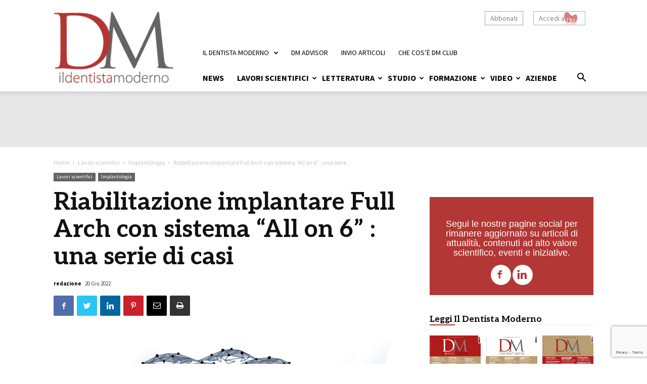

--- FILE ---
content_type: text/html; charset=UTF-8
request_url: https://www.ildentistamoderno.com/riabilitazione-implantare-full-arch-con-sistema-all-on-6-una-serie-di-casi/
body_size: 30062
content:
<!doctype html >
<!--[if IE 8]>    <html class="ie8" lang="en"> <![endif]-->
<!--[if IE 9]>    <html class="ie9" lang="en"> <![endif]-->
<!--[if gt IE 8]><!--> <html lang="it-IT"> <!--<![endif]-->
<head>
    
    <meta charset="UTF-8" />
    <meta name="viewport" content="width=device-width, initial-scale=1.0">
    <link rel="pingback" href="https://www.ildentistamoderno.com/xmlrpc.php" />
    <meta name='robots' content='index, follow, max-image-preview:large, max-snippet:-1, max-video-preview:-1' />
<meta property="og:image" content="https://static.tecnichenuove.it/ildentistamoderno/2020/09/Schermata-2020-09-20-alle-23.34.44.png" /><link rel="icon" type="image/png" href="https://static.tecnichenuove.it/ildentistamoderno/2019/03/dm-16.png"><link rel="apple-touch-icon-precomposed" sizes="76x76" href="https://static.tecnichenuove.it/ildentistamoderno/2019/03/dm-76.png"/><link rel="apple-touch-icon-precomposed" sizes="120x120" href="https://static.tecnichenuove.it/ildentistamoderno/2019/03/dm-120.png"/><link rel="apple-touch-icon-precomposed" sizes="152x152" href="https://static.tecnichenuove.it/ildentistamoderno/2019/03/dm-152.png"/><link rel="apple-touch-icon-precomposed" sizes="114x114" href="https://static.tecnichenuove.it/ildentistamoderno/2019/03/dm-114.png"/><link rel="apple-touch-icon-precomposed" sizes="144x144" href="https://static.tecnichenuove.it/ildentistamoderno/2019/03/dm-144.png"/>
	<!-- This site is optimized with the Yoast SEO plugin v26.8 - https://yoast.com/product/yoast-seo-wordpress/ -->
	<title>Riabilitazione implantare Full Arch con sistema “All on 6” : una serie di casi</title>
	<meta name="description" content="Grazie all’utilizzo di impianti dentali per il ripristino della dentizione persa, la riabilitazione di arcate completamente edentule è diventata possibile Il presente documento riporta due casi di riabilitazione di arcate edentule effettuate con il sistema “All on 6”." />
	<link rel="canonical" href="https://www.ildentistamoderno.com/riabilitazione-implantare-full-arch-con-sistema-all-on-6-una-serie-di-casi/" />
	<meta name="twitter:card" content="summary_large_image" />
	<meta name="twitter:title" content="Riabilitazione implantare Full Arch con sistema “All on 6” : una serie di casi" />
	<meta name="twitter:description" content="Grazie all’utilizzo di impianti dentali per il ripristino della dentizione persa, la riabilitazione di arcate completamente edentule è diventata possibile Il presente documento riporta due casi di riabilitazione di arcate edentule effettuate con il sistema “All on 6”." />
	<meta name="twitter:image" content="https://static.tecnichenuove.it/ildentistamoderno/2020/09/Schermata-2020-09-20-alle-23.34.44.png" />
	<meta name="twitter:label1" content="Scritto da" />
	<meta name="twitter:data1" content="redazione" />
	<meta name="twitter:label2" content="Tempo di lettura stimato" />
	<meta name="twitter:data2" content="2 minuti" />
	<script type="application/ld+json" class="yoast-schema-graph">{"@context":"https://schema.org","@graph":[{"@type":"Article","@id":"https://www.ildentistamoderno.com/riabilitazione-implantare-full-arch-con-sistema-all-on-6-una-serie-di-casi/#article","isPartOf":{"@id":"https://www.ildentistamoderno.com/riabilitazione-implantare-full-arch-con-sistema-all-on-6-una-serie-di-casi/"},"author":[{"@id":"https://www.ildentistamoderno.com/#/schema/person/22d68d080f8c272dceaa7a36376cfd43"}],"headline":"Riabilitazione implantare Full Arch con sistema “All on 6” : una serie di casi","datePublished":"2022-06-19T22:55:18+00:00","dateModified":"2022-06-21T12:38:48+00:00","mainEntityOfPage":{"@id":"https://www.ildentistamoderno.com/riabilitazione-implantare-full-arch-con-sistema-all-on-6-una-serie-di-casi/"},"wordCount":495,"commentCount":0,"image":{"@id":"https://www.ildentistamoderno.com/riabilitazione-implantare-full-arch-con-sistema-all-on-6-una-serie-di-casi/#primaryimage"},"thumbnailUrl":"https://static.tecnichenuove.it/ildentistamoderno/2020/09/Schermata-2020-09-20-alle-23.34.44.png","articleSection":["Featured","Implantologia"],"inLanguage":"it-IT","potentialAction":[{"@type":"CommentAction","name":"Comment","target":["https://www.ildentistamoderno.com/riabilitazione-implantare-full-arch-con-sistema-all-on-6-una-serie-di-casi/#respond"]}]},{"@type":"WebPage","@id":"https://www.ildentistamoderno.com/riabilitazione-implantare-full-arch-con-sistema-all-on-6-una-serie-di-casi/","url":"https://www.ildentistamoderno.com/riabilitazione-implantare-full-arch-con-sistema-all-on-6-una-serie-di-casi/","name":"Riabilitazione implantare Full Arch con sistema “All on 6” : una serie di casi","isPartOf":{"@id":"https://www.ildentistamoderno.com/#website"},"primaryImageOfPage":{"@id":"https://www.ildentistamoderno.com/riabilitazione-implantare-full-arch-con-sistema-all-on-6-una-serie-di-casi/#primaryimage"},"image":{"@id":"https://www.ildentistamoderno.com/riabilitazione-implantare-full-arch-con-sistema-all-on-6-una-serie-di-casi/#primaryimage"},"thumbnailUrl":"https://static.tecnichenuove.it/ildentistamoderno/2020/09/Schermata-2020-09-20-alle-23.34.44.png","datePublished":"2022-06-19T22:55:18+00:00","dateModified":"2022-06-21T12:38:48+00:00","author":{"@id":"https://www.ildentistamoderno.com/#/schema/person/22d68d080f8c272dceaa7a36376cfd43"},"description":"Grazie all’utilizzo di impianti dentali per il ripristino della dentizione persa, la riabilitazione di arcate completamente edentule è diventata possibile Il presente documento riporta due casi di riabilitazione di arcate edentule effettuate con il sistema “All on 6”.","breadcrumb":{"@id":"https://www.ildentistamoderno.com/riabilitazione-implantare-full-arch-con-sistema-all-on-6-una-serie-di-casi/#breadcrumb"},"inLanguage":"it-IT","potentialAction":[{"@type":"ReadAction","target":["https://www.ildentistamoderno.com/riabilitazione-implantare-full-arch-con-sistema-all-on-6-una-serie-di-casi/"]}]},{"@type":"ImageObject","inLanguage":"it-IT","@id":"https://www.ildentistamoderno.com/riabilitazione-implantare-full-arch-con-sistema-all-on-6-una-serie-di-casi/#primaryimage","url":"https://static.tecnichenuove.it/ildentistamoderno/2020/09/Schermata-2020-09-20-alle-23.34.44.png","contentUrl":"https://static.tecnichenuove.it/ildentistamoderno/2020/09/Schermata-2020-09-20-alle-23.34.44.png","width":908,"height":1066,"caption":"Dm_il dentista moderno_osteointegrazione_impianto dentale_superficie implantare"},{"@type":"BreadcrumbList","@id":"https://www.ildentistamoderno.com/riabilitazione-implantare-full-arch-con-sistema-all-on-6-una-serie-di-casi/#breadcrumb","itemListElement":[{"@type":"ListItem","position":1,"name":"Home","item":"https://www.ildentistamoderno.com/"},{"@type":"ListItem","position":2,"name":"Riabilitazione implantare Full Arch con sistema “All on 6” : una serie di casi"}]},{"@type":"WebSite","@id":"https://www.ildentistamoderno.com/#website","url":"https://www.ildentistamoderno.com/","name":"DM Il Dentista Moderno","description":"","potentialAction":[{"@type":"SearchAction","target":{"@type":"EntryPoint","urlTemplate":"https://www.ildentistamoderno.com/?s={search_term_string}"},"query-input":{"@type":"PropertyValueSpecification","valueRequired":true,"valueName":"search_term_string"}}],"inLanguage":"it-IT"},{"@type":"Person","@id":"https://www.ildentistamoderno.com/#/schema/person/22d68d080f8c272dceaa7a36376cfd43","name":"redazione","image":{"@type":"ImageObject","inLanguage":"it-IT","@id":"https://www.ildentistamoderno.com/#/schema/person/image/f8c7241c20bd69178ac8b205c5810bcb","url":"https://secure.gravatar.com/avatar/6f8d2933a766ae73e850b84083d04c0addbe35cc92e058c5d10a9c7684676d41?s=96&d=mm&r=g","contentUrl":"https://secure.gravatar.com/avatar/6f8d2933a766ae73e850b84083d04c0addbe35cc92e058c5d10a9c7684676d41?s=96&d=mm&r=g","caption":"redazione"},"url":"https://www.ildentistamoderno.com/author/davidebattaglia/"}]}</script>
	<!-- / Yoast SEO plugin. -->


<link rel='dns-prefetch' href='//fonts.googleapis.com' />
<link rel="alternate" type="application/rss+xml" title="DM Il Dentista Moderno &raquo; Feed" href="https://www.ildentistamoderno.com/feed/" />
<link rel="alternate" type="application/rss+xml" title="DM Il Dentista Moderno &raquo; Feed dei commenti" href="https://www.ildentistamoderno.com/comments/feed/" />
<link rel="alternate" type="text/calendar" title="DM Il Dentista Moderno &raquo; iCal Feed" href="https://www.ildentistamoderno.com/eventi/?ical=1" />
<link rel="alternate" type="application/rss+xml" title="DM Il Dentista Moderno &raquo; Riabilitazione implantare Full Arch con sistema “All on 6” : una serie di casi Feed dei commenti" href="https://www.ildentistamoderno.com/riabilitazione-implantare-full-arch-con-sistema-all-on-6-una-serie-di-casi/feed/" />
<link rel="alternate" title="oEmbed (JSON)" type="application/json+oembed" href="https://www.ildentistamoderno.com/wp-json/oembed/1.0/embed?url=https%3A%2F%2Fwww.ildentistamoderno.com%2Friabilitazione-implantare-full-arch-con-sistema-all-on-6-una-serie-di-casi%2F" />
<link rel="alternate" title="oEmbed (XML)" type="text/xml+oembed" href="https://www.ildentistamoderno.com/wp-json/oembed/1.0/embed?url=https%3A%2F%2Fwww.ildentistamoderno.com%2Friabilitazione-implantare-full-arch-con-sistema-all-on-6-una-serie-di-casi%2F&#038;format=xml" />
<!-- www.ildentistamoderno.com is managing ads with Advanced Ads 2.0.16 – https://wpadvancedads.com/ --><script id="ilden-ready">
			window.advanced_ads_ready=function(e,a){a=a||"complete";var d=function(e){return"interactive"===a?"loading"!==e:"complete"===e};d(document.readyState)?e():document.addEventListener("readystatechange",(function(a){d(a.target.readyState)&&e()}),{once:"interactive"===a})},window.advanced_ads_ready_queue=window.advanced_ads_ready_queue||[];		</script>
		<style id='wp-img-auto-sizes-contain-inline-css' type='text/css'>
img:is([sizes=auto i],[sizes^="auto," i]){contain-intrinsic-size:3000px 1500px}
/*# sourceURL=wp-img-auto-sizes-contain-inline-css */
</style>
<style id='wp-emoji-styles-inline-css' type='text/css'>

	img.wp-smiley, img.emoji {
		display: inline !important;
		border: none !important;
		box-shadow: none !important;
		height: 1em !important;
		width: 1em !important;
		margin: 0 0.07em !important;
		vertical-align: -0.1em !important;
		background: none !important;
		padding: 0 !important;
	}
/*# sourceURL=wp-emoji-styles-inline-css */
</style>
<link rel='stylesheet' id='wp-block-library-css' href='https://www.ildentistamoderno.com/wp-includes/css/dist/block-library/style.min.css' type='text/css' media='all' />
<style id='wp-block-library-inline-css' type='text/css'>
/*wp_block_styles_on_demand_placeholder:697e9edfef076*/
/*# sourceURL=wp-block-library-inline-css */
</style>
<style id='classic-theme-styles-inline-css' type='text/css'>
/*! This file is auto-generated */
.wp-block-button__link{color:#fff;background-color:#32373c;border-radius:9999px;box-shadow:none;text-decoration:none;padding:calc(.667em + 2px) calc(1.333em + 2px);font-size:1.125em}.wp-block-file__button{background:#32373c;color:#fff;text-decoration:none}
/*# sourceURL=/wp-includes/css/classic-themes.min.css */
</style>
<link rel='stylesheet' id='mediaelement-css' href='https://www.ildentistamoderno.com/wp-includes/js/mediaelement/mediaelementplayer-legacy.min.css' type='text/css' media='all' />
<link rel='stylesheet' id='wp-mediaelement-css' href='https://www.ildentistamoderno.com/wp-includes/js/mediaelement/wp-mediaelement.min.css' type='text/css' media='all' />
<link rel='stylesheet' id='view_editor_gutenberg_frontend_assets-css' href='https://www.ildentistamoderno.com/wp-content/plugins/wp-views/public/css/views-frontend.css' type='text/css' media='all' />
<style id='view_editor_gutenberg_frontend_assets-inline-css' type='text/css'>
.wpv-sort-list-dropdown.wpv-sort-list-dropdown-style-default > span.wpv-sort-list,.wpv-sort-list-dropdown.wpv-sort-list-dropdown-style-default .wpv-sort-list-item {border-color: #cdcdcd;}.wpv-sort-list-dropdown.wpv-sort-list-dropdown-style-default .wpv-sort-list-item a {color: #444;background-color: #fff;}.wpv-sort-list-dropdown.wpv-sort-list-dropdown-style-default a:hover,.wpv-sort-list-dropdown.wpv-sort-list-dropdown-style-default a:focus {color: #000;background-color: #eee;}.wpv-sort-list-dropdown.wpv-sort-list-dropdown-style-default .wpv-sort-list-item.wpv-sort-list-current a {color: #000;background-color: #eee;}
.wpv-sort-list-dropdown.wpv-sort-list-dropdown-style-default > span.wpv-sort-list,.wpv-sort-list-dropdown.wpv-sort-list-dropdown-style-default .wpv-sort-list-item {border-color: #cdcdcd;}.wpv-sort-list-dropdown.wpv-sort-list-dropdown-style-default .wpv-sort-list-item a {color: #444;background-color: #fff;}.wpv-sort-list-dropdown.wpv-sort-list-dropdown-style-default a:hover,.wpv-sort-list-dropdown.wpv-sort-list-dropdown-style-default a:focus {color: #000;background-color: #eee;}.wpv-sort-list-dropdown.wpv-sort-list-dropdown-style-default .wpv-sort-list-item.wpv-sort-list-current a {color: #000;background-color: #eee;}.wpv-sort-list-dropdown.wpv-sort-list-dropdown-style-grey > span.wpv-sort-list,.wpv-sort-list-dropdown.wpv-sort-list-dropdown-style-grey .wpv-sort-list-item {border-color: #cdcdcd;}.wpv-sort-list-dropdown.wpv-sort-list-dropdown-style-grey .wpv-sort-list-item a {color: #444;background-color: #eeeeee;}.wpv-sort-list-dropdown.wpv-sort-list-dropdown-style-grey a:hover,.wpv-sort-list-dropdown.wpv-sort-list-dropdown-style-grey a:focus {color: #000;background-color: #e5e5e5;}.wpv-sort-list-dropdown.wpv-sort-list-dropdown-style-grey .wpv-sort-list-item.wpv-sort-list-current a {color: #000;background-color: #e5e5e5;}
.wpv-sort-list-dropdown.wpv-sort-list-dropdown-style-default > span.wpv-sort-list,.wpv-sort-list-dropdown.wpv-sort-list-dropdown-style-default .wpv-sort-list-item {border-color: #cdcdcd;}.wpv-sort-list-dropdown.wpv-sort-list-dropdown-style-default .wpv-sort-list-item a {color: #444;background-color: #fff;}.wpv-sort-list-dropdown.wpv-sort-list-dropdown-style-default a:hover,.wpv-sort-list-dropdown.wpv-sort-list-dropdown-style-default a:focus {color: #000;background-color: #eee;}.wpv-sort-list-dropdown.wpv-sort-list-dropdown-style-default .wpv-sort-list-item.wpv-sort-list-current a {color: #000;background-color: #eee;}.wpv-sort-list-dropdown.wpv-sort-list-dropdown-style-grey > span.wpv-sort-list,.wpv-sort-list-dropdown.wpv-sort-list-dropdown-style-grey .wpv-sort-list-item {border-color: #cdcdcd;}.wpv-sort-list-dropdown.wpv-sort-list-dropdown-style-grey .wpv-sort-list-item a {color: #444;background-color: #eeeeee;}.wpv-sort-list-dropdown.wpv-sort-list-dropdown-style-grey a:hover,.wpv-sort-list-dropdown.wpv-sort-list-dropdown-style-grey a:focus {color: #000;background-color: #e5e5e5;}.wpv-sort-list-dropdown.wpv-sort-list-dropdown-style-grey .wpv-sort-list-item.wpv-sort-list-current a {color: #000;background-color: #e5e5e5;}.wpv-sort-list-dropdown.wpv-sort-list-dropdown-style-blue > span.wpv-sort-list,.wpv-sort-list-dropdown.wpv-sort-list-dropdown-style-blue .wpv-sort-list-item {border-color: #0099cc;}.wpv-sort-list-dropdown.wpv-sort-list-dropdown-style-blue .wpv-sort-list-item a {color: #444;background-color: #cbddeb;}.wpv-sort-list-dropdown.wpv-sort-list-dropdown-style-blue a:hover,.wpv-sort-list-dropdown.wpv-sort-list-dropdown-style-blue a:focus {color: #000;background-color: #95bedd;}.wpv-sort-list-dropdown.wpv-sort-list-dropdown-style-blue .wpv-sort-list-item.wpv-sort-list-current a {color: #000;background-color: #95bedd;}
/*# sourceURL=view_editor_gutenberg_frontend_assets-inline-css */
</style>
<link rel='stylesheet' id='contact-form-7-css' href='https://www.ildentistamoderno.com/wp-content/plugins/contact-form-7/includes/css/styles.css' type='text/css' media='all' />
<link rel='stylesheet' id='nbm-paperlit-plugin-user-css' href='https://www.ildentistamoderno.com/wp-content/plugins/nbm-paperlit/user/css/styles.min.css' type='text/css' media='' />
<link rel='stylesheet' id='nbm-user-profile-styles-css' href='https://www.ildentistamoderno.com/wp-content/plugins/nbm-user-profile/css/style-201910.min.css' type='text/css' media='all' />
<style id='woocommerce-inline-inline-css' type='text/css'>
.woocommerce form .form-row .required { visibility: visible; }
/*# sourceURL=woocommerce-inline-inline-css */
</style>
<link rel='stylesheet' id='NextGEN-css' href='https://www.ildentistamoderno.com/wp-content/plugins/nextcellent-gallery-nextgen-legacy/css/nggallery.css' type='text/css' media='screen' />
<link rel='stylesheet' id='NextCellent-Framework-css' href='https://www.ildentistamoderno.com/wp-content/plugins/nextcellent-gallery-nextgen-legacy/css/framework-min.css' type='text/css' media='screen' />
<link rel='stylesheet' id='shutter-css' href='https://www.ildentistamoderno.com/wp-content/plugins/nextcellent-gallery-nextgen-legacy/shutter/shutter-reloaded.css' type='text/css' media='screen' />
<link rel='stylesheet' id='td-plugin-multi-purpose-css' href='https://www.ildentistamoderno.com/wp-content/mu-plugins/td-composer/td-multi-purpose/style.css' type='text/css' media='all' />
<link rel='stylesheet' id='dm-fonts-css' href='https://fonts.googleapis.com/css?family=Aleo%3A700%7CSource+Sans+Pro%3A400%2C400i%2C700%2C700i&#038;display=swap' type='text/css' media='all' />
<link rel='stylesheet' id='td-theme-css' href='https://www.ildentistamoderno.com/wp-content/themes/Newspaper/style.min.css' type='text/css' media='all' />
<link rel='stylesheet' id='main-css' href='https://www.ildentistamoderno.com/wp-content/themes/dm/css/main-202411.css' type='text/css' media='all' />
<link rel='stylesheet' id='js_composer_front-css' href='https://www.ildentistamoderno.com/wp-content/plugins/js_composer/assets/css/js_composer.min.css' type='text/css' media='all' />
<script type="text/javascript" src="https://www.ildentistamoderno.com/wp-content/plugins/wp-views/vendor/toolset/common-es/public/toolset-common-es-frontend.js" id="toolset-common-es-frontend-js"></script>
<script type="text/javascript" src="https://www.ildentistamoderno.com/wp-includes/js/jquery/jquery.min.js" id="jquery-core-js"></script>
<script type="text/javascript" src="https://www.ildentistamoderno.com/wp-includes/js/jquery/jquery-migrate.min.js" id="jquery-migrate-js"></script>
<script type="text/javascript" id="salesforce_nfpluginsettings-js-extra">
/* <![CDATA[ */
var salesforce_nfpluginsettings = {"clearLogRestUrl":"https://www.ildentistamoderno.com/wp-json/salesforce-crm/debug-log/delete-all","clearLogButtonId":"nfsalesforcecrm_clear_debug_logger","downloadLogRestUrl":"https://www.ildentistamoderno.com/wp-json/salesforce-crm/debug-log/get-all","downloadLogButtonId":"nfsalesforcecrm_download_debug_logger"};
//# sourceURL=salesforce_nfpluginsettings-js-extra
/* ]]> */
</script>
<script type="text/javascript" src="https://www.ildentistamoderno.com/wp-content/plugins/ninja-forms-salesforce-crm/assets/js/nfpluginsettings.js" id="salesforce_nfpluginsettings-js"></script>
<script type="text/javascript" id="file_uploads_nfpluginsettings-js-extra">
/* <![CDATA[ */
var params = {"clearLogRestUrl":"https://www.ildentistamoderno.com/wp-json/nf-file-uploads/debug-log/delete-all","clearLogButtonId":"file_uploads_clear_debug_logger","downloadLogRestUrl":"https://www.ildentistamoderno.com/wp-json/nf-file-uploads/debug-log/get-all","downloadLogButtonId":"file_uploads_download_debug_logger"};
//# sourceURL=file_uploads_nfpluginsettings-js-extra
/* ]]> */
</script>
<script type="text/javascript" src="https://www.ildentistamoderno.com/wp-content/plugins/ninja-forms-uploads/assets/js/nfpluginsettings.js" id="file_uploads_nfpluginsettings-js"></script>
<script type="text/javascript" src="https://www.ildentistamoderno.com/wp-content/plugins/woocommerce/assets/js/jquery-blockui/jquery.blockUI.min.js" id="wc-jquery-blockui-js" data-wp-strategy="defer"></script>
<script type="text/javascript" id="wc-add-to-cart-js-extra">
/* <![CDATA[ */
var wc_add_to_cart_params = {"ajax_url":"/wp-admin/admin-ajax.php","wc_ajax_url":"/?wc-ajax=%%endpoint%%","i18n_view_cart":"Visualizza carrello","cart_url":"https://www.ildentistamoderno.com/cart/","is_cart":"","cart_redirect_after_add":"no"};
//# sourceURL=wc-add-to-cart-js-extra
/* ]]> */
</script>
<script type="text/javascript" defer="defer" src="https://www.ildentistamoderno.com/wp-content/plugins/woocommerce/assets/js/frontend/add-to-cart.min.js" id="wc-add-to-cart-js" data-wp-strategy="defer"></script>
<script type="text/javascript" src="https://www.ildentistamoderno.com/wp-content/plugins/woocommerce/assets/js/js-cookie/js.cookie.min.js" id="wc-js-cookie-js" defer="defer" data-wp-strategy="defer"></script>
<script type="text/javascript" id="woocommerce-js-extra">
/* <![CDATA[ */
var woocommerce_params = {"ajax_url":"/wp-admin/admin-ajax.php","wc_ajax_url":"/?wc-ajax=%%endpoint%%","i18n_password_show":"Mostra password","i18n_password_hide":"Nascondi password"};
//# sourceURL=woocommerce-js-extra
/* ]]> */
</script>
<script type="text/javascript" src="https://www.ildentistamoderno.com/wp-content/plugins/woocommerce/assets/js/frontend/woocommerce.min.js" id="woocommerce-js" defer="defer" data-wp-strategy="defer"></script>
<script type="text/javascript" defer="defer" src="https://www.ildentistamoderno.com/wp-content/plugins/js_composer/assets/js/vendors/woocommerce-add-to-cart.js" id="vc_woocommerce-add-to-cart-js-js"></script>
<script type="text/javascript" id="shutter-js-extra">
/* <![CDATA[ */
var shutterSettings = {"msgLoading":"L O A D I N G","msgClose":"Click to Close","imageCount":"1"};
//# sourceURL=shutter-js-extra
/* ]]> */
</script>
<script type="text/javascript" defer="defer" src="https://www.ildentistamoderno.com/wp-content/plugins/nextcellent-gallery-nextgen-legacy/shutter/shutter-reloaded.js" id="shutter-js"></script>
<script type="text/javascript" defer="defer" src="https://www.ildentistamoderno.com/wp-content/plugins/nextcellent-gallery-nextgen-legacy/js/owl.carousel.min.js" id="owl-js"></script>
<link rel="https://api.w.org/" href="https://www.ildentistamoderno.com/wp-json/" /><link rel="alternate" title="JSON" type="application/json" href="https://www.ildentistamoderno.com/wp-json/wp/v2/posts/72261" /><link rel="EditURI" type="application/rsd+xml" title="RSD" href="https://www.ildentistamoderno.com/xmlrpc.php?rsd" />
<meta name="generator" content="WordPress 6.9" />
<meta name="generator" content="WooCommerce 10.4.3" />
<link rel='shortlink' href='https://www.ildentistamoderno.com/?p=72261' />
<!-- <meta name="NextGEN" version="1.9.35" /> -->

<!-- TN_Retargeting HEAD BEGIN for www.ildentistamoderno.com -->

<!-- BEGIN: tag_dm_head -->
<!-- Google Tag Manager 1di2 -->
<script>(function(w,d,s,l,i){w[l]=w[l]||[];w[l].push({'gtm.start':
new Date().getTime(),event:'gtm.js'});var f=d.getElementsByTagName(s)[0],
j=d.createElement(s),dl=l!='dataLayer'?'&l='+l:'';j.async=true;j.src=
'//www.googletagmanager.com/gtm.js?id='+i+dl;f.parentNode.insertBefore(j,f);
})(window,document,'script','dataLayer','GTM-W2R32R');</script>
<!-- End Google Tag Manager -->

<script>(function() {
  var _fbq = window._fbq || (window._fbq = []);
  if (!_fbq.loaded) {
    var fbds = document.createElement('script');
    fbds.async = true;
    fbds.src = '//connect.facebook.net/en_US/fbds.js';
    var s = document.getElementsByTagName('script')[0];
    s.parentNode.insertBefore(fbds, s);
    _fbq.loaded = true;
  }
  _fbq.push(['addPixelId', '1507296149485190']);
})();
window._fbq = window._fbq || [];
window._fbq.push(['track', 'PixelInitialized', {}]);
</script>
<noscript><img height="1" width="1" alt="" style="display:none" src="https://www.facebook.com/tr?id=1507296149485190&ev=PixelInitialized" /></noscript>

<!-- Facebook Pixel Code ATN-->
<script>
!function(f,b,e,v,n,t,s){if(f.fbq)return;n=f.fbq=function(){n.callMethod?
n.callMethod.apply(n,arguments):n.queue.push(arguments)};if(!f._fbq)f._fbq=n;
n.push=n;n.loaded=!0;n.version='2.0';n.queue=[];t=b.createElement(e);t.async=!0;
t.src=v;s=b.getElementsByTagName(e)[0];s.parentNode.insertBefore(t,s)}(window,
document,'script','//connect.facebook.net/en_US/fbevents.js');

fbq('init', '987939654580090');
fbq('track', "PageView");</script>
<noscript><img height="1" width="1" style="display:none"
src="https://www.facebook.com/tr?id=987939654580090&ev=PageView&noscript=1"
/></noscript>
<!-- End Facebook Pixel Code -->

<!-- END: tag_dm_head -->

<!-- BEGIN: tag_fb_tn -->
<!-- Meta Pixel Code -->
<script>
!function(f,b,e,v,n,t,s)
{if(f.fbq)return;n=f.fbq=function(){n.callMethod?
n.callMethod.apply(n,arguments):n.queue.push(arguments)};
if(!f._fbq)f._fbq=n;n.push=n;n.loaded=!0;n.version='2.0';
n.queue=[];t=b.createElement(e);t.async=!0;
t.src=v;s=b.getElementsByTagName(e)[0];
s.parentNode.insertBefore(t,s)}(window, document,'script',
'https://connect.facebook.net/en_US/fbevents.js');
fbq('init', '994576847320083');
fbq('track', 'PageView');
</script>
<noscript><img height="1" width="1" style="display:none"
src="https://www.facebook.com/tr?id=994576847320083&ev=PageView&noscript=1"
/></noscript>
<!-- End Meta Pixel Code -->
<!-- END: tag_fb_tn -->

<!-- BEGIN: tag_smart_dm -->
<!-- Smart AdServer - tag per IlDentistaModerno, Formato "One Call Asincrono (Ajax One Call)" -->
<!-- Pagina : ros -->
<script type="application/javascript" src="//ced.sascdn.com/tag/3130/smart.js" async></script>
<script type="application/javascript">
    var sas = sas || {};
    sas.cmd = sas.cmd || [];
    sas.cmd.push(function() {
        sas.setup({ networkid: 3130, domain: "//www14.smartadserver.com", async: true });
    });
    sas.cmd.push(function() {
        sas.call("onecall", {
            siteId: 239712,
            pageId: 943147,
            formats: [
                { id: 66648 }                
                ,{ id: 66523 }
                ,{ id: 67408 }
                ,{ id: 67409 }
                ,{ id: 66682 }
                ,{ id: 71059 }
                ,{ id: 87018 }
                ,{ id: 66736 }
                ,{ id: 66509 }
                ,{ id: 87017 }
            ],
            target: ''
        });
    });
</script>

<!-- END: tag_smart_dm -->

<!-- TN_Retargeting HEAD END -->
<style>
		#woocommerce-catalog_custom_button {
			background: ##DDDDDD;
			color: ##000000;
			padding: px;
			width: px;
			height: px;
			line-height: px;
			border-radius:px;
			font-size: px;
			border:  px;  solid   #
		}
		#woocommerce-catalog_custom_button:hover {
			background: ##EEEEEE;
			color: ##000000;
		}
		</style>
		<meta name="tec-api-version" content="v1"><meta name="tec-api-origin" content="https://www.ildentistamoderno.com"><link rel="alternate" href="https://www.ildentistamoderno.com/wp-json/tribe/events/v1/" />			<script>
				window.tdwGlobal = {"adminUrl":"https:\/\/www.ildentistamoderno.com\/wp-admin\/","wpRestNonce":"4252c4b5c7","wpRestUrl":"https:\/\/www.ildentistamoderno.com\/wp-json\/","permalinkStructure":"\/%postname%\/"};
			</script>
			<!--[if lt IE 9]><script src="https://cdnjs.cloudflare.com/ajax/libs/html5shiv/3.7.3/html5shiv.js"></script><![endif]-->
    	<noscript><style>.woocommerce-product-gallery{ opacity: 1 !important; }</style></noscript>
	 <script> window.addEventListener("load",function(){ var c={script:false,link:false}; function ls(s) { if(!['script','link'].includes(s)||c[s]){return;}c[s]=true; var d=document,f=d.getElementsByTagName(s)[0],j=d.createElement(s); if(s==='script'){j.async=true;j.src='https://www.ildentistamoderno.com/wp-content/plugins/wp-views/vendor/toolset/blocks/public/js/frontend.js?v=1.6.17';}else{ j.rel='stylesheet';j.href='https://www.ildentistamoderno.com/wp-content/plugins/wp-views/vendor/toolset/blocks/public/css/style.css?v=1.6.17';} f.parentNode.insertBefore(j, f); }; function ex(){ls('script');ls('link')} window.addEventListener("scroll", ex, {once: true}); if (('IntersectionObserver' in window) && ('IntersectionObserverEntry' in window) && ('intersectionRatio' in window.IntersectionObserverEntry.prototype)) { var i = 0, fb = document.querySelectorAll("[class^='tb-']"), o = new IntersectionObserver(es => { es.forEach(e => { o.unobserve(e.target); if (e.intersectionRatio > 0) { ex();o.disconnect();}else{ i++;if(fb.length>i){o.observe(fb[i])}} }) }); if (fb.length) { o.observe(fb[i]) } } }) </script>
	<noscript>
		<link rel="stylesheet" href="https://www.ildentistamoderno.com/wp-content/plugins/wp-views/vendor/toolset/blocks/public/css/style.css">
	</noscript><meta name="generator" content="Powered by Visual Composer - drag and drop page builder for WordPress."/>
<!--[if lte IE 9]><link rel="stylesheet" type="text/css" href="https://www.ildentistamoderno.com/wp-content/plugins/js_composer/assets/css/vc_lte_ie9.min.css" media="screen"><![endif]-->
<!-- JS generated by theme -->

<script>
    
    

	    var tdBlocksArray = []; //here we store all the items for the current page

	    //td_block class - each ajax block uses a object of this class for requests
	    function tdBlock() {
		    this.id = '';
		    this.block_type = 1; //block type id (1-234 etc)
		    this.atts = '';
		    this.td_column_number = '';
		    this.td_current_page = 1; //
		    this.post_count = 0; //from wp
		    this.found_posts = 0; //from wp
		    this.max_num_pages = 0; //from wp
		    this.td_filter_value = ''; //current live filter value
		    this.is_ajax_running = false;
		    this.td_user_action = ''; // load more or infinite loader (used by the animation)
		    this.header_color = '';
		    this.ajax_pagination_infinite_stop = ''; //show load more at page x
	    }


        // td_js_generator - mini detector
        (function(){
            var htmlTag = document.getElementsByTagName("html")[0];

	        if ( navigator.userAgent.indexOf("MSIE 10.0") > -1 ) {
                htmlTag.className += ' ie10';
            }

            if ( !!navigator.userAgent.match(/Trident.*rv\:11\./) ) {
                htmlTag.className += ' ie11';
            }

	        if ( navigator.userAgent.indexOf("Edge") > -1 ) {
                htmlTag.className += ' ieEdge';
            }

            if ( /(iPad|iPhone|iPod)/g.test(navigator.userAgent) ) {
                htmlTag.className += ' td-md-is-ios';
            }

            var user_agent = navigator.userAgent.toLowerCase();
            if ( user_agent.indexOf("android") > -1 ) {
                htmlTag.className += ' td-md-is-android';
            }

            if ( -1 !== navigator.userAgent.indexOf('Mac OS X')  ) {
                htmlTag.className += ' td-md-is-os-x';
            }

            if ( /chrom(e|ium)/.test(navigator.userAgent.toLowerCase()) ) {
               htmlTag.className += ' td-md-is-chrome';
            }

            if ( -1 !== navigator.userAgent.indexOf('Firefox') ) {
                htmlTag.className += ' td-md-is-firefox';
            }

            if ( -1 !== navigator.userAgent.indexOf('Safari') && -1 === navigator.userAgent.indexOf('Chrome') ) {
                htmlTag.className += ' td-md-is-safari';
            }

            if( -1 !== navigator.userAgent.indexOf('IEMobile') ){
                htmlTag.className += ' td-md-is-iemobile';
            }

        })();




        var tdLocalCache = {};

        ( function () {
            "use strict";

            tdLocalCache = {
                data: {},
                remove: function (resource_id) {
                    delete tdLocalCache.data[resource_id];
                },
                exist: function (resource_id) {
                    return tdLocalCache.data.hasOwnProperty(resource_id) && tdLocalCache.data[resource_id] !== null;
                },
                get: function (resource_id) {
                    return tdLocalCache.data[resource_id];
                },
                set: function (resource_id, cachedData) {
                    tdLocalCache.remove(resource_id);
                    tdLocalCache.data[resource_id] = cachedData;
                }
            };
        })();

    
    
var tds_login_sing_in_widget="show";
var td_viewport_interval_list=[{"limitBottom":767,"sidebarWidth":228},{"limitBottom":1018,"sidebarWidth":300},{"limitBottom":1140,"sidebarWidth":324}];
var td_animation_stack_effect="type0";
var tds_animation_stack=true;
var td_animation_stack_specific_selectors=".entry-thumb, img";
var td_animation_stack_general_selectors=".td-animation-stack img, .td-animation-stack .entry-thumb, .post img";
var td_ajax_url="https:\/\/www.ildentistamoderno.com\/wp-admin\/admin-ajax.php?td_theme_name=Newspaper&v=9.2.1";
var td_get_template_directory_uri="https:\/\/www.ildentistamoderno.com\/wp-content\/themes\/Newspaper";
var tds_snap_menu="snap";
var tds_logo_on_sticky="show_header_logo";
var tds_header_style="8";
var td_please_wait="Per favore attendi...";
var td_email_user_pass_incorrect="Nome utente o password errati.";
var td_email_user_incorrect="Email o nome utente errati.";
var td_email_incorrect="Email non corretta.";
var tds_more_articles_on_post_enable="";
var tds_more_articles_on_post_time_to_wait="";
var tds_more_articles_on_post_pages_distance_from_top=0;
var tds_theme_color_site_wide="#4db2ec";
var tds_smart_sidebar="enabled";
var tdThemeName="Newspaper";
var td_magnific_popup_translation_tPrev="Precedente (tasto freccia sinistra)";
var td_magnific_popup_translation_tNext="Successivo (tasto freccia destra)";
var td_magnific_popup_translation_tCounter="%curr% di %total%";
var td_magnific_popup_translation_ajax_tError="Il contenuto di %url% non pu\u00f2 essere caricato.";
var td_magnific_popup_translation_image_tError="L'immagine #%curr% non pu\u00f2 essere caricata";
var tdDateNamesI18n={"month_names":["Gennaio","Febbraio","Marzo","Aprile","Maggio","Giugno","Luglio","Agosto","Settembre","Ottobre","Novembre","Dicembre"],"month_names_short":["Gen","Feb","Mar","Apr","Mag","Giu","Lug","Ago","Set","Ott","Nov","Dic"],"day_names":["domenica","luned\u00ec","marted\u00ec","mercoled\u00ec","gioved\u00ec","venerd\u00ec","sabato"],"day_names_short":["Dom","Lun","Mar","Mer","Gio","Ven","Sab"]};
var td_ad_background_click_link="";
var td_ad_background_click_target="";
</script>


<!-- Header style compiled by theme -->

<style>
    
.white-popup-block:after {
        background: rgba(0,0,0,0.8);
        background: -moz-linear-gradient(45deg, rgba(0,0,0,0.8) 0%, rgba(178,54,52,0.9) 100%);
        background: -webkit-gradient(left bottom, right top, color-stop(0%, rgba(0,0,0,0.8)), color-stop(100%, rgba(178,54,52,0.9)));
        background: -webkit-linear-gradient(45deg, rgba(0,0,0,0.8) 0%, rgba(178,54,52,0.9) 100%);
        background: -o-linear-gradient(45deg, rgba(0,0,0,0.8) 0%, rgba(178,54,52,0.9) 100%);
        background: -ms-linear-gradient(45deg, rgba(0,0,0,0.8) 0%, rgba(178,54,52,0.9) 100%);
        background: linear-gradient(45deg, rgba(0,0,0,0.8) 0%, rgba(178,54,52,0.9) 100%);
        filter: progid:DXImageTransform.Microsoft.gradient( startColorstr='rgba(0,0,0,0.8)', endColorstr='rgba(178,54,52,0.9)', GradientType=0 );
    }
</style>

<script src="https://cdn.adapex.io/hb/aaw.dmod.js" async></script>

<script type="application/ld+json">
    {
        "@context": "http://schema.org",
        "@type": "BreadcrumbList",
        "itemListElement": [
            {
                "@type": "ListItem",
                "position": 1,
                "item": {
                    "@type": "WebSite",
                    "@id": "https://www.ildentistamoderno.com/",
                    "name": "Home"
                }
            },
            {
                "@type": "ListItem",
                "position": 2,
                    "item": {
                    "@type": "WebPage",
                    "@id": "https://www.ildentistamoderno.com/argomenti/lavori-scientifici/",
                    "name": "Lavori scientifici"
                }
            }
            ,{
                "@type": "ListItem",
                "position": 3,
                    "item": {
                    "@type": "WebPage",
                    "@id": "https://www.ildentistamoderno.com/argomenti/lavori-scientifici/implantologia/",
                    "name": "Implantologia"                                
                }
            }
            ,{
                "@type": "ListItem",
                "position": 4,
                    "item": {
                    "@type": "WebPage",
                    "@id": "https://www.ildentistamoderno.com/riabilitazione-implantare-full-arch-con-sistema-all-on-6-una-serie-di-casi/",
                    "name": "Riabilitazione implantare Full Arch con sistema “All on 6” : una serie..."                                
                }
            }    
        ]
    }
</script>
<link rel="icon" href="https://static.tecnichenuove.it/ildentistamoderno/2019/03/cropped-dm-512-32x32.png" sizes="32x32" />
<link rel="icon" href="https://static.tecnichenuove.it/ildentistamoderno/2019/03/cropped-dm-512-192x192.png" sizes="192x192" />
<link rel="apple-touch-icon" href="https://static.tecnichenuove.it/ildentistamoderno/2019/03/cropped-dm-512-180x180.png" />
<meta name="msapplication-TileImage" content="https://static.tecnichenuove.it/ildentistamoderno/2019/03/cropped-dm-512-270x270.png" />

<!-- Button style compiled by theme -->

<style>
    
</style>

<noscript><style type="text/css"> .wpb_animate_when_almost_visible { opacity: 1; }</style></noscript></head>

<body class="wp-singular post-template-default single single-post postid-72261 single-format-standard wp-theme-Newspaper wp-child-theme-dm theme-Newspaper woocommerce-no-js tribe-no-js riabilitazione-implantare-full-arch-con-sistema-all-on-6-una-serie-di-casi global-block-template-9 wpb-js-composer js-comp-ver-5.1 vc_responsive views-template-articolo aa-prefix-ilden- td-animation-stack-type0 td-full-layout" itemscope="itemscope" itemtype="https://schema.org/WebPage">

        <div class="td-scroll-up"><i class="td-icon-menu-up"></i></div>
    
    <div class="td-menu-background"></div>
<div id="td-mobile-nav">
    <div class="td-mobile-container">
        <!-- mobile menu top section -->
        <div class="td-menu-socials-wrap">
            <!-- socials -->
            <div class="td-menu-socials">
                
        <span class="td-social-icon-wrap">
            <a target="_blank" href="https://www.facebook.com/DM.ilDentistaModerno/" title="Facebook">
                <i class="td-icon-font td-icon-facebook"></i>
            </a>
        </span>
        <span class="td-social-icon-wrap">
            <a target="_blank" href="https://www.linkedin.com/company/ildentistamoderno/" title="Linkedin">
                <i class="td-icon-font td-icon-linkedin"></i>
            </a>
        </span>
        <span class="td-social-icon-wrap">
            <a target="_blank" href="https://www.ildentistamoderno.com/feed/" title="RSS">
                <i class="td-icon-font td-icon-rss"></i>
            </a>
        </span>            </div>
            <!-- close button -->
            <div class="td-mobile-close">
                <a href="#"><i class="td-icon-close-mobile"></i></a>
            </div>
        </div>

        <!-- login section -->
                    <div class="td-menu-login-section">
                
    <div class="td-guest-wrap">
        <div class="td-menu-avatar"><div class="td-avatar-container"><img alt='' src='https://secure.gravatar.com/avatar/?s=80&#038;d=mm&#038;r=g' srcset='https://secure.gravatar.com/avatar/?s=160&#038;d=mm&#038;r=g 2x' class='avatar avatar-80 photo avatar-default' height='80' width='80' decoding='async'/></div></div>
        <div class="td-menu-login"><a href="/entra-in-dm-club">Accedi</a> <span></span><a href="/registrazione">Registrati</a></div>
    </div>
            </div>
        
        <!-- menu section -->
        <div class="td-mobile-content">
            <div class="menu-navigation-container"><ul id="menu-navigation" class="td-mobile-main-menu"><li id="menu-item-55500" class="menu-item menu-item-type-taxonomy menu-item-object-category menu-item-first menu-item-55500"><a href="https://www.ildentistamoderno.com/argomenti/news/">News</a></li>
<li id="menu-item-8422" class="menu-item menu-item-type-taxonomy menu-item-object-category current-post-ancestor menu-item-has-children menu-item-8422"><a href="https://www.ildentistamoderno.com/argomenti/lavori-scientifici/">Lavori scientifici<i class="td-icon-menu-right td-element-after"></i></a>
<ul class="sub-menu">
	<li id="menu-item-81152" class="menu-item menu-item-type-custom menu-item-object-custom menu-item-81152"><a href="https://www.ildentistamoderno.com/abstract-contest-sipmo-adr-in-odontoiatria-2024">Abstract</a></li>
	<li id="menu-item-8423" class="menu-item menu-item-type-taxonomy menu-item-object-category menu-item-8423"><a href="https://www.ildentistamoderno.com/argomenti/lavori-scientifici/anestesia-sedazione/">Anestesia &#038; Sedazione</a></li>
	<li id="menu-item-8424" class="menu-item menu-item-type-taxonomy menu-item-object-category menu-item-8424"><a href="https://www.ildentistamoderno.com/argomenti/lavori-scientifici/chirurgia/">Chirurgia</a></li>
	<li id="menu-item-8425" class="menu-item menu-item-type-taxonomy menu-item-object-category menu-item-8425"><a href="https://www.ildentistamoderno.com/argomenti/lavori-scientifici/conservativa/">Conservativa</a></li>
	<li id="menu-item-8575" class="menu-item menu-item-type-taxonomy menu-item-object-category menu-item-8575"><a href="https://www.ildentistamoderno.com/argomenti/lavori-scientifici/endodonzia/">Endodonzia</a></li>
	<li id="menu-item-10464" class="menu-item menu-item-type-taxonomy menu-item-object-category menu-item-10464"><a href="https://www.ildentistamoderno.com/argomenti/lavori-scientifici/fotografia/">Fotografia</a></li>
	<li id="menu-item-8426" class="menu-item menu-item-type-taxonomy menu-item-object-category menu-item-8426"><a href="https://www.ildentistamoderno.com/argomenti/lavori-scientifici/gnatologia/">Gnatologia</a></li>
	<li id="menu-item-8440" class="menu-item menu-item-type-taxonomy menu-item-object-category menu-item-8440"><a href="https://www.ildentistamoderno.com/argomenti/igiene/">Igiene Orale</a></li>
	<li id="menu-item-8580" class="menu-item menu-item-type-taxonomy menu-item-object-category menu-item-8580"><a href="https://www.ildentistamoderno.com/argomenti/lavori-scientifici/imaging/">Imaging</a></li>
	<li id="menu-item-8441" class="menu-item menu-item-type-taxonomy menu-item-object-category menu-item-8441"><a href="https://www.ildentistamoderno.com/argomenti/implantologiaparodontologia/">Implantologia</a></li>
	<li id="menu-item-9210" class="menu-item menu-item-type-taxonomy menu-item-object-category menu-item-9210"><a href="https://www.ildentistamoderno.com/argomenti/lavori-scientifici/medicina/">Medicina</a></li>
	<li id="menu-item-8427" class="menu-item menu-item-type-taxonomy menu-item-object-category menu-item-8427"><a href="https://www.ildentistamoderno.com/argomenti/lavori-scientifici/odontoiatriainfantile/">Odontoiatria Infantile</a></li>
	<li id="menu-item-8428" class="menu-item menu-item-type-taxonomy menu-item-object-category menu-item-8428"><a href="https://www.ildentistamoderno.com/argomenti/lavori-scientifici/ortodonzia/">Ortodonzia</a></li>
	<li id="menu-item-8429" class="menu-item menu-item-type-taxonomy menu-item-object-category menu-item-8429"><a href="https://www.ildentistamoderno.com/argomenti/lavori-scientifici/parodontologia-lavori-scientifici/">Parodontologia</a></li>
	<li id="menu-item-8430" class="menu-item menu-item-type-taxonomy menu-item-object-category menu-item-8430"><a href="https://www.ildentistamoderno.com/argomenti/lavori-scientifici/patologiaorale/">Patologia Orale</a></li>
	<li id="menu-item-8431" class="menu-item menu-item-type-taxonomy menu-item-object-category menu-item-8431"><a href="https://www.ildentistamoderno.com/argomenti/lavori-scientifici/protesi/">Protesi</a></li>
	<li id="menu-item-4056" class="menu-item menu-item-type-taxonomy menu-item-object-category menu-item-4056"><a href="https://www.ildentistamoderno.com/argomenti/lavori-scientifici/prevenzione/">Prevenzione</a></li>
	<li id="menu-item-22580" class="menu-item menu-item-type-taxonomy menu-item-object-category menu-item-22580"><a href="https://www.ildentistamoderno.com/argomenti/lavori-scientifici/ricerca/">Ricerca</a></li>
	<li id="menu-item-8576" class="menu-item menu-item-type-taxonomy menu-item-object-category menu-item-8576"><a href="https://www.ildentistamoderno.com/argomenti/lavori-scientifici/traumatologia/">Traumatologia</a></li>
</ul>
</li>
<li id="menu-item-8434" class="menu-item menu-item-type-taxonomy menu-item-object-category menu-item-has-children menu-item-8434"><a href="https://www.ildentistamoderno.com/argomenti/letteratura/">Letteratura<i class="td-icon-menu-right td-element-after"></i></a>
<ul class="sub-menu">
	<li id="menu-item-8663" class="menu-item menu-item-type-taxonomy menu-item-object-category menu-item-8663"><a href="https://www.ildentistamoderno.com/argomenti/letteratura/anestesia-sedazione-2/">Anestesia &#038; Sedazione</a></li>
	<li id="menu-item-8664" class="menu-item menu-item-type-taxonomy menu-item-object-category menu-item-8664"><a href="https://www.ildentistamoderno.com/argomenti/letteratura/chirurgia-2/">Chirurgia</a></li>
	<li id="menu-item-8665" class="menu-item menu-item-type-taxonomy menu-item-object-category menu-item-8665"><a href="https://www.ildentistamoderno.com/argomenti/letteratura/conservativa-2/">Conservativa</a></li>
	<li id="menu-item-8680" class="menu-item menu-item-type-taxonomy menu-item-object-category menu-item-8680"><a href="https://www.ildentistamoderno.com/argomenti/letteratura/correlazioni-sistemiche/">Correlazioni sistemiche</a></li>
	<li id="menu-item-8666" class="menu-item menu-item-type-taxonomy menu-item-object-category menu-item-8666"><a href="https://www.ildentistamoderno.com/argomenti/letteratura/endodonzia-2/">Endodonzia</a></li>
	<li id="menu-item-8667" class="menu-item menu-item-type-taxonomy menu-item-object-category menu-item-8667"><a href="https://www.ildentistamoderno.com/argomenti/letteratura/farmacologia/">Farmacologia</a></li>
	<li id="menu-item-8668" class="menu-item menu-item-type-taxonomy menu-item-object-category menu-item-8668"><a href="https://www.ildentistamoderno.com/argomenti/letteratura/gnatologia-letteratura/">Gnatologia</a></li>
	<li id="menu-item-8669" class="menu-item menu-item-type-taxonomy menu-item-object-category menu-item-8669"><a href="https://www.ildentistamoderno.com/argomenti/letteratura/igiene-orale-2/">Igiene Orale</a></li>
	<li id="menu-item-8678" class="menu-item menu-item-type-taxonomy menu-item-object-category menu-item-8678"><a href="https://www.ildentistamoderno.com/argomenti/letteratura/imaging-2/">Imaging</a></li>
	<li id="menu-item-8670" class="menu-item menu-item-type-taxonomy menu-item-object-category menu-item-8670"><a href="https://www.ildentistamoderno.com/argomenti/letteratura/implantologia-2/">Implantologia</a></li>
	<li id="menu-item-8682" class="menu-item menu-item-type-taxonomy menu-item-object-category menu-item-8682"><a href="https://www.ildentistamoderno.com/argomenti/letteratura/medicina-legale-2/">Medicina Legale</a></li>
	<li id="menu-item-8671" class="menu-item menu-item-type-taxonomy menu-item-object-category menu-item-8671"><a href="https://www.ildentistamoderno.com/argomenti/letteratura/odontoiatria-infantile-2/">Odontoiatria Infantile</a></li>
	<li id="menu-item-8672" class="menu-item menu-item-type-taxonomy menu-item-object-category menu-item-8672"><a href="https://www.ildentistamoderno.com/argomenti/letteratura/ortodonzia-2/">Ortodonzia</a></li>
	<li id="menu-item-8673" class="menu-item menu-item-type-taxonomy menu-item-object-category menu-item-8673"><a href="https://www.ildentistamoderno.com/argomenti/letteratura/parodontologia-2/">Parodontologia</a></li>
	<li id="menu-item-8674" class="menu-item menu-item-type-taxonomy menu-item-object-category menu-item-8674"><a href="https://www.ildentistamoderno.com/argomenti/letteratura/patologia-orale-2/">Patologia Orale</a></li>
	<li id="menu-item-8675" class="menu-item menu-item-type-taxonomy menu-item-object-category menu-item-8675"><a href="https://www.ildentistamoderno.com/argomenti/letteratura/profilassi/">Profilassi</a></li>
	<li id="menu-item-8676" class="menu-item menu-item-type-taxonomy menu-item-object-category menu-item-8676"><a href="https://www.ildentistamoderno.com/argomenti/letteratura/protesi-2/">Protesi</a></li>
	<li id="menu-item-62661" class="menu-item menu-item-type-taxonomy menu-item-object-category menu-item-62661"><a href="https://www.ildentistamoderno.com/argomenti/letteratura/radioprotezione/">Radioprotezione</a></li>
	<li id="menu-item-8677" class="menu-item menu-item-type-taxonomy menu-item-object-category menu-item-8677"><a href="https://www.ildentistamoderno.com/argomenti/letteratura/rischio-professionale/">Rischio Professionale</a></li>
</ul>
</li>
<li id="menu-item-30649" class="menu-item menu-item-type-taxonomy menu-item-object-category menu-item-has-children menu-item-30649"><a href="https://www.ildentistamoderno.com/argomenti/studio/">Studio<i class="td-icon-menu-right td-element-after"></i></a>
<ul class="sub-menu">
	<li id="menu-item-22211" class="menu-item menu-item-type-taxonomy menu-item-object-category menu-item-22211"><a href="https://www.ildentistamoderno.com/argomenti/studio/gestione-dello-studio/">Gestione dello studio</a></li>
	<li id="menu-item-30646" class="menu-item menu-item-type-taxonomy menu-item-object-category menu-item-30646"><a href="https://www.ildentistamoderno.com/argomenti/studio/professione/legale/">Legale</a></li>
	<li id="menu-item-27848" class="menu-item menu-item-type-taxonomy menu-item-object-category menu-item-27848"><a href="https://www.ildentistamoderno.com/argomenti/studio/marketing/">Marketing</a></li>
	<li id="menu-item-30647" class="menu-item menu-item-type-taxonomy menu-item-object-category menu-item-30647"><a href="https://www.ildentistamoderno.com/argomenti/studio/professione/">Professione</a></li>
	<li id="menu-item-27866" class="menu-item menu-item-type-taxonomy menu-item-object-category menu-item-27866"><a href="https://www.ildentistamoderno.com/argomenti/studio/progettazione/">Progettazione</a></li>
	<li id="menu-item-27867" class="menu-item menu-item-type-taxonomy menu-item-object-category menu-item-27867"><a href="https://www.ildentistamoderno.com/argomenti/studio/psicologia-comunicazione/">Psicologia &#038; Comunicazione</a></li>
</ul>
</li>
<li id="menu-item-82996" class="menu-item menu-item-type-custom menu-item-object-custom menu-item-has-children menu-item-82996"><a target="_blank" href="https://www.tecnichenuove.com/corsi?filtro_argomento=%7Codontoiatria-generico">Formazione<i class="td-icon-menu-right td-element-after"></i></a>
<ul class="sub-menu">
	<li id="menu-item-55626" class="menu-item menu-item-type-custom menu-item-object-custom menu-item-55626"><a target="_blank" href="https://www.tecnichenuove.com/corsi?filtro_destinatari=%7Caso-assistente-di-studio-odontoiatrico">Corsi ASO</a></li>
	<li id="menu-item-28800" class="menu-item menu-item-type-custom menu-item-object-custom menu-item-28800"><a target="_blank" href="https://www.tecnichenuove.com/corsi?filtro_destinatari=%7Cigienisti-dentali">Corsi per igienisti dentali</a></li>
	<li id="menu-item-28801" class="menu-item menu-item-type-custom menu-item-object-custom menu-item-28801"><a target="_blank" href="https://www.tecnichenuove.com/corsi?filtro_destinatari=%7Codontoiatria">Corsi per odontoiatri</a></li>
	<li id="menu-item-55625" class="menu-item menu-item-type-custom menu-item-object-custom menu-item-55625"><a target="_blank" href="https://www.tecnichenuove.com/corsi/tipologie/sicurezza-sul-lavoro?filter_destinatari=lavoratori-studi-odontoiatrici%2Crappresentante-lavoratori-sicurezza%2Codontoiatri&#038;query_type_destinatari=or&#038;filtro_argomento=%7Codontoiatria-generico">Corsi per la sicurezza</a></li>
</ul>
</li>
<li id="menu-item-55496" class="menu-item menu-item-type-taxonomy menu-item-object-category menu-item-has-children menu-item-55496"><a href="https://www.ildentistamoderno.com/argomenti/video/">Video<i class="td-icon-menu-right td-element-after"></i></a>
<ul class="sub-menu">
	<li id="menu-item-71500" class="menu-item menu-item-type-custom menu-item-object-custom menu-item-71500"><a href="https://www.ildentistamoderno.com/gestione-dello-studio-e-comunicazione-con-il-paziente/">Video-pillole</a></li>
	<li id="menu-item-55498" class="menu-item menu-item-type-taxonomy menu-item-object-category menu-item-55498"><a href="https://www.ildentistamoderno.com/argomenti/video/video-clinici/">Clinici</a></li>
	<li id="menu-item-55499" class="menu-item menu-item-type-taxonomy menu-item-object-category menu-item-55499"><a href="https://www.ildentistamoderno.com/argomenti/video/interviste-agli-esperti/">Interviste</a></li>
	<li id="menu-item-55497" class="menu-item menu-item-type-taxonomy menu-item-object-category menu-item-55497"><a href="https://www.ildentistamoderno.com/argomenti/video/web/">web</a></li>
</ul>
</li>
<li id="menu-item-71243" class="menu-item menu-item-type-taxonomy menu-item-object-category menu-item-71243"><a href="https://www.ildentistamoderno.com/argomenti/aziende/">Aziende</a></li>
</ul></div><div class="menu-top-menu-container"><ul id="menu-top-menu" class="td-mobile-main-menu"><li id="menu-item-44187" class="menu-item menu-item-type-custom menu-item-object-custom menu-item-has-children menu-item-first td-menu-item td-normal-menu menu-item-44187"><a href="/">Il Dentista Moderno <i class="td-icon-menu-down"></i><i class="td-icon-menu-right td-element-after"></i></a>
<ul class="sub-menu">
	<li id="menu-item-2920" class="menu-item menu-item-type-post_type menu-item-object-page td-menu-item td-normal-menu menu-item-2920"><a href="https://www.ildentistamoderno.com/la-rivista/">La rivista</a></li>
	<li id="menu-item-2921" class="menu-item menu-item-type-custom menu-item-object-custom td-menu-item td-normal-menu menu-item-2921"><a target="_blank" href="https://www.tecnichenuove.com/prodotto/dm-il-dentista-moderno/">Abbonati alla rivista</a></li>
	<li id="menu-item-4107" class="menu-item menu-item-type-post_type menu-item-object-page td-menu-item td-normal-menu menu-item-4107"><a href="https://www.ildentistamoderno.com/editorial-board/">Editorial board</a></li>
	<li id="menu-item-4077" class="menu-item menu-item-type-post_type menu-item-object-page td-menu-item td-normal-menu menu-item-4077"><a href="https://www.ildentistamoderno.com/linee-guida-per-la-pubblicazione/">Linee guida per la pubblicazione</a></li>
	<li id="menu-item-8007" class="menu-item menu-item-type-post_type menu-item-object-page td-menu-item td-normal-menu menu-item-8007"><a href="https://www.ildentistamoderno.com/etica/">Publication Ethics and Malpractice Statement</a></li>
	<li id="menu-item-15676" class="menu-item menu-item-type-post_type menu-item-object-page td-menu-item td-normal-menu menu-item-15676"><a href="https://www.ildentistamoderno.com/pubblicita/">Pubblicità</a></li>
</ul>
</li>
<li id="menu-item-44188" class="menu-item menu-item-type-post_type menu-item-object-page td-menu-item td-normal-menu menu-item-44188"><a href="https://www.ildentistamoderno.com/dm-advisor/">DM Advisor</a></li>
<li id="menu-item-44190" class="menu-item menu-item-type-post_type menu-item-object-page td-menu-item td-normal-menu menu-item-44190"><a href="https://www.ildentistamoderno.com/invio-articoli/">Invio articoli</a></li>
<li id="menu-item-17818" class="menu-item menu-item-type-custom menu-item-object-custom td-menu-item td-normal-menu menu-item-17818"><a target="_blank" href="https://www.ildentistamoderno.com/dm-club-abbonamento/">Che cos&#8217;è DM CLUB</a></li>
<li id="menu-item-44870" class="solomobile menu-item menu-item-type-post_type menu-item-object-page td-menu-item td-normal-menu menu-item-44870"><a href="https://www.ildentistamoderno.com/dm-club/">DM Club</a></li>
</ul></div>        </div>
    </div>

</div>    <div class="td-search-background"></div>
<div class="td-search-wrap-mob">
	<div class="td-drop-down-search" aria-labelledby="td-header-search-button">
		<form method="get" class="td-search-form" action="https://www.ildentistamoderno.com/">
			<!-- close button -->
			<div class="td-search-close">
				<a href="#"><i class="td-icon-close-mobile"></i></a>
			</div>
			<div role="search" class="td-search-input">
				<span>Cerca</span>
				<input id="td-header-search-mob" type="text" value="" name="s" autocomplete="off" />
			</div>
            <input class="wpb_button wpb_btn-inverse btn" type="submit" id="td-header-isearch-mob" value="Cerca">
		</form>
		<div id="td-aj-search-mob"></div>
	</div>
</div>    
    
    <div id="td-outer-wrap" class="td-theme-wrap">
    
        <!--
Header style 8
-->


<div class="td-header-wrap td-header-style-8 ">
    
    <div class="td-container ">
        <div class="td-header-sp-logo">
                    <a class="td-main-logo" href="https://www.ildentistamoderno.com/">
            <img class="td-retina-data" data-retina="https://static.tecnichenuove.it/ildentistamoderno/2019/03/dm-500.png" src="https://static.tecnichenuove.it/ildentistamoderno/2019/03/dm-250.png" alt=""/>
            <span class="td-visual-hidden">DM Il Dentista Moderno</span>
        </a>
            </div>
    </div>
    <div class="td-header-top-menu-full td-container-wrap ">
        <div class="td-container">
            <div class="td-header-row td-header-top-menu">
                
    <div class="top-bar-style-4">
        <div class="td-header-sp-top-widget">
    
    </div>        
<div class="td-header-sp-top-menu">


	<ul class="top-header-menu td_ul_login"><li class="menu-item"><a href=https://sso.tecnichenuove.it/?client_id=421g03s20a86s3ni5dp6ph0k5c&response_type=code&scope=email+openid+phone&redirect_uri=https://www.ildentistamoderno.com/riabilitazione-implantare-full-arch-con-sistema-all-on-6-una-serie-di-casi/&forceAuth=false>Accedi a</a><span class="td-sp-ico-login td_sp_login_ico_style"></span></li></ul><div class="menu-top-container"><ul id="menu-abbonati" class="top-header-menu dm-menu"><li id="menu-item-61479" class="menu-item menu-item-type-custom menu-item-object-custom menu-item-first td-menu-item td-normal-menu menu-item-61479"><a target="_blank" href="https://www.tecnichenuove.com/prodotto/dm-il-dentista-moderno/">Abbonati</a></li>
</ul></div></div>
    </div>

<!-- LOGIN MODAL -->

                <div  id="login-form" class="white-popup-block mfp-hide mfp-with-anim">
                    <div class="td-login-wrap">
                        <a href="#" class="td-back-button"><i class="td-icon-modal-back"></i></a>
                        <div id="td-login-div" class="td-login-form-div td-display-block">
                            <div class="td-login-panel-title">Accedi</div>
                            <div class="td-login-panel-descr">Benvenuto! Accedi al tuo account</div><form name="loginform" id="loginform" action="https://www.ildentistamoderno.com/wp-login.php" method="post"><div class="wp-success"></div><p class="login-username">
				<label for="user_login">Nome utente o indirizzo email</label>
				<input type="text" name="log" id="user_login" autocomplete="username" class="input" value="" size="20" />
			</p><p class="login-password">
				<label for="user_pass">Password</label>
				<input type="password" name="pwd" id="user_pass" autocomplete="current-password" spellcheck="false" class="input" value="" size="20" />
			</p><p class="login-remember"><label><input name="rememberme" type="checkbox" id="rememberme" value="forever" /> Ricordami</label></p><p class="login-submit">
				<input type="submit" name="wp-submit" id="wp-submit" class="button button-primary" value="Accedi" />
				<input type="hidden" name="redirect_to" value="https://www.ildentistamoderno.com/riabilitazione-implantare-full-arch-con-sistema-all-on-6-una-serie-di-casi/" />
			</p></form>
                            <div class="td-login-info-text"><a href="https://www.ildentistamoderno.com/wp-login.php?action=lostpassword&redirect_to=https%3A%2F%2Fwww.ildentistamoderno.com%2Friabilitazione-implantare-full-arch-con-sistema-all-on-6-una-serie-di-casi%2F">Password dimenticata?</a></div>
                            
        <div class="link-abbonati">
            <div class="td-login-info-registrazione">Non sei registrato?</div> <a href="/registrazione" class="dmclub-bottone">Crea un account</a>
        </div>
							
							
                        </div>

                        

						<div id="td-forgot-pass-div" class="td-login-form-div td-display-none">
                            <div class="td-login-panel-title">Recupero della password</div>
                            <div class="td-login-panel-descr">Inserisci il tuo nome utente o il tuo indirizzo email.<br> Riceverai tramite email un link per creare una nuova password.</div>
                            <form id="lostpasswordform" action="https://www.ildentistamoderno.com/wp-login.php?action=lostpassword" method="post">
                                <input type="text" name="user_login" id="user_login" placeholder="Nome utente o indirizzo email">
                                <input type="submit" name="submit" class="lostpassword-button" value="Ottieni una nuova password"/>
                            </form>
                            <div class="td-login-info-text"></div>
                        </div>
						
                        
                        
                    </div>
                </div>
                            </div>
        </div>
    </div>
    <div class="td-header-menu-wrap-full td-container-wrap ">
        
        <div class="td-header-menu-wrap td-header-gradient ">
            <div class="td-container">
                <div class="td-header-row td-header-main-menu">
                    <div id="td-header-menu" role="navigation">
    <div id="td-top-mobile-toggle"><a href="#"><i class="td-icon-font td-icon-mobile"></i></a></div>
    <div class="td-main-menu-logo td-logo-in-header">
        		<a class="td-mobile-logo td-sticky-header" href="https://www.ildentistamoderno.com/">
			<img class="td-retina-data" data-retina="https://static.tecnichenuove.it/ildentistamoderno/2019/03/dm-w-200.png" src="https://static.tecnichenuove.it/ildentistamoderno/2019/03/dm-w-100.png" alt=""/>
		</a>
			<a class="td-header-logo td-sticky-header" href="https://www.ildentistamoderno.com/">
			<img class="td-retina-data" data-retina="https://static.tecnichenuove.it/ildentistamoderno/2019/03/dm-500.png" src="https://static.tecnichenuove.it/ildentistamoderno/2019/03/dm-250.png" alt=""/>
		</a>
	    </div>
    <div class="menu-navigation-container"><ul id="menu-navigation-1" class="sf-menu"><li class="menu-item menu-item-type-taxonomy menu-item-object-category menu-item-first td-menu-item td-normal-menu menu-item-55500"><a href="https://www.ildentistamoderno.com/argomenti/news/">News</a></li>
<li class="menu-item menu-item-type-taxonomy menu-item-object-category current-post-ancestor menu-item-has-children td-menu-item td-normal-menu menu-item-8422"><a href="https://www.ildentistamoderno.com/argomenti/lavori-scientifici/">Lavori scientifici</a>
<ul class="sub-menu">
	<li class="menu-item menu-item-type-custom menu-item-object-custom td-menu-item td-normal-menu menu-item-81152"><a href="https://www.ildentistamoderno.com/abstract-contest-sipmo-adr-in-odontoiatria-2024">Abstract</a></li>
	<li class="menu-item menu-item-type-taxonomy menu-item-object-category td-menu-item td-normal-menu menu-item-8423"><a href="https://www.ildentistamoderno.com/argomenti/lavori-scientifici/anestesia-sedazione/">Anestesia &#038; Sedazione</a></li>
	<li class="menu-item menu-item-type-taxonomy menu-item-object-category td-menu-item td-normal-menu menu-item-8424"><a href="https://www.ildentistamoderno.com/argomenti/lavori-scientifici/chirurgia/">Chirurgia</a></li>
	<li class="menu-item menu-item-type-taxonomy menu-item-object-category td-menu-item td-normal-menu menu-item-8425"><a href="https://www.ildentistamoderno.com/argomenti/lavori-scientifici/conservativa/">Conservativa</a></li>
	<li class="menu-item menu-item-type-taxonomy menu-item-object-category td-menu-item td-normal-menu menu-item-8575"><a href="https://www.ildentistamoderno.com/argomenti/lavori-scientifici/endodonzia/">Endodonzia</a></li>
	<li class="menu-item menu-item-type-taxonomy menu-item-object-category td-menu-item td-normal-menu menu-item-10464"><a href="https://www.ildentistamoderno.com/argomenti/lavori-scientifici/fotografia/">Fotografia</a></li>
	<li class="menu-item menu-item-type-taxonomy menu-item-object-category td-menu-item td-normal-menu menu-item-8426"><a href="https://www.ildentistamoderno.com/argomenti/lavori-scientifici/gnatologia/">Gnatologia</a></li>
	<li class="menu-item menu-item-type-taxonomy menu-item-object-category td-menu-item td-normal-menu menu-item-8440"><a href="https://www.ildentistamoderno.com/argomenti/igiene/">Igiene Orale</a></li>
	<li class="menu-item menu-item-type-taxonomy menu-item-object-category td-menu-item td-normal-menu menu-item-8580"><a href="https://www.ildentistamoderno.com/argomenti/lavori-scientifici/imaging/">Imaging</a></li>
	<li class="menu-item menu-item-type-taxonomy menu-item-object-category td-menu-item td-normal-menu menu-item-8441"><a href="https://www.ildentistamoderno.com/argomenti/implantologiaparodontologia/">Implantologia</a></li>
	<li class="menu-item menu-item-type-taxonomy menu-item-object-category td-menu-item td-normal-menu menu-item-9210"><a href="https://www.ildentistamoderno.com/argomenti/lavori-scientifici/medicina/">Medicina</a></li>
	<li class="menu-item menu-item-type-taxonomy menu-item-object-category td-menu-item td-normal-menu menu-item-8427"><a href="https://www.ildentistamoderno.com/argomenti/lavori-scientifici/odontoiatriainfantile/">Odontoiatria Infantile</a></li>
	<li class="menu-item menu-item-type-taxonomy menu-item-object-category td-menu-item td-normal-menu menu-item-8428"><a href="https://www.ildentistamoderno.com/argomenti/lavori-scientifici/ortodonzia/">Ortodonzia</a></li>
	<li class="menu-item menu-item-type-taxonomy menu-item-object-category td-menu-item td-normal-menu menu-item-8429"><a href="https://www.ildentistamoderno.com/argomenti/lavori-scientifici/parodontologia-lavori-scientifici/">Parodontologia</a></li>
	<li class="menu-item menu-item-type-taxonomy menu-item-object-category td-menu-item td-normal-menu menu-item-8430"><a href="https://www.ildentistamoderno.com/argomenti/lavori-scientifici/patologiaorale/">Patologia Orale</a></li>
	<li class="menu-item menu-item-type-taxonomy menu-item-object-category td-menu-item td-normal-menu menu-item-8431"><a href="https://www.ildentistamoderno.com/argomenti/lavori-scientifici/protesi/">Protesi</a></li>
	<li class="menu-item menu-item-type-taxonomy menu-item-object-category td-menu-item td-normal-menu menu-item-4056"><a href="https://www.ildentistamoderno.com/argomenti/lavori-scientifici/prevenzione/">Prevenzione</a></li>
	<li class="menu-item menu-item-type-taxonomy menu-item-object-category td-menu-item td-normal-menu menu-item-22580"><a href="https://www.ildentistamoderno.com/argomenti/lavori-scientifici/ricerca/">Ricerca</a></li>
	<li class="menu-item menu-item-type-taxonomy menu-item-object-category td-menu-item td-normal-menu menu-item-8576"><a href="https://www.ildentistamoderno.com/argomenti/lavori-scientifici/traumatologia/">Traumatologia</a></li>
</ul>
</li>
<li class="menu-item menu-item-type-taxonomy menu-item-object-category menu-item-has-children td-menu-item td-normal-menu menu-item-8434"><a href="https://www.ildentistamoderno.com/argomenti/letteratura/">Letteratura</a>
<ul class="sub-menu">
	<li class="menu-item menu-item-type-taxonomy menu-item-object-category td-menu-item td-normal-menu menu-item-8663"><a href="https://www.ildentistamoderno.com/argomenti/letteratura/anestesia-sedazione-2/">Anestesia &#038; Sedazione</a></li>
	<li class="menu-item menu-item-type-taxonomy menu-item-object-category td-menu-item td-normal-menu menu-item-8664"><a href="https://www.ildentistamoderno.com/argomenti/letteratura/chirurgia-2/">Chirurgia</a></li>
	<li class="menu-item menu-item-type-taxonomy menu-item-object-category td-menu-item td-normal-menu menu-item-8665"><a href="https://www.ildentistamoderno.com/argomenti/letteratura/conservativa-2/">Conservativa</a></li>
	<li class="menu-item menu-item-type-taxonomy menu-item-object-category td-menu-item td-normal-menu menu-item-8680"><a href="https://www.ildentistamoderno.com/argomenti/letteratura/correlazioni-sistemiche/">Correlazioni sistemiche</a></li>
	<li class="menu-item menu-item-type-taxonomy menu-item-object-category td-menu-item td-normal-menu menu-item-8666"><a href="https://www.ildentistamoderno.com/argomenti/letteratura/endodonzia-2/">Endodonzia</a></li>
	<li class="menu-item menu-item-type-taxonomy menu-item-object-category td-menu-item td-normal-menu menu-item-8667"><a href="https://www.ildentistamoderno.com/argomenti/letteratura/farmacologia/">Farmacologia</a></li>
	<li class="menu-item menu-item-type-taxonomy menu-item-object-category td-menu-item td-normal-menu menu-item-8668"><a href="https://www.ildentistamoderno.com/argomenti/letteratura/gnatologia-letteratura/">Gnatologia</a></li>
	<li class="menu-item menu-item-type-taxonomy menu-item-object-category td-menu-item td-normal-menu menu-item-8669"><a href="https://www.ildentistamoderno.com/argomenti/letteratura/igiene-orale-2/">Igiene Orale</a></li>
	<li class="menu-item menu-item-type-taxonomy menu-item-object-category td-menu-item td-normal-menu menu-item-8678"><a href="https://www.ildentistamoderno.com/argomenti/letteratura/imaging-2/">Imaging</a></li>
	<li class="menu-item menu-item-type-taxonomy menu-item-object-category td-menu-item td-normal-menu menu-item-8670"><a href="https://www.ildentistamoderno.com/argomenti/letteratura/implantologia-2/">Implantologia</a></li>
	<li class="menu-item menu-item-type-taxonomy menu-item-object-category td-menu-item td-normal-menu menu-item-8682"><a href="https://www.ildentistamoderno.com/argomenti/letteratura/medicina-legale-2/">Medicina Legale</a></li>
	<li class="menu-item menu-item-type-taxonomy menu-item-object-category td-menu-item td-normal-menu menu-item-8671"><a href="https://www.ildentistamoderno.com/argomenti/letteratura/odontoiatria-infantile-2/">Odontoiatria Infantile</a></li>
	<li class="menu-item menu-item-type-taxonomy menu-item-object-category td-menu-item td-normal-menu menu-item-8672"><a href="https://www.ildentistamoderno.com/argomenti/letteratura/ortodonzia-2/">Ortodonzia</a></li>
	<li class="menu-item menu-item-type-taxonomy menu-item-object-category td-menu-item td-normal-menu menu-item-8673"><a href="https://www.ildentistamoderno.com/argomenti/letteratura/parodontologia-2/">Parodontologia</a></li>
	<li class="menu-item menu-item-type-taxonomy menu-item-object-category td-menu-item td-normal-menu menu-item-8674"><a href="https://www.ildentistamoderno.com/argomenti/letteratura/patologia-orale-2/">Patologia Orale</a></li>
	<li class="menu-item menu-item-type-taxonomy menu-item-object-category td-menu-item td-normal-menu menu-item-8675"><a href="https://www.ildentistamoderno.com/argomenti/letteratura/profilassi/">Profilassi</a></li>
	<li class="menu-item menu-item-type-taxonomy menu-item-object-category td-menu-item td-normal-menu menu-item-8676"><a href="https://www.ildentistamoderno.com/argomenti/letteratura/protesi-2/">Protesi</a></li>
	<li class="menu-item menu-item-type-taxonomy menu-item-object-category td-menu-item td-normal-menu menu-item-62661"><a href="https://www.ildentistamoderno.com/argomenti/letteratura/radioprotezione/">Radioprotezione</a></li>
	<li class="menu-item menu-item-type-taxonomy menu-item-object-category td-menu-item td-normal-menu menu-item-8677"><a href="https://www.ildentistamoderno.com/argomenti/letteratura/rischio-professionale/">Rischio Professionale</a></li>
</ul>
</li>
<li class="menu-item menu-item-type-taxonomy menu-item-object-category menu-item-has-children td-menu-item td-normal-menu menu-item-30649"><a href="https://www.ildentistamoderno.com/argomenti/studio/">Studio</a>
<ul class="sub-menu">
	<li class="menu-item menu-item-type-taxonomy menu-item-object-category td-menu-item td-normal-menu menu-item-22211"><a href="https://www.ildentistamoderno.com/argomenti/studio/gestione-dello-studio/">Gestione dello studio</a></li>
	<li class="menu-item menu-item-type-taxonomy menu-item-object-category td-menu-item td-normal-menu menu-item-30646"><a href="https://www.ildentistamoderno.com/argomenti/studio/professione/legale/">Legale</a></li>
	<li class="menu-item menu-item-type-taxonomy menu-item-object-category td-menu-item td-normal-menu menu-item-27848"><a href="https://www.ildentistamoderno.com/argomenti/studio/marketing/">Marketing</a></li>
	<li class="menu-item menu-item-type-taxonomy menu-item-object-category td-menu-item td-normal-menu menu-item-30647"><a href="https://www.ildentistamoderno.com/argomenti/studio/professione/">Professione</a></li>
	<li class="menu-item menu-item-type-taxonomy menu-item-object-category td-menu-item td-normal-menu menu-item-27866"><a href="https://www.ildentistamoderno.com/argomenti/studio/progettazione/">Progettazione</a></li>
	<li class="menu-item menu-item-type-taxonomy menu-item-object-category td-menu-item td-normal-menu menu-item-27867"><a href="https://www.ildentistamoderno.com/argomenti/studio/psicologia-comunicazione/">Psicologia &#038; Comunicazione</a></li>
</ul>
</li>
<li class="menu-item menu-item-type-custom menu-item-object-custom menu-item-has-children td-menu-item td-normal-menu menu-item-82996"><a target="_blank" href="https://www.tecnichenuove.com/corsi?filtro_argomento=%7Codontoiatria-generico">Formazione</a>
<ul class="sub-menu">
	<li class="menu-item menu-item-type-custom menu-item-object-custom td-menu-item td-normal-menu menu-item-55626"><a target="_blank" href="https://www.tecnichenuove.com/corsi?filtro_destinatari=%7Caso-assistente-di-studio-odontoiatrico">Corsi ASO</a></li>
	<li class="menu-item menu-item-type-custom menu-item-object-custom td-menu-item td-normal-menu menu-item-28800"><a target="_blank" href="https://www.tecnichenuove.com/corsi?filtro_destinatari=%7Cigienisti-dentali">Corsi per igienisti dentali</a></li>
	<li class="menu-item menu-item-type-custom menu-item-object-custom td-menu-item td-normal-menu menu-item-28801"><a target="_blank" href="https://www.tecnichenuove.com/corsi?filtro_destinatari=%7Codontoiatria">Corsi per odontoiatri</a></li>
	<li class="menu-item menu-item-type-custom menu-item-object-custom td-menu-item td-normal-menu menu-item-55625"><a target="_blank" href="https://www.tecnichenuove.com/corsi/tipologie/sicurezza-sul-lavoro?filter_destinatari=lavoratori-studi-odontoiatrici%2Crappresentante-lavoratori-sicurezza%2Codontoiatri&#038;query_type_destinatari=or&#038;filtro_argomento=%7Codontoiatria-generico">Corsi per la sicurezza</a></li>
</ul>
</li>
<li class="menu-item menu-item-type-taxonomy menu-item-object-category menu-item-has-children td-menu-item td-normal-menu menu-item-55496"><a href="https://www.ildentistamoderno.com/argomenti/video/">Video</a>
<ul class="sub-menu">
	<li class="menu-item menu-item-type-custom menu-item-object-custom td-menu-item td-normal-menu menu-item-71500"><a href="https://www.ildentistamoderno.com/gestione-dello-studio-e-comunicazione-con-il-paziente/">Video-pillole</a></li>
	<li class="menu-item menu-item-type-taxonomy menu-item-object-category td-menu-item td-normal-menu menu-item-55498"><a href="https://www.ildentistamoderno.com/argomenti/video/video-clinici/">Clinici</a></li>
	<li class="menu-item menu-item-type-taxonomy menu-item-object-category td-menu-item td-normal-menu menu-item-55499"><a href="https://www.ildentistamoderno.com/argomenti/video/interviste-agli-esperti/">Interviste</a></li>
	<li class="menu-item menu-item-type-taxonomy menu-item-object-category td-menu-item td-normal-menu menu-item-55497"><a href="https://www.ildentistamoderno.com/argomenti/video/web/">web</a></li>
</ul>
</li>
<li class="menu-item menu-item-type-taxonomy menu-item-object-category td-menu-item td-normal-menu menu-item-71243"><a href="https://www.ildentistamoderno.com/argomenti/aziende/">Aziende</a></li>
</ul></div></div>

<div class="secondary-menu-container"><ul id="menu-top-menu-1" class="secondary-menu sf-menu"><li class="menu-item menu-item-type-custom menu-item-object-custom menu-item-has-children menu-item-first td-menu-item td-normal-menu menu-item-44187"><a href="/">Il Dentista Moderno <i class="td-icon-menu-down"></i></a>
<ul class="sub-menu">
	<li class="menu-item menu-item-type-post_type menu-item-object-page td-menu-item td-normal-menu menu-item-2920"><a href="https://www.ildentistamoderno.com/la-rivista/">La rivista</a></li>
	<li class="menu-item menu-item-type-custom menu-item-object-custom td-menu-item td-normal-menu menu-item-2921"><a target="_blank" href="https://www.tecnichenuove.com/prodotto/dm-il-dentista-moderno/">Abbonati alla rivista</a></li>
	<li class="menu-item menu-item-type-post_type menu-item-object-page td-menu-item td-normal-menu menu-item-4107"><a href="https://www.ildentistamoderno.com/editorial-board/">Editorial board</a></li>
	<li class="menu-item menu-item-type-post_type menu-item-object-page td-menu-item td-normal-menu menu-item-4077"><a href="https://www.ildentistamoderno.com/linee-guida-per-la-pubblicazione/">Linee guida per la pubblicazione</a></li>
	<li class="menu-item menu-item-type-post_type menu-item-object-page td-menu-item td-normal-menu menu-item-8007"><a href="https://www.ildentistamoderno.com/etica/">Publication Ethics and Malpractice Statement</a></li>
	<li class="menu-item menu-item-type-post_type menu-item-object-page td-menu-item td-normal-menu menu-item-15676"><a href="https://www.ildentistamoderno.com/pubblicita/">Pubblicità</a></li>
</ul>
</li>
<li class="menu-item menu-item-type-post_type menu-item-object-page td-menu-item td-normal-menu menu-item-44188"><a href="https://www.ildentistamoderno.com/dm-advisor/">DM Advisor</a></li>
<li class="menu-item menu-item-type-post_type menu-item-object-page td-menu-item td-normal-menu menu-item-44190"><a href="https://www.ildentistamoderno.com/invio-articoli/">Invio articoli</a></li>
<li class="menu-item menu-item-type-custom menu-item-object-custom td-menu-item td-normal-menu menu-item-17818"><a target="_blank" href="https://www.ildentistamoderno.com/dm-club-abbonamento/">Che cos&#8217;è DM CLUB</a></li>
<li class="solomobile menu-item menu-item-type-post_type menu-item-object-page td-menu-item td-normal-menu menu-item-44870"><a href="https://www.ildentistamoderno.com/dm-club/">DM Club</a></li>
</ul></div>

    <div class="header-search-wrap">
        <div class="td-search-btns-wrap">
            <a id="td-header-search-button" href="#" role="button" class="dropdown-toggle " data-toggle="dropdown"><i class="td-icon-search"></i></a>
            <a id="td-header-search-button-mob" href="#" role="button" class="dropdown-toggle " data-toggle="dropdown"><i class="td-icon-search"></i></a>
        </div>

        <div class="td-drop-down-search" aria-labelledby="td-header-search-button">
            <form method="get" class="td-search-form" action="https://www.ildentistamoderno.com/">
                <div role="search" class="td-head-form-search-wrap">
                    <input id="td-header-search" type="text" value="" name="s" autocomplete="off" /><input class="wpb_button wpb_btn-inverse btn" type="submit" id="td-header-search-top" value="Cerca" />
                </div>
            </form>
            <div id="td-aj-search"></div>
        </div>
    </div>
                </div>
            </div>
        </div>
    </div>

            <div class="td-banner-wrap-full td-container-wrap ">
            <div class="td-container-header td-header-row td-header-header">
                <div class="td-header-sp-recs">
                    <div class="td-header-rec-wrap">
    <div class="td-a-rec td-a-rec-id-header  td_uid_1_697e9ee01ceb1_rand td_block_template_9"><div class="leader"><div data-aaad='true' data-aa-adunit='/22181265/DMOD_A_728v_1'></div></div>

<div data-aaad='true' data-aa-adunit='/22181265/DMOD_MOB_320v_1' align='center'></div></div>
</div>                </div>
            </div>
        </div>
    
</div><div class="td-main-content-wrap td-container-wrap">

    <div class="td-container td-post-template-default ">
        <div class="td-crumb-container"><div class="entry-crumbs"><span><a title="" class="entry-crumb" href="https://www.ildentistamoderno.com/">Home</a></span> <i class="td-icon-right td-bread-sep"></i> <span><a title="Vedi tutti gli articoli in Lavori scientifici" class="entry-crumb" href="https://www.ildentistamoderno.com/argomenti/lavori-scientifici/">Lavori scientifici</a></span> <i class="td-icon-right td-bread-sep"></i> <span><a title="Vedi tutti gli articoli in Implantologia" class="entry-crumb" href="https://www.ildentistamoderno.com/argomenti/lavori-scientifici/implantologia/">Implantologia</a></span> <i class="td-icon-right td-bread-sep td-bred-no-url-last"></i> <span class="td-bred-no-url-last">Riabilitazione implantare Full Arch con sistema “All on 6” : una serie...</span></div></div>

        <div class="td-pb-row">
                                    <div class="td-pb-span8 td-main-content" role="main">
                            <div class="td-ss-main-content">
                                
    <article id="post-72261" class="post-72261 post type-post status-publish format-standard has-post-thumbnail hentry category-featured category-implantologia" itemscope itemtype="https://schema.org/Article">
        <div class="td-post-header">

            <ul class="td-category"><li class="entry-category"><a  href="https://www.ildentistamoderno.com/argomenti/lavori-scientifici/">Lavori scientifici</a></li><li class="entry-category"><a  href="https://www.ildentistamoderno.com/argomenti/lavori-scientifici/implantologia/">Implantologia</a></li></ul>
            <header class="td-post-title">
                <h1 class="entry-title">Riabilitazione implantare Full Arch con sistema “All on 6” : una serie di casi</h1>

                

                <div class="td-module-meta-info">
                    <div class="td-post-author-name"><a href="https://www.ildentistamoderno.com/author/davidebattaglia/" title="Articoli di redazione" class="author url fn" rel="author">redazione</a></div>                    <span class="td-post-date td-post-date-no-dot"><time class="entry-date updated td-module-date" datetime="2022-06-20T00:55:18+00:00" >20 Giu 2022</time></span>                                                        </div>

            </header>

        </div>

        <div class="td-post-sharing-top"><div id="td_social_sharing_article_top" class="td-post-sharing td-ps-bg td-ps-notext td-post-sharing-style1 "><div class="td-post-sharing-visible"><a class="td-social-sharing-button td-social-sharing-button-js td-social-network td-social-facebook" href="https://www.facebook.com/sharer.php?u=https%3A%2F%2Fwww.ildentistamoderno.com%2Friabilitazione-implantare-full-arch-con-sistema-all-on-6-una-serie-di-casi%2F">
                                        <div class="td-social-but-icon"><i class="td-icon-facebook"></i></div>
                                        <div class="td-social-but-text">Facebook</div>
                                    </a><a class="td-social-sharing-button td-social-sharing-button-js td-social-network td-social-twitter" href="https://twitter.com/intent/tweet?text=Riabilitazione+implantare+Full+Arch+con+sistema+%E2%80%9CAll+on+6%E2%80%9D+%3A+una+serie+di+casi&url=https%3A%2F%2Fwww.ildentistamoderno.com%2Friabilitazione-implantare-full-arch-con-sistema-all-on-6-una-serie-di-casi%2F&via=DM+Il+Dentista+Moderno">
                                        <div class="td-social-but-icon"><i class="td-icon-twitter"></i></div>
                                        <div class="td-social-but-text">Twitter</div>
                                    </a><a class="td-social-sharing-button td-social-sharing-button-js td-social-network td-social-linkedin" href="https://www.linkedin.com/shareArticle?mini=true&url=https://www.ildentistamoderno.com/riabilitazione-implantare-full-arch-con-sistema-all-on-6-una-serie-di-casi/&title=Riabilitazione implantare Full Arch con sistema “All on 6” : una serie di casi">
                                        <div class="td-social-but-icon"><i class="td-icon-linkedin"></i></div>
                                        <div class="td-social-but-text">Linkedin</div>
                                    </a><a class="td-social-sharing-button td-social-sharing-button-js td-social-network td-social-pinterest" href="https://pinterest.com/pin/create/button/?url=https://www.ildentistamoderno.com/riabilitazione-implantare-full-arch-con-sistema-all-on-6-una-serie-di-casi/&amp;media=https://static.tecnichenuove.it/ildentistamoderno/2020/09/Schermata-2020-09-20-alle-23.34.44.png&description=%%excerpt%% Il presente documento riporta due casi di riabilitazione di arcate edentule effettuate con il sistema “All on 6”.">
                                        <div class="td-social-but-icon"><i class="td-icon-pinterest"></i></div>
                                        <div class="td-social-but-text">Pinterest</div>
                                    </a><a class="td-social-sharing-button td-social-sharing-button-js td-social-network td-social-whatsapp" href="whatsapp://send?text=Riabilitazione implantare Full Arch con sistema “All on 6” : una serie di casi %0A%0A https://www.ildentistamoderno.com/riabilitazione-implantare-full-arch-con-sistema-all-on-6-una-serie-di-casi/">
                                        <div class="td-social-but-icon"><i class="td-icon-whatsapp"></i></div>
                                        <div class="td-social-but-text">WhatsApp</div>
                                    </a><a class="td-social-sharing-button td-social-sharing-button-js td-social-network td-social-mail" href="mailto:?subject=Riabilitazione implantare Full Arch con sistema “All on 6” : una serie di casi&body=https://www.ildentistamoderno.com/riabilitazione-implantare-full-arch-con-sistema-all-on-6-una-serie-di-casi/">
                                        <div class="td-social-but-icon"><i class="td-icon-mail"></i></div>
                                        <div class="td-social-but-text">Email</div>
                                    </a><a class="td-social-sharing-button td-social-sharing-button-js td-social-network td-social-print" href="#">
                                        <div class="td-social-but-icon"><i class="td-icon-print"></i></div>
                                        <div class="td-social-but-text">Print</div>
                                    </a></div><div class="td-social-sharing-hidden"><ul class="td-pulldown-filter-list"></ul><a class="td-social-sharing-button td-social-handler td-social-expand-tabs" href="#" data-block-uid="td_social_sharing_article_top">
                                    <div class="td-social-but-icon"><i class="td-icon-plus td-social-expand-tabs-icon"></i></div>
                                </a></div></div></div>

        <div class="td-post-content">

        <div class="td-post-featured-image"><a href="https://static.tecnichenuove.it/ildentistamoderno/2020/09/Schermata-2020-09-20-alle-23.34.44.png" data-caption=""><img width="696" height="817" class="entry-thumb td-modal-image" src="https://static.tecnichenuove.it/ildentistamoderno/2020/09/Schermata-2020-09-20-alle-23.34.44-696x817.png" srcset="https://static.tecnichenuove.it/ildentistamoderno/2020/09/Schermata-2020-09-20-alle-23.34.44-696x817.png 696w, https://static.tecnichenuove.it/ildentistamoderno/2020/09/Schermata-2020-09-20-alle-23.34.44-261x307.png 261w, https://static.tecnichenuove.it/ildentistamoderno/2020/09/Schermata-2020-09-20-alle-23.34.44-768x902.png 768w, https://static.tecnichenuove.it/ildentistamoderno/2020/09/Schermata-2020-09-20-alle-23.34.44-872x1024.png 872w, https://static.tecnichenuove.it/ildentistamoderno/2020/09/Schermata-2020-09-20-alle-23.34.44-358x420.png 358w, https://static.tecnichenuove.it/ildentistamoderno/2020/09/Schermata-2020-09-20-alle-23.34.44-600x704.png 600w, https://static.tecnichenuove.it/ildentistamoderno/2020/09/Schermata-2020-09-20-alle-23.34.44.png 908w" sizes="(max-width: 696px) 100vw, 696px" alt="Dm_il dentista moderno_osteointegrazione_impianto dentale_superficie implantare" title="Dm_il dentista moderno_osteointegrazione_impianto dentale_superficie implantare"/></a></div>
        



<p>Grazie all’utilizzo di impianti dentali per il ripristino della dentizione persa, la riabilitazione di arcate completamente edentule è diventata possibile e abbastanza comune.</p>
<p>Il sistema “<strong>All on 6</strong>”, effettuabile sia sull’arcata superiore che su quella inferiore, permette di posizionare durante lo stesso intervento 6 Impianti e una protesi di 12-14 denti chiamata <a href="http://freesmile.com/guida/IMPLANTOLOGIA-DENTALE/Toronto-Bridge-e-All-on-four-protesi-su-4-impianti/283"><strong>Toronto Bridge</strong></a>.</p><div class="ilden-contenuto_3" style="margin-top: 10px;margin-bottom: 10px;" id="ilden-896524672"><div class="ilden-adlabel">Pubblicità</div><div data-aaad='true' data-aa-adunit='/22181265/DMOD_A_native_1' align='center'></div>
<div data-aaad='true' data-aa-adunit='/22181265/DMOD_MOB_native_1' align='center'></div></div>
<p>Lo scopo di questo documento è di riportare 2 casi di riabilitazione effettuati con il sistema “<strong>All on 6</strong>” dal dottore indiano Thayyil Sivaraman Hrishi.</p>
<ul>
<li>Caso 1:</li>
</ul>
<p>Paziente donna di 58 anni con arcata inferiore edentula, indossava una protesi totale inferiore rimovibile provvisoria, di cui non era soddisfatta a causa della mancanza di stabilità.</p>
<p>Gli esami clinici e radiografici riportavano una adeguata quantità di osso alveolare per il posizionamento degli impianti, dunque è stata pianificata per lei una protesi fissa in ceramica.</p>
<p>Durante l’intervento sono stati inseriti 6 impianti nella regione dell'incisivo posteriore inferiore, della prima regione del premolare e della prima regione del molare.</p>
<p>Gli impianti sono rimasti sommersi per 3 mesi. Trascorsi i tre mesi, gli impianti sono stati esposti e sono stati posizionati i monconi di guarigione.</p>
<p>Dopo una settimana sono state prese le impronte, realizzate utilizzando una tecnica a cucchiaio chiuso, è stata poi eseguita una prova metallo.</p>
<p>Il tempo necessario dall'esposizione degli impianti alla consegna della protesi definitiva, poi avvitata, è stato di circa 10 giorni.</p>
<ul>
<li>Caso 2:</li>
</ul>
<p>Paziente donna di 63 anni con protesi parziale fissa mascellare mal fabbricata il cui moncone terminale era rotto, con conseguente mobilità del ponte.</p>
<p>La valutazione radiografica e il sondaggio osseo mostravano una cresta carente nella regione anteriore mascellare e una larghezza media di 5 mm in tutta l'arcata mascellare, con denti abutment in relazione al canino destro e alla regione molare sinistra e moncone radicolare presente nella regione dei molari.</p>
<p>Per lei è stata pianificata una protesi dell'arcata mascellare supportata da 6 impianti con posizionamento immediato in relazione al canino destro e alla regione del primo molare sinistro.</p>
<p>Poiché la larghezza era inferiore, è stata pianificata la divisione della cresta nella prima regione premolare e molare sinistra.</p>
<p>Gli impianti sono stati inseriti nelle aree del molare, del primo premolare e della regione canina, nelle aree del canino sinistro e dell'estrazione del molare destro.</p>
<p>La fase protesica è stata pianificata dopo 4 mesi.</p>
<p>Trascorsi i 4 mesi tutti gli impianti risultavano osteointegrati, dopo l’esposizione di essi sono stati posizionati i monconi di guarigione.</p>
<p>Le impronte sono state realizzate a cucchiaio aperto e sono state seguite da una prova metallo.</p>
<p>Infine, a causa della mascella carente nella regione anteriore,  è stata realizzata una protesi ibrida definitiva cementata per compensare la carenza nella dimensione verticale e per ridurre le forze occlusali.</p>
<p>Entrambe le protesi sono state ben accolte dai pazienti, che ne hanno tratto giovamento in termini di funzione ed estetica.</p>
<p>Pur restando sottointeso che il successo del trattamento richieda una diagnosi corretta e un'accurata pianificazione, da questo documento si evince che la protesi fissa supportata da 6 impianti sia la migliore opzione disponibile per pazienti con arcate edentule.</p>
<p>&nbsp;</p>








 <div class="widget widget-abbo td_block_template_4">
  
      <div class="nbm-paperlit">
        <div class="lastnumber">
                      <a href="https://reader.directreader.it/read/prj_5c6d8cea0db39/pub_5c6d8cea2a92c/5000-08-02?token=eyJ0eXAiOiJKV1QiLCJhbGciOiJIUzI1NiJ9.eyJwcm9qZWN0SWQiOiJwcmpfNWM2ZDhjZWEwZGIzOSIsInByb2plY3RQZXJtaXNzaW9uc0JpdG1hc2siOjF9.ie57odOlMN48cO-567RtvkbHh-MK5gwLdWwvY054J9E" class="img" target="_blank" title="">
              <img decoding="async" class="attachment-medium wp-post-image" src="https://api-ne.directreader.it/v8/projects/prj_5c6d8cea0db39/issues/316321/variants/260294/pages/1?width=242&height300" alt="">
            </a>
                    </div>
      </div>
      
	<h4 class="td-block-title"><a href="https://www.tecnichenuove.com/riviste/il-dentista-moderno" target="_blank" rel="noopener noreferrer">Abbonati a Il Dentista Moderno</a></h4>
</div><div align="center" style="display: none;">
	<div class="hatom-extra"><span class="entry-title"><strong>Riabilitazione implantare Full Arch con sistema “All on 6” : una serie di casi</strong></span>
        - Ultima modifica: <span class="updated"> 2022-06-20T00:55:18+02:00</span>
        da <span class="author vcard"><span class="fn">redazione</span></span></div>
</div>
<div align="center" style="display: none;">
	<div class="hatom-extra"><span class="entry-title"><strong>Riabilitazione implantare Full Arch con sistema “All on 6” : una serie di casi</strong></span>
        - Ultima modifica: <span class="updated"> 2022-06-20T00:55:18+02:00</span>
        da <span class="author vcard"><span class="fn">redazione</span></span></div>
</div>        </div>


        <footer>
                        
            <div class="td-post-source-tags">
                                            </div>

            <div class="td-post-sharing-bottom"><div class="td-post-sharing-classic"><iframe frameBorder="0" src="https://www.facebook.com/plugins/like.php?href=https://www.ildentistamoderno.com/riabilitazione-implantare-full-arch-con-sistema-all-on-6-una-serie-di-casi/&amp;layout=button_count&amp;show_faces=false&amp;width=105&amp;action=like&amp;colorscheme=light&amp;height=21" style="border:none; overflow:hidden; width:105px; height:21px; background-color:transparent;"></iframe></div><div id="td_social_sharing_article_bottom" class="td-post-sharing td-ps-bg td-ps-notext td-post-sharing-style1 "><div class="td-post-sharing-visible"><a class="td-social-sharing-button td-social-sharing-button-js td-social-network td-social-facebook" href="https://www.facebook.com/sharer.php?u=https%3A%2F%2Fwww.ildentistamoderno.com%2Friabilitazione-implantare-full-arch-con-sistema-all-on-6-una-serie-di-casi%2F">
                                        <div class="td-social-but-icon"><i class="td-icon-facebook"></i></div>
                                        <div class="td-social-but-text">Facebook</div>
                                    </a><a class="td-social-sharing-button td-social-sharing-button-js td-social-network td-social-twitter" href="https://twitter.com/intent/tweet?text=Riabilitazione+implantare+Full+Arch+con+sistema+%E2%80%9CAll+on+6%E2%80%9D+%3A+una+serie+di+casi&url=https%3A%2F%2Fwww.ildentistamoderno.com%2Friabilitazione-implantare-full-arch-con-sistema-all-on-6-una-serie-di-casi%2F&via=DM+Il+Dentista+Moderno">
                                        <div class="td-social-but-icon"><i class="td-icon-twitter"></i></div>
                                        <div class="td-social-but-text">Twitter</div>
                                    </a><a class="td-social-sharing-button td-social-sharing-button-js td-social-network td-social-linkedin" href="https://www.linkedin.com/shareArticle?mini=true&url=https://www.ildentistamoderno.com/riabilitazione-implantare-full-arch-con-sistema-all-on-6-una-serie-di-casi/&title=Riabilitazione implantare Full Arch con sistema “All on 6” : una serie di casi">
                                        <div class="td-social-but-icon"><i class="td-icon-linkedin"></i></div>
                                        <div class="td-social-but-text">Linkedin</div>
                                    </a><a class="td-social-sharing-button td-social-sharing-button-js td-social-network td-social-pinterest" href="https://pinterest.com/pin/create/button/?url=https://www.ildentistamoderno.com/riabilitazione-implantare-full-arch-con-sistema-all-on-6-una-serie-di-casi/&amp;media=https://static.tecnichenuove.it/ildentistamoderno/2020/09/Schermata-2020-09-20-alle-23.34.44.png&description=%%excerpt%% Il presente documento riporta due casi di riabilitazione di arcate edentule effettuate con il sistema “All on 6”.">
                                        <div class="td-social-but-icon"><i class="td-icon-pinterest"></i></div>
                                        <div class="td-social-but-text">Pinterest</div>
                                    </a><a class="td-social-sharing-button td-social-sharing-button-js td-social-network td-social-whatsapp" href="whatsapp://send?text=Riabilitazione implantare Full Arch con sistema “All on 6” : una serie di casi %0A%0A https://www.ildentistamoderno.com/riabilitazione-implantare-full-arch-con-sistema-all-on-6-una-serie-di-casi/">
                                        <div class="td-social-but-icon"><i class="td-icon-whatsapp"></i></div>
                                        <div class="td-social-but-text">WhatsApp</div>
                                    </a><a class="td-social-sharing-button td-social-sharing-button-js td-social-network td-social-mail" href="mailto:?subject=Riabilitazione implantare Full Arch con sistema “All on 6” : una serie di casi&body=https://www.ildentistamoderno.com/riabilitazione-implantare-full-arch-con-sistema-all-on-6-una-serie-di-casi/">
                                        <div class="td-social-but-icon"><i class="td-icon-mail"></i></div>
                                        <div class="td-social-but-text">Email</div>
                                    </a><a class="td-social-sharing-button td-social-sharing-button-js td-social-network td-social-print" href="#">
                                        <div class="td-social-but-icon"><i class="td-icon-print"></i></div>
                                        <div class="td-social-but-text">Print</div>
                                    </a></div><div class="td-social-sharing-hidden"><ul class="td-pulldown-filter-list"></ul><a class="td-social-sharing-button td-social-handler td-social-expand-tabs" href="#" data-block-uid="td_social_sharing_article_bottom">
                                    <div class="td-social-but-icon"><i class="td-icon-plus td-social-expand-tabs-icon"></i></div>
                                </a></div></div></div>                        	        <span class="td-page-meta" itemprop="author" itemscope itemtype="https://schema.org/Person"><meta itemprop="name" content="redazione"></span><meta itemprop="datePublished" content="2022-06-20T00:55:18+00:00"><meta itemprop="dateModified" content="2022-06-21T14:38:48+02:00"><meta itemscope itemprop="mainEntityOfPage" itemType="https://schema.org/WebPage" itemid="https://www.ildentistamoderno.com/riabilitazione-implantare-full-arch-con-sistema-all-on-6-una-serie-di-casi/"/><span class="td-page-meta" itemprop="publisher" itemscope itemtype="https://schema.org/Organization"><span class="td-page-meta" itemprop="logo" itemscope itemtype="https://schema.org/ImageObject"><meta itemprop="url" content="https://static.tecnichenuove.it/ildentistamoderno/2019/03/dm-250.png"></span><meta itemprop="name" content="DM Il Dentista Moderno"></span><meta itemprop="headline " content="Riabilitazione implantare Full Arch con sistema “All on 6” : una serie di casi"><span class="td-page-meta" itemprop="image" itemscope itemtype="https://schema.org/ImageObject"><meta itemprop="url" content="https://static.tecnichenuove.it/ildentistamoderno/2020/09/Schermata-2020-09-20-alle-23.34.44.png"><meta itemprop="width" content="908"><meta itemprop="height" content="1066"></span>        </footer>

    </article> <!-- /.post -->

    <div class="td_block_wrap td_block_related_posts td_uid_3_697e9ee0248ae_rand td_with_ajax_pagination td-pb-border-top td_block_template_9"  data-td-block-uid="td_uid_3_697e9ee0248ae" ><script>var block_td_uid_3_697e9ee0248ae = new tdBlock();
block_td_uid_3_697e9ee0248ae.id = "td_uid_3_697e9ee0248ae";
block_td_uid_3_697e9ee0248ae.atts = '{"limit":3,"ajax_pagination":"next_prev","live_filter":"cur_post_same_categories","td_ajax_filter_type":"td_custom_related","class":"td_uid_3_697e9ee0248ae_rand","td_column_number":3,"live_filter_cur_post_id":72261,"live_filter_cur_post_author":"2747","block_template_id":"","header_color":"","ajax_pagination_infinite_stop":"","offset":"","td_ajax_preloading":"","td_filter_default_txt":"","td_ajax_filter_ids":"","el_class":"","color_preset":"","border_top":"","css":"","tdc_css":"","tdc_css_class":"td_uid_3_697e9ee0248ae_rand","tdc_css_class_style":"td_uid_3_697e9ee0248ae_rand_style"}';
block_td_uid_3_697e9ee0248ae.td_column_number = "3";
block_td_uid_3_697e9ee0248ae.block_type = "td_block_related_posts";
block_td_uid_3_697e9ee0248ae.post_count = "3";
block_td_uid_3_697e9ee0248ae.found_posts = "649";
block_td_uid_3_697e9ee0248ae.header_color = "";
block_td_uid_3_697e9ee0248ae.ajax_pagination_infinite_stop = "";
block_td_uid_3_697e9ee0248ae.max_num_pages = "217";
tdBlocksArray.push(block_td_uid_3_697e9ee0248ae);
</script><h4 class="td-related-title td-block-title"><a id="td_uid_4_697e9ee02d8d1" class="td-related-left td-cur-simple-item" data-td_filter_value="" data-td_block_id="td_uid_3_697e9ee0248ae" href="#">ARTICOLI CORRELATI</a><a id="td_uid_5_697e9ee02d8d6" class="td-related-right" data-td_filter_value="td_related_more_from_author" data-td_block_id="td_uid_3_697e9ee0248ae" href="#">ALTRO DALL'AUTORE</a></h4><div id=td_uid_3_697e9ee0248ae class="td_block_inner">

	<div class="td-related-row">

	<div class="td-related-span4">

        <div class="td_module_related_posts td-animation-stack td_mod_related_posts">
            <div class="td-module-image">
                <div class="td-module-thumb"><a href="https://www.ildentistamoderno.com/i-polimeri-in-odontoiatria/" rel="bookmark" class="td-image-wrap" title="I polimeri in odontoiatria: applicazioni cliniche e prospettive future"><img class="entry-thumb" src="[data-uri]"alt="polimeri in odontoiatria" title="I polimeri in odontoiatria: applicazioni cliniche e prospettive future" data-type="image_tag" data-img-url="https://static.tecnichenuove.it/ildentistamoderno/2026/01/AdobeStock_1861290337-218x150.jpeg" data-img-retina-url="https://static.tecnichenuove.it/ildentistamoderno/2026/01/AdobeStock_1861290337-436x300.jpeg" width="218" height="150" /></a></div>                            </div>
            <div class="item-details">
                <h3 class="entry-title td-module-title"><a href="https://www.ildentistamoderno.com/i-polimeri-in-odontoiatria/" rel="bookmark" title="I polimeri in odontoiatria: applicazioni cliniche e prospettive future">I polimeri in odontoiatria: applicazioni cliniche e prospettive future</a></h3>            </div>
        </div>
        
	</div> <!-- ./td-related-span4 -->

	<div class="td-related-span4">

        <div class="td_module_related_posts td-animation-stack td_mod_related_posts">
            <div class="td-module-image">
                <div class="td-module-thumb"><a href="https://www.ildentistamoderno.com/fratture-dentali-trauma/" rel="bookmark" class="td-image-wrap" title="Fratture dentali da trauma: come orientarsi nelle scelte cliniche"><img class="entry-thumb" src="[data-uri]"alt="Fratture dentali da trauma" title="Fratture dentali da trauma: come orientarsi nelle scelte cliniche" data-type="image_tag" data-img-url="https://static.tecnichenuove.it/ildentistamoderno/2026/01/AdobeStock_1703986974-218x150.jpeg" data-img-retina-url="https://static.tecnichenuove.it/ildentistamoderno/2026/01/AdobeStock_1703986974-436x300.jpeg" width="218" height="150" /></a></div>                            </div>
            <div class="item-details">
                <h3 class="entry-title td-module-title"><a href="https://www.ildentistamoderno.com/fratture-dentali-trauma/" rel="bookmark" title="Fratture dentali da trauma: come orientarsi nelle scelte cliniche">Fratture dentali da trauma: come orientarsi nelle scelte cliniche</a></h3>            </div>
        </div>
        
	</div> <!-- ./td-related-span4 -->

	<div class="td-related-span4">

        <div class="td_module_related_posts td-animation-stack td_mod_related_posts">
            <div class="td-module-image">
                <div class="td-module-thumb"><a href="https://www.ildentistamoderno.com/ia-complicanze-perimplantari/" rel="bookmark" class="td-image-wrap" title="Intelligenza artificiale per la diagnosi precoce e la previsione di complicanze perimplantari"><img class="entry-thumb" src="[data-uri]"alt="" title="Intelligenza artificiale per la diagnosi precoce e la previsione di complicanze perimplantari" data-type="image_tag" data-img-url="https://static.tecnichenuove.it/ildentistamoderno/2026/01/AdobeStock_712831308-218x150.jpeg" data-img-retina-url="https://static.tecnichenuove.it/ildentistamoderno/2026/01/AdobeStock_712831308-436x300.jpeg" width="218" height="150" /></a></div>                            </div>
            <div class="item-details">
                <h3 class="entry-title td-module-title"><a href="https://www.ildentistamoderno.com/ia-complicanze-perimplantari/" rel="bookmark" title="Intelligenza artificiale per la diagnosi precoce e la previsione di complicanze perimplantari">Intelligenza artificiale per la diagnosi precoce e la previsione di complicanze perimplantari</a> <span class="dmclub-premium dmclub-abbonati">Premium</span></h3>            </div>
        </div>
        
	</div> <!-- ./td-related-span4 --></div><!--./row-fluid--></div><div class="td-next-prev-wrap"><a href="#" class="td-ajax-prev-page ajax-page-disabled" id="prev-page-td_uid_3_697e9ee0248ae" data-td_block_id="td_uid_3_697e9ee0248ae"><i class="td-icon-font td-icon-menu-left"></i></a><a href="#"  class="td-ajax-next-page" id="next-page-td_uid_3_697e9ee0248ae" data-td_block_id="td_uid_3_697e9ee0248ae"><i class="td-icon-font td-icon-menu-right"></i></a></div></div> <!-- ./block -->
	<div class="comments" id="comments">
        	<div id="respond" class="comment-respond">
		<h3 id="reply-title" class="comment-reply-title">LASCIA UN COMMENTO <small><a rel="nofollow" id="cancel-comment-reply-link" href="/riabilitazione-implantare-full-arch-con-sistema-all-on-6-una-serie-di-casi/#respond" style="display:none;">Cancella la risposta</a></small></h3><p class="must-log-in td-login-comment"><a class="td-login-modal-js" data-effect="mpf-td-login-effect" href="#login-form">Entra per lasciare un commento </a></p>	</div><!-- #respond -->
	    </div> <!-- /.content -->
                            </div>
                        </div>
                        <div class="td-pb-span4 td-main-sidebar" role="complementary">
                            <div class="td-ss-main-sidebar">
                                <div class="td-a-rec td-a-rec-id-sidebar  td_uid_6_697e9ee02f848_rand td_block_template_9"><div data-aaad='true' data-aa-adunit='/22181265/DMOD_A_300v_1' align='center'></div>
<div data-aaad='true' data-aa-adunit='/22181265/DMOD_MOB_300v_1' align='center'></div></div><aside class="widget_text td_block_template_9 widget widget_custom_html"><div class="textwidget custom-html-widget"><div id="box" class="social">
	<h4>
Segui le nostre pagine social per rimanere aggiornato su articoli di attualità, contenuti ad alto valore scientifico, eventi e iniziative.
</h4>
	<span class="td-social-icon-wrap">
            <a target="_blank" href="https://www.facebook.com/DM.ilDentistaModerno/" title="Facebook">
                <i class="td-icon-font td-icon-facebook"></i>
            </a>
        </span>
	<span class="td-social-icon-wrap">
            <a target="_blank" href="https://www.linkedin.com/showcase/ildentistamoderno/" title="Linkedin">
                <i class="td-icon-font td-icon-linkedin
                    "></i>
            </a>
        </span>
</div></div></aside><div class="td_block_wrap td_block_text_with_title td_block_widget td_uid_7_697e9ee02fa92_rand td-pb-border-top td_block_template_9"  data-td-block-uid="td_uid_7_697e9ee02fa92" ><div class="td-block-title-wrap"><h4 class="td-block-title"><span class="td-pulldown-size">Leggi Il Dentista Moderno</span></h4></div><div class="td_mod_wrap td-fix-index">
      <div class="nbm-paperlit">
                <ul class="paperlit">
                      <li>
              <a href="https://reader.directreader.it/read/prj_5c6d8cea0db39/pub_5c6d8cea2a92c/5000-08-02?token=eyJ0eXAiOiJKV1QiLCJhbGciOiJIUzI1NiJ9.eyJwcm9qZWN0SWQiOiJwcmpfNWM2ZDhjZWEwZGIzOSIsInByb2plY3RQZXJtaXNzaW9uc0JpdG1hc2siOjF9.ie57odOlMN48cO-567RtvkbHh-MK5gwLdWwvY054J9E" target="_blank" title="">
                <img class="attachment-medium wp-post-image" src="https://api-ne.directreader.it/v8/projects/prj_5c6d8cea0db39/issues/316321/variants/260294/pages/1?width=242&height300" alt="">
              </a>

                              <span class="issue">n.1 - Gennaio 2026</span>
              
              
              
            </li>
                        <li>
              <a href="https://reader.directreader.it/read/prj_5c6d8cea0db39/pub_5c6d8cea2a92c/5000-07-31?token=eyJ0eXAiOiJKV1QiLCJhbGciOiJIUzI1NiJ9.eyJwcm9qZWN0SWQiOiJwcmpfNWM2ZDhjZWEwZGIzOSIsInByb2plY3RQZXJtaXNzaW9uc0JpdG1hc2siOjF9.ie57odOlMN48cO-567RtvkbHh-MK5gwLdWwvY054J9E" target="_blank" title="">
                <img class="attachment-medium wp-post-image" src="https://api-ne.directreader.it/v8/projects/prj_5c6d8cea0db39/issues/313615/variants/257607/pages/1?width=242&height300" alt="">
              </a>

                              <span class="issue">n.11 - Dicembre 2025</span>
              
              
              
            </li>
                        <li>
              <a href="https://reader.directreader.it/read/prj_5c6d8cea0db39/pub_5c6d8cea2a92c/5000-07-29?token=eyJ0eXAiOiJKV1QiLCJhbGciOiJIUzI1NiJ9.eyJwcm9qZWN0SWQiOiJwcmpfNWM2ZDhjZWEwZGIzOSIsInByb2plY3RQZXJtaXNzaW9uc0JpdG1hc2siOjF9.ie57odOlMN48cO-567RtvkbHh-MK5gwLdWwvY054J9E" target="_blank" title="">
                <img class="attachment-medium wp-post-image" src="https://api-ne.directreader.it/v8/projects/prj_5c6d8cea0db39/issues/309116/variants/253123/pages/1?width=242&height300" alt="">
              </a>

                              <span class="issue">n.10 - Novembre 2025</span>
              
              
              
            </li>
                    </ul>
                  <div class="bottom">
            <a href="https://reader.directreader.it/read/prj_5c6d8cea0db39/pub_5c6d8cea2a92c?token=eyJ0eXAiOiJKV1QiLCJhbGciOiJIUzI1NiJ9.eyJwcm9qZWN0SWQiOiJwcmpfNWM2ZDhjZWEwZGIzOSIsInByb2plY3RQZXJtaXNzaW9uc0JpdG1hc2siOjF9.ie57odOlMN48cO-567RtvkbHh-MK5gwLdWwvY054J9E" target="_blank">Edicola Web</a>
          </div>
              </div>
      
</div></div><aside class="widget_text td_block_template_9 widget widget_custom_html"><div class="textwidget custom-html-widget"><section class="vc_cta3-container">
	<div class="vc_general vc_cta3 newsletter vc_cta3-style-classic vc_cta3-shape-square vc_cta3-align-center vc_cta3-color-classic vc_cta3-icon-size-lg vc_cta3-icons-top vc_cta3-actions-bottom">
			<div class="vc_cta3_content-container">
									<div class="vc_cta3-content">
				<header class="vc_cta3-content-header">
					<h2>Iscriviti alla newsletter</h2>									</header>
							</div>
			<div class="vc_cta3-actions"><div class="vc_btn3-container vc_btn3-center">
	<a class="vc_general vc_btn3 vc_btn3-size-md vc_btn3-shape-square vc_btn3-style-classic vc_btn3-block vc_btn3-icon-right vc_btn3-color-grey" href="/iscriviti-alla-newsletter/" title="Iscriviti alla newsletter">Vai <i class="vc_btn3-icon fa fa-long-arrow-right"></i></a></div>
</div>					</div>
					</div>
</section></div></aside><div class="td-a-rec td-a-rec-id-custom_ad_1  td_uid_8_697e9ee030260_rand td_block_template_9"><div data-aaad='true' data-aa-adunit='/22181265/DMOD_A_300v_2' align='center'></div>
<div data-aaad='true' data-aa-adunit='/22181265/DMOD_MOB_300v_2' align='center'></div></div><aside class="widget_text td_block_template_9 widget widget_custom_html"><div class="textwidget custom-html-widget"><div data-aaad='true' data-aa-adunit='/22181265/DMOD_OOP'></div></div></aside>                            </div>
                        </div>
                            </div> <!-- /.td-pb-row -->
    </div> <!-- /.td-container -->
</div> <!-- /.td-main-content-wrap -->

<!-- Instagram -->




	<!-- Footer -->
	<div class="td-footer-wrapper td-container-wrap td-footer-template-3 ">
    <div class="td-container">

	    <div class="td-pb-row">
		    <div class="td-pb-span12">
                <div class="td-a-rec td-a-rec-id-footer_top  td_uid_9_697e9ee030494_rand td_block_template_9"><div style="height: 90px; max-width: 970px; position: relative; margin:10px auto;"><div data-aaad='true' data-aa-adunit='/22181265/DMOD_A_728v_2'></div></div>
<div data-aaad='true' data-aa-adunit='/22181265/DMOD_MOB_320v_2' align='center'></div>
<div data-aaad='true' data-aa-adunit='/22181265/DMOD_H_Stickyfooter' align='center'></div>
<div data-aaad='true' data-aa-adunit='/22181265/DMOD_MOB_Stickyfooter' align='center'></div></div>		    </div>
	    </div>

        <div class="td-pb-row">

            <div class="td-pb-span4">
                <div class="td-footer-info"><div class="footer-logo-wrap"><a href="https://www.ildentistamoderno.com/"><img class="td-retina-data" src="https://static.tecnichenuove.it/ildentistamoderno/2019/03/dm-250.png" data-retina="https://static.tecnichenuove.it/ildentistamoderno/2019/03/dm-500.png" alt="" title="" width="" /></a></div><div class="footer-text-wrap"></div><div class="footer-social-wrap td-social-style-2">
        <span class="td-social-icon-wrap">
            <a target="_blank" href="https://www.facebook.com/DM.ilDentistaModerno/" title="Facebook">
                <i class="td-icon-font td-icon-facebook"></i>
            </a>
        </span>
        <span class="td-social-icon-wrap">
            <a target="_blank" href="https://www.linkedin.com/company/ildentistamoderno/" title="Linkedin">
                <i class="td-icon-font td-icon-linkedin"></i>
            </a>
        </span>
        <span class="td-social-icon-wrap">
            <a target="_blank" href="https://www.ildentistamoderno.com/feed/" title="RSS">
                <i class="td-icon-font td-icon-rss"></i>
            </a>
        </span></div></div>            </div>

            <div class="td-pb-span4">
                <aside class="td_block_template_9 widget widget_nav_menu"><div class="menu-footer-container"><ul id="menu-footer" class="menu"><li id="menu-item-44202" class="menu-item menu-item-type-post_type menu-item-object-page menu-item-first td-menu-item td-normal-menu menu-item-44202"><a href="https://www.ildentistamoderno.com/la-rivista/">La rivista</a></li>
<li id="menu-item-44204" class="menu-item menu-item-type-custom menu-item-object-custom td-menu-item td-normal-menu menu-item-44204"><a target="_blank" href="https://www.tecnichenuove.com/prodotto/dm-il-dentista-moderno/">Abbonati</a></li>
<li id="menu-item-44203" class="menu-item menu-item-type-post_type menu-item-object-page td-menu-item td-normal-menu menu-item-44203"><a href="https://www.ildentistamoderno.com/pubblicita/">Pubblicità</a></li>
</ul></div></aside>            </div>

            <div class="td-pb-span4">
                <aside class="td_block_template_9 widget widget_nav_menu"><div class="menu-privacy-container"><ul id="menu-privacy" class="menu"><li id="menu-item-44206" class="menu-item menu-item-type-custom menu-item-object-custom menu-item-first td-menu-item td-normal-menu menu-item-44206"><a target="_blank" href="https://www.tecnichenuove.com/">Tecniche Nuove</a></li>
<li id="menu-item-44205" class="menu-item menu-item-type-custom menu-item-object-custom td-menu-item td-normal-menu menu-item-44205"><a target="_blank" href="https://www.tecnichenuove.com/privacy.html">Informativa sulla privacy</a></li>
<li id="menu-item-48730" class="menu-item menu-item-type-custom menu-item-object-custom td-menu-item td-normal-menu menu-item-48730"><a target="_blank" href="https://www.tecnichenuove.com/cookie-policy/">Cookie Policy</a></li>
</ul></div></aside>            </div>
        </div>
    </div>
</div>
	<!-- Sub Footer -->
	    <div class="td-sub-footer-container td-container-wrap ">
        <div class="td-container">
            <div class="td-pb-row">
                <div class="td-pb-span td-sub-footer-menu">
                                    </div>

                <div class="td-pb-span td-sub-footer-copy">
                    &copy; 2026 DM Il Dentista Moderno | Tecniche Nuove Spa. Tutti i diritti riservati. Sede legale: Via Eritrea 21 - 20157 Milano. Capitale sociale: 5.000.000 euro interamente versati. Codice fiscale, Partita Iva e Iscrizione al Registro delle Imprese di Milano: 00753480151 <br>
Registrazione: Tribunale di Milano n. 206 del 22-5-1982 | Iscritta al ROC Registro degli Operatori di Comunicazione al n° 6419 (delibera 236/01/Cons. del 30.6.01 dell'Autorità per le Garanzie nelle Comunicazioni)                   </div>
            </div>
        </div>
    </div>


</div><!--close td-outer-wrap-->


<script type="text/javascript">
const wpvCtHead = document.getElementsByTagName( "head" )[ 0 ];
const wpvCtExtraCss = document.createElement( "style" );
wpvCtExtraCss.textContent = '/* ----------------------------------------- *//* Content Template: cta-abbonati - start *//* ----------------------------------------- */.widget-abbo {	display: flex; justify-content: center; align-items: center; overflow: visible; background: #B23634; margin-top: 40px;}.widget-abbo .nbm-paperlit { max-width: 84px; margin: -20px 0; }.widget-abbo .nbm-paperlit img { margin-bottom: 0; }.widget-abbo .td-block-title {   margin: 0 0 0 20px;  -webkit-transition: all 0.4s;  -moz-transition: all 0.4s;  -o-transition: all 0.4s;  transition: all 0.4s;  font-size: 21px;}.widget-abbo .td-block-title a {   -webkit-transition: all 0.4s;  -moz-transition: all 0.4s;  -o-transition: all 0.4s;  transition: all 0.4s;  line-height: 24px;  padding-top: 4px;  padding-bottom: 4px;      background-color: #636466;}.widget-abbo .td-block-title:hover { margin: 0 0 0 14px; }.widget-abbo.td_block_template_4 .td-block-title > ::before {  left: -7px;  top: 10px;  border-width: 7px 7px 7px 0;  border-color: transparent #636466 transparent transparent;}.widget-abbo.td_block_template_4 .td-block-title a:hover {	color: #fff; padding-left: 18px;}/* ----------------------------------------- *//* Content Template: cta-abbonati - end *//* ----------------------------------------- */';
wpvCtHead.appendChild( wpvCtExtraCss );
</script>
<script type="speculationrules">
{"prefetch":[{"source":"document","where":{"and":[{"href_matches":"/*"},{"not":{"href_matches":["/wp-*.php","/wp-admin/*","/wp-content/uploads/*","/wp-content/*","/wp-content/plugins/*","/wp-content/themes/dm/*","/wp-content/themes/Newspaper/*","/*\\?(.+)"]}},{"not":{"selector_matches":"a[rel~=\"nofollow\"]"}},{"not":{"selector_matches":".no-prefetch, .no-prefetch a"}}]},"eagerness":"conservative"}]}
</script>
<img alt='css.php' src="https://www.ildentistamoderno.com/wp-content/plugins/cookies-for-comments/css.php?k=3e15b3c98fc4efbb3b71f8566c35db18&amp;o=i&amp;t=437900185" width='1' height='1' />
<!-- TN_Retargeting FOOTER BEGIN for www.ildentistamoderno.com -->

<!-- BEGIN: tag_dm_footer -->
<!-- Google Tag Manager 2di2 -->
<noscript><iframe src="//www.googletagmanager.com/ns.html?id=GTM-W2R32R"
height="0" width="0" style="display:none;visibility:hidden"></iframe></noscript>
<!-- End Google Tag Manager -->

<!-- Google Code per il tag di remarketing -->
<script type="text/javascript">
/* <![CDATA[ */
var google_conversion_id = 945912791;
var google_custom_params = window.google_tag_params;
var google_remarketing_only = true;
/* ]]> */
</script>
<script type="text/javascript" src="//www.googleadservices.com/pagead/conversion.js">
</script>
<noscript>
<div style="display:inline;">
<img height="1" width="1" style="border-style:none;" alt="" src="//googleads.g.doubleclick.net/pagead/viewthroughconversion/945912791/?value=0&guid=ON&script=0"/>
</div>
</noscript>
<!-- End Google Code per il tag di remarketing -->

<!-- Async HubSpot Analytics Code -->
  <script type="text/javascript">
    (function(d,s,i,r) {
      if (d.getElementById(i)){return;}
      var n=d.createElement(s),e=d.getElementsByTagName(s)[0];
      n.id=i;n.src='//js.hs-analytics.net/analytics/'+(Math.ceil(new Date()/r)*r)+'/515303.js';
      e.parentNode.insertBefore(n, e);
    })(document,"script","hs-analytics",300000);
  </script>
<!-- End Async HubSpot Analytics Code -->

<!-- END: tag_dm_footer -->

<!-- BEGIN: tag_linkedin_dm -->
<script type="text/javascript">
_linkedin_partner_id = "4698689";
window._linkedin_data_partner_ids = window._linkedin_data_partner_ids || [];
window._linkedin_data_partner_ids.push(_linkedin_partner_id);
</script><script type="text/javascript">
(function(l) {
if (!l){window.lintrk = function(a,b){window.lintrk.q.push([a,b])};
window.lintrk.q=[]}
var s = document.getElementsByTagName("script")[0];
var b = document.createElement("script");
b.type = "text/javascript";b.async = true;
b.src = "https://snap.licdn.com/li.lms-analytics/insight.min.js";
s.parentNode.insertBefore(b, s);})(window.lintrk);
</script>
<noscript>
<img height="1" width="1" style="display:none;" alt="" src="https://px.ads.linkedin.com/collect/?pid=4698689&fmt=gif" />
</noscript>
<!-- END: tag_linkedin_dm -->

<!-- TN_Retargeting FOOTER END -->
		<script>
		( function ( body ) {
			'use strict';
			body.className = body.className.replace( /\btribe-no-js\b/, 'tribe-js' );
		} )( document.body );
		</script>
		

    <!--

        Theme: Newspaper by tagDiv.com 2017
        Version: 9.2.1 (rara)
        Deploy mode: deploy
        
        uid: 697e9ee032c55
    -->

    
<!-- Custom css from theme panel -->
<style type="text/css" media="screen">
/* custom css theme panel */
.td-post-content h3 {
    font-size: 34px;
    line-height: 40px;
}
.td-post-content h4 {
    font-size: 30px;
    line-height: 32px;
}
.td-post-content h5 {
    font-size: 24px;
    line-height: 30px;
}
.td-post-content h6 {
    font-size: 18px;
    line-height: 24px;
}

.sceglitu.tdm_block_image_info_box .tdm-title-md {
    text-shadow: 1px 1px #000;
}
.imgcorso .td_single_image_bg { background-position: left bottom !important;}
.nf-form-content select { height: 44px; }

.widget_text .nbm-paperlit ul li {
    list-style: none;
}
.td-header-style-8 .td-banner-wrap-full {
    padding: 0;
}

#loginform #sas_87017, #loginform #sas_87018 { display: none; }
#sas_66682 { margin: 10px auto;}

.d-flex ul { display: flex; flex-wrap: wrap; }
.d-flex ul li { width: 33.333%; }
.d-flex label { margin: 0 0 0 1.5em; }

.td-header-style-8 .top-header-menu.td_ul_logout, .td-header-style-8 .top-header-menu.td_ul_login {
    float: right;
}
.td-header-style-8 .menu-top-container { width: auto; margin-right: 20px; }
.td-header-style-8 .top-header-menu.dm-menu {
    position: relative;
    right: auto;
    top: auto;
    float: right;
}

.sf-menu > li > a {
    padding: 0 13px;}
.sf-menu a.sf-with-ul {
    padding: 0 13px;} 

/*****/
.nf-form-cont .check-toggle .nf-field-label {
 padding-left:60px
}
.nf-form-cont .check-toggle.label-right .checkbox-wrap .nf-field-element {
 width:0
}
.nf-form-cont .check-toggle input {
 display:none !important
}
.nf-form-cont .check-toggle label {
 position:relative
}
.nf-form-cont .check-toggle label::before,
.nf-form-cont .check-toggle label::after {
 cursor:pointer;
 content:'';
 position:absolute;
 top:0;
 bottom:0
}
.nf-form-cont .check-toggle label::before {
 left:-58px;
 width:45px;
 height:25px;
 background-color:#d0d0d1;
 border:solid 1px #fff;
 border-radius:50px;
 z-index:2
}
.nf-form-cont .check-toggle label::after {
 left:-56px;
 width:21px;
 height:21px;
 border-radius:10px;
 background-color:#fff;
 z-index:3;
 top:2px
}
.nf-form-cont .check-toggle label.nf-checked-label::before {
 background-color:#B23634
}
.nf-form-cont .check-toggle label.nf-checked-label::after {
 left:-36px
}

#div-gpt-ad-728x90 { margin: 10px auto; }
#div-gpt-ad-native { margin: 0 auto; }
.qc-cmp2-persistent-link {
    right: auto;
    left: 10px;
}

.riservato #div-gpt-ad-native, .riservato .ilden-adlabel {display: none;}
.leader {height: 90px; max-width: 970px; position: relative; margin:10px auto;}

.dmclub-home .td-excerpt {
  max-height: 170px;
  overflow: hidden;
}

.td-big-grid-post-0 .td-post-author-name { color: #fff; }
.home .td-main-content-wrap {
  padding-bottom: 0;
}

.abstract {
  margin-bottom: 30px;
}

.google-auto-placed {display: none; }

/** per skin
#td-outer-wrap {
    margin-top: 150px !important;
}
.td-container, .tdc-row {
  max-width: 1040px;
}
*/

/** per box social

*/
.social  {
   background-color:#b23735;
   padding: 20px;
    text-align: center;
}
.social  h4 {
 font-size: 18px;
    line-height: 19px;
    font-family: 'Roboto', sans-serif;
    color: #fff;
    font-weight: 400;
}

.social .td-social-icon-wrap .td-icon-font {
    font-size: 18px;
    width: 40px;
    height: 40px;
    line-height: 41px;
    background-color: #fff;
    border-radius: 90px;
    padding: 0px 15px 0px 10px;
}
.social .td-social-icon-wrap  a {
    color: #b23735!important;
}

.dmclub-premium {
  margin-top: -4px;
}

.td-header-style-8 .top-header-menu.td_ul_login li a {
  background: url("https://www.ildentistamoderno.com/wp-content/themes/dm/images/dmclub2024-148.png") no-repeat 60px top;
  background-size: contain;
}
.td-header-style-8.td-header-style-dmclub  .top-header-menu.td_ul_login li a {
  background-image: url("https://www.ildentistamoderno.com/wp-content/themes/dm/images/dmclub2024-148w.png");
}

.su-button {display:inline-block; margin-bottom: 10px;}

:root {
    --primary-color: #b33634;
    --cookie-policy-link-color: #b33634;
    --footer-link-color: black;
    --link-text-decoration: none;
    --link-font-weigth: normal;
    --overlay-color: rgba(0, 0, 0, 0.4);
    --background-color: white;
    --main-btn-padding: 10px;
    --font-family: "Open Sans", sans-serif;
    --title-font-size: 22px;
    --title-font-weight: 700;
    --main-font-size: 14px;
    --main-line-height: 20px;
    --footer-font-size: 16px;
    --tcf-font-size: 12px;
    --tcf-line-height: 16px;
    --z-index: 1999999;
  }
  .tn-iubenda-overlay {
    position: fixed;
    top: 0;
    left: 0;
    width: 100vw;
    height: 100vh;
    background-color: var(--overlay-color);
    /* così elevato per stare sopra ai popup in fondo alla pagina  */
    z-index: var(--z-index);
    display: flex;
    justify-content: center;
    align-items: flex-start;
    padding-top: 24px;
    box-sizing: border-box;
  }
  .tn-iubenda-outer {
    font-family: var(--font-family);
    background-color: var(--background-color);
    max-width: 720px;
    width: 80vw;
    padding: 16px;
    border-radius: 6px;
    overflow: auto;
    max-height: 80vh;
  }
  .tn-iubenda-main-text-tile {
    font-style: italic;
    font-weight: var(--title-font-weight);
    font-size: var(--title-font-size);
    margin-top: 0;
  }
  .tn-iubenda-main-text-paragraph {
    font-size: var(--main-font-size);
    font-family: var(--font-family);
    line-height: var(--main-line-height);
    margin-block-end: 0.8em;
  }
  .tn-iubenda-reject-row-outer {
    display: flex;
    justify-content: flex-end;
  }
  .tn-iubenda-reject-button {
    float: right;
    background-color: white;
    border: 1px solid silver;
    cursor: pointer;
  }
  .tn-iubenda-accept-row-outer {
    display: flex;
    justify-content: center;
    gap: 16px;
  }
  .tn-iubenda-main-button {
    cursor: pointer;
    padding: var(--main-btn-padding);
    background-color: var(--primary-color);
    color: white;
    border: none;
    margin-top: 20px;
    margin-bottom: 20px;
  }
  .tn-iubenda-footer-outer {
    text-align: center;
    border-top: 1px solid silver;
    padding-top: 1em;
  }
  .tn-iubenda-main-text-link {
    color: var(--primary-color);
    text-decoration: underline;
    font-weight: bold;
  }
  .tn-iubenda-footer-link {
    color: var(--footer-link-color);
    font-size: var(--footer-font-size);
    text-decoration: var(--link-text-decoration);
    font-weight: var(--link-font-weigth);
  }
  .tn-iubenda-cookie-policy-link {
    color: var(--cookie-policy-link-color);
    cursor: pointer;
    text-decoration: var(--link-text-decoration);
    font-weight: var(--link-font-weigth);
  }
  .tn-iubenda-tcf-integration-text P {
    margin-top: 1em;
    font-size: var(--tcf-font-size);
    font-family: var(--font-family);
    line-height: var(--tcf-line-height);
    text-align: justify;
  }
  .tn-iubenda-preferences-link-overlay {
    width: 34px;
    height: 34px;
    position: fixed;
    right: 0;
    bottom: 0;
    margin-right: 10px;
    margin-bottom: 10px;
    color: var(--primary-color);
    cursor: pointer;

    z-index: var(--z-index);
    background-image: url("data:image/svg+xml,%3Csvg xmlns='http://www.w3.org/2000/svg' width='32' height='32' viewBox='0 0 32 32'%3E%3Cpath fill='%231CC691' fill-rule='evenodd' d='M16 7a4 4 0 0 1 2.627 7.016L19.5 25h-7l.873-10.984A4 4 0 0 1 16 7z'/%3E%3C/svg%3E") !important;
    background-repeat: no-repeat !important;
    background-size: 32px 32px !important;
    background-position: top 0.5px left 1px !important;
    background-origin: padding-box;
    background-color: white;
    border-color: rgba(0, 0, 0, 0.65);
    border-radius: 4px;
    border-width: 0px;
    box-shadow: 0 0 0 1px rgba(0, 0, 0, 0.15) !important;
  }
  .tn-iubenda-preferences-link {
    color: var(--cookie-policy-link-color);
    cursor: pointer;
    text-decoration: var(--link-text-decoration);
    font-weight: var(--link-font-weigth);
  }
  .tn-iubenda-partner-list-link {
    color: var(--cookie-policy-link-color);
    cursor: pointer;
    text-decoration: var(--link-text-decoration);
    font-weight: var(--link-font-weigth);
  }


/* custom responsive css from theme panel (Advanced CSS) */
@media (min-width: 1141px) {
.apertura .td_block_big_grid_1 .td-big-thumb .td-module-thumb {
  width: 504px;
}
}


/* custom responsive css from theme panel (Advanced CSS) */
@media (min-width: 1019px) and (max-width: 1140px) {
.apertura .td_block_big_grid_1 .td-big-thumb .td-module-thumb {
  width: 504px;
}
}


/* custom responsive css from theme panel (Advanced CSS) */
@media (min-width: 768px) and (max-width: 1018px) {
.dmclub-home .td-excerpt {
  max-height: 290px; }

}


/* custom responsive css from theme panel (Advanced CSS) */
@media (max-width: 767px) {
.imgcenter { margin: 0 auto; }
.leader { display: none; }
#box.social  {
    display:none!important;
}

.td-a-rec-id-sidebar, .td-a-rec-id-custom_ad_1, .td-a-rec-id-custom_ad_2, .td-a-rec-id-custom_ad_3, .td-a-rec-id-custom_ad_4, .td-a-rec-id-custom_ad_5 {
  max-width: inherit;
width: calc(100% + 40px);
margin-left: -20px;
margin-right: -20px;
}
#td-outer-wrap {
    margin-top: 0 !important;
}
.vc_row_inner.apertura2 { 
    display:flex !important; 
    gap: 5px;
    margin: 0 -25px;
    width: auto;
}

}
</style>

<div class="td-container"><script
  type="text/javascript"
  src="https://cs.iubenda.com/autoblocking/4093771.js"
></script>
<script
  type="text/javascript"
  src="//cdn.iubenda.com/cs/tcf/stub-v2.js"
></script>
<script
  type="text/javascript"
  src="//cdn.iubenda.com/cs/tcf/safe-tcf-v2.js"
></script>
<script
  type="text/javascript"
  src="//cdn.iubenda.com/cs/iubenda_cs.js"
  charset="UTF-8"
  async
></script></div><script type="text/javascript">var _iub = _iub || [];
  _iub.csConfiguration = {
    askConsentAtCookiePolicyUpdate: true,
    cookiePolicyInOtherWindow: true,
    perPurposeConsent: true,
    reloadOnConsent: false, // modificato da true a false il 16 ottobre 2026
    siteId: 4093771,
    storage: { useSiteId: true },
    cookiePolicyId: 33461141,
    lang: "it",
    enableTcf: true,
    i18n: {
      it: {
        banner: {
          close_button_caption: "",
        },
      },
    },
    callback: {
      onPreferenceExpressed: function () {
        function retryInternalHandler(retriesLeft) {
          if (typeof loginInfoObject === "undefined") {
            if (retriesLeft > 0) {
              setTimeout(function () {
                retryInternalHandler(retriesLeft - 1);
              }, 300);
            }
            return;
          }
          if (loginInfoObject.isLoggedIn) {
            return;
          }
          _iub.cs.api.showBanner();
        }
        if (_iub.cs.api.isConsentGiven()) {
          return;
        }
        retryInternalHandler(5);
      },
      // onReady
      onReady: function () {
        function retryEventHandlerAdditioner(retriesLeft) {
          var rejectEl = document.getElementById("tn-iubenda-reject-button");
          var linkEl = document.getElementById("tn-iubenda-login-link");
          // getElementById non restituisce mai undefined, ma piuttosto null se l’elemento non esiste
          if (
            rejectEl === null ||
            linkEl === null ||
            typeof loginInfoObject === "undefined"
          ) {
            if (retriesLeft > 0) {
              setTimeout(function () {
                retryEventHandlerAdditioner(retriesLeft - 1);
              }, 300);
            }
            return;
          }
          if (loginInfoObject.isLoggedIn) {
            var element = document.getElementById("tn-iubenda-overlay");
            element.parentNode.removeChild(element);
            _iub.cs.api.acceptAll();
            return;
          }
          rejectEl.addEventListener("click", function () {
            console.log(
              "click reject button, redirecting to",
              loginInfoObject.signUpUrl
            );
            window.location.href = loginInfoObject.signUpUrl;
          });
          linkEl.addEventListener("click", function () {
            console.log(
              "click login link, redirecting to",
              loginInfoObject.loginUrl
            );
            window.location.href = loginInfoObject.loginUrl;
          });
        }
        retryEventHandlerAdditioner(5);
        console.log("onReady - end");
      },
    },
    banner: {
      content:
        '<!-- Custom content v5--><div class="tn-iubenda-main-text-container">  <h2 class="tn-iubenda-main-text-tile">    La vostra privacy è per noi molto importante  </h2>  <p class="tn-iubenda-main-text-paragraph">    Gentile Lettore, Tecniche Nuove Spa si impegna ogni giorno a fornirti    un’informazione autorevole e di qualità. Il lavoro della redazione, la    consulenza dei nostri esperti e la possibilità di accedere liberamente ai    nostri contenuti sono supportati anche dai ricavi derivanti dalla pubblicità    profilata. Per questo chiediamo il tuo consenso all’utilizzo di cookie, come    indicato nella    <a class="tn-iubenda-cookie-policy-link iubenda-cs-cookie-policy-lnk"      >Cookie Policy</a    >.  </p>  <p class="tn-iubenda-main-text-paragraph">    L'accettazione implica la possibilità per Tecniche Nuove S.p.a di    sviluppare annunci e contenuti personalizzati e osservare le modalità di    fruizione degli stessi, anche al fine di sviluppare i nostri servizi    informativi rendendoli sempre più in linea con le esigenze dei lettori.  </p>  <p class="tn-iubenda-main-text-paragraph">    Se scegli di rifiutare i cookie di tracciamento, ti chiediamo in alternativa    di registrarti. La registrazione è gratuita e dà accesso anche ad una serie    di servizi dedicati.  </p></div><div class="tn-iubenda-accept-row-outer">  <button class="tn-iubenda-main-button iubenda-cs-customize-btn">    Preferenze  </button>  <button class="tn-iubenda-main-button iubenda-cs-accept-btn">Accetto</button></div><div class="tn-iubenda-footer-outer">  <a    class="tn-iubenda-footer-link"    id="tn-iubenda-login-link"    href="javascript:void(0)"    >Sei già registrato ad uno dei siti del network Tecniche Nuove o sei    abbonato? Accedi</a  >  <div class="tn-iubenda-tcf-integration-text">    <p>      Cliccando su Accetta, autorizzi l’utilizzo di tutti i cookie di      profilazione indicati nella      <a class="tn-iubenda-cookie-policy-link iubenda-cs-cookie-policy-lnk"        >Cookie Policy</a      >      e potrai navigare sul nostro sito liberamente. Noi e i      %{total_number_of_ads_vendors}      <a class="tn-iubenda-partner-list-link iubenda-vendor-list-link"> Partner di Tecniche Nuove </a>      potremmo utilizzare      <i>dati di geolocalizzazione precisi</i>      e      <i>l’identificazione attraverso la scansione del dispositivo</i>, al fine      di archiviare e/o accedere a informazioni sul vostro dispositivo, come gli      ID univoci nei cookie e i dati di navigazione, e trattare i dati personali      per le seguenti finalità:      <i        >pubblicità e contenuti personalizzati, misurazione delle prestazioni        dei contenuti e degli annunci, ricerche sul pubblico, sviluppo di        servizi</i      >. Accedendo al      <a class="tn-iubenda-preferences-link iubenda-cs-preferences-link"        >pannello delle preferenze pubblicitarie</a      >      potrai invece selezionare le singole finalità connesse con la      profilazione. In caso di rifiuto di una o più finalità richieste per      l’accesso ai nostri servizi con registrazione e contraddistinte mediante      asterisco nella      <a class="tn-iubenda-cookie-policy-link iubenda-cs-cookie-policy-lnk">        Cookie Policy </a      >, potrai fruire dei servizi solo effettuando la registrazione al sito      stesso. Le tue scelte si applicheranno solo a questo sito web.    </p>  </div></div>',
      html: '<!-- Custom html v4--><div class="tn-iubenda-overlay" id="tn-iubenda-overlay">  <div class="tn-iubenda-outer">    <div class="tn-iubenda-reject-row-outer">      <button        class="tn-iubenda-reject-button"        type="button"        id="tn-iubenda-reject-button"      >        Rifiuta e registrati      </button>    </div>    %{banner_content}  </div></div>',
      acceptButtonCaptionColor: "#FFFFFF",
      acceptButtonColor: "#0073CE",
      acceptButtonDisplay: true,
      applyStyles: false,
      backgroundColor: "#FFFFFF",
      closeButtonRejects: true,
      customizeButtonCaptionColor: "#4D4D4D",
      customizeButtonColor: "#DADADA",
      customizeButtonDisplay: true,
      explicitWithdrawal: true,
      listPurposes: true,
      logo: null,
      position: "float-top-center",
      prependOnBody: true,
      showTitle: false,
      slideDown: false,
      textColor: "#000000",
    },
  };
  
  document.addEventListener("DOMContentLoaded", function () {
    const link = document.createElement("a");
    link.href = "#";
    link.className =
      "tn-iubenda-preferences-link-overlay iubenda-cs-preferences-link";

    if (document.body) {
      document.body.appendChild(link);
    }
  });</script><script> /* <![CDATA[ */var tribe_l10n_datatables = {"aria":{"sort_ascending":": activate to sort column ascending","sort_descending":": activate to sort column descending"},"length_menu":"Show _MENU_ entries","empty_table":"No data available in table","info":"Showing _START_ to _END_ of _TOTAL_ entries","info_empty":"Showing 0 to 0 of 0 entries","info_filtered":"(filtered from _MAX_ total entries)","zero_records":"No matching records found","search":"Search:","all_selected_text":"All items on this page were selected. ","select_all_link":"Select all pages","clear_selection":"Clear Selection.","pagination":{"all":"All","next":"Next","previous":"Previous"},"select":{"rows":{"0":"","_":": Selected %d rows","1":": Selected 1 row"}},"datepicker":{"dayNames":["domenica","luned\u00ec","marted\u00ec","mercoled\u00ec","gioved\u00ec","venerd\u00ec","sabato"],"dayNamesShort":["Dom","Lun","Mar","Mer","Gio","Ven","Sab"],"dayNamesMin":["D","L","M","M","G","V","S"],"monthNames":["Gennaio","Febbraio","Marzo","Aprile","Maggio","Giugno","Luglio","Agosto","Settembre","Ottobre","Novembre","Dicembre"],"monthNamesShort":["Gennaio","Febbraio","Marzo","Aprile","Maggio","Giugno","Luglio","Agosto","Settembre","Ottobre","Novembre","Dicembre"],"monthNamesMin":["Gen","Feb","Mar","Apr","Mag","Giu","Lug","Ago","Set","Ott","Nov","Dic"],"nextText":"Next","prevText":"Prev","currentText":"Today","closeText":"Done","today":"Today","clear":"Clear"}};/* ]]> */ </script>	<script type='text/javascript'>
		(function () {
			var c = document.body.className;
			c = c.replace(/woocommerce-no-js/, 'woocommerce-js');
			document.body.className = c;
		})();
	</script>
	<script type="text/javascript" src="https://www.ildentistamoderno.com/wp-content/plugins/the-events-calendar/common/build/js/user-agent.js" id="tec-user-agent-js"></script>
<script type="text/javascript" src="https://www.ildentistamoderno.com/wp-includes/js/dist/hooks.min.js" id="wp-hooks-js"></script>
<script type="text/javascript" src="https://www.ildentistamoderno.com/wp-includes/js/dist/i18n.min.js" id="wp-i18n-js"></script>
<script type="text/javascript" id="wp-i18n-js-after">
/* <![CDATA[ */
wp.i18n.setLocaleData( { 'text direction\u0004ltr': [ 'ltr' ] } );
//# sourceURL=wp-i18n-js-after
/* ]]> */
</script>
<script type="text/javascript" src="https://www.ildentistamoderno.com/wp-content/plugins/contact-form-7/includes/swv/js/index.js" id="swv-js"></script>
<script type="text/javascript" id="contact-form-7-js-translations">
/* <![CDATA[ */
( function( domain, translations ) {
	var localeData = translations.locale_data[ domain ] || translations.locale_data.messages;
	localeData[""].domain = domain;
	wp.i18n.setLocaleData( localeData, domain );
} )( "contact-form-7", {"translation-revision-date":"2026-01-14 20:31:08+0000","generator":"GlotPress\/4.0.3","domain":"messages","locale_data":{"messages":{"":{"domain":"messages","plural-forms":"nplurals=2; plural=n != 1;","lang":"it"},"This contact form is placed in the wrong place.":["Questo modulo di contatto \u00e8 posizionato nel posto sbagliato."],"Error:":["Errore:"]}},"comment":{"reference":"includes\/js\/index.js"}} );
//# sourceURL=contact-form-7-js-translations
/* ]]> */
</script>
<script type="text/javascript" id="contact-form-7-js-before">
/* <![CDATA[ */
var wpcf7 = {
    "api": {
        "root": "https:\/\/www.ildentistamoderno.com\/wp-json\/",
        "namespace": "contact-form-7\/v1"
    }
};
//# sourceURL=contact-form-7-js-before
/* ]]> */
</script>
<script type="text/javascript" src="https://www.ildentistamoderno.com/wp-content/plugins/contact-form-7/includes/js/index.js" id="contact-form-7-js"></script>
<script type="text/javascript" id="inject_login_info-js-extra">
/* <![CDATA[ */
var loginInfoObject = {"signUpUrl":"https://sso.tecnichenuove.it/signup?client_id=421g03s20a86s3ni5dp6ph0k5c&response_type=code&scope=email+openid+phone&redirect_uri=https://www.ildentistamoderno.com/riabilitazione-implantare-full-arch-con-sistema-all-on-6-una-serie-di-casi/&forceAuth=false","loginUrl":"https://sso.tecnichenuove.it/?client_id=421g03s20a86s3ni5dp6ph0k5c&response_type=code&scope=email+openid+phone&redirect_uri=https://www.ildentistamoderno.com/riabilitazione-implantare-full-arch-con-sistema-all-on-6-una-serie-di-casi/&forceAuth=false","isLoggedIn":""};
//# sourceURL=inject_login_info-js-extra
/* ]]> */
</script>
<script type="text/javascript" src="https://www.ildentistamoderno.com/wp-content/themes/Newspaper/js/tagdiv_theme.min.js" id="td-site-min-js"></script>
<script type="text/javascript" src="https://www.ildentistamoderno.com/wp-includes/js/comment-reply.min.js" id="comment-reply-js" async="async" data-wp-strategy="async" fetchpriority="low"></script>
<script type="text/javascript" src="https://www.ildentistamoderno.com/wp-content/plugins/advanced-ads/admin/assets/js/advertisement.js" id="advanced-ads-find-adblocker-js"></script>
<script type="text/javascript" src="https://www.ildentistamoderno.com/wp-content/plugins/woocommerce/assets/js/sourcebuster/sourcebuster.min.js" id="sourcebuster-js-js"></script>
<script type="text/javascript" id="wc-order-attribution-js-extra">
/* <![CDATA[ */
var wc_order_attribution = {"params":{"lifetime":1.0e-5,"session":30,"base64":false,"ajaxurl":"https://www.ildentistamoderno.com/wp-admin/admin-ajax.php","prefix":"wc_order_attribution_","allowTracking":true},"fields":{"source_type":"current.typ","referrer":"current_add.rf","utm_campaign":"current.cmp","utm_source":"current.src","utm_medium":"current.mdm","utm_content":"current.cnt","utm_id":"current.id","utm_term":"current.trm","utm_source_platform":"current.plt","utm_creative_format":"current.fmt","utm_marketing_tactic":"current.tct","session_entry":"current_add.ep","session_start_time":"current_add.fd","session_pages":"session.pgs","session_count":"udata.vst","user_agent":"udata.uag"}};
//# sourceURL=wc-order-attribution-js-extra
/* ]]> */
</script>
<script type="text/javascript" src="https://www.ildentistamoderno.com/wp-content/plugins/woocommerce/assets/js/frontend/order-attribution.min.js" id="wc-order-attribution-js"></script>
<script type="text/javascript" src="https://www.google.com/recaptcha/api.js?render=6LezoJUUAAAAAHVCpcf0knFyg9jnT7yJvkYpxHph" id="google-recaptcha-js"></script>
<script type="text/javascript" src="https://www.ildentistamoderno.com/wp-includes/js/dist/vendor/wp-polyfill.min.js" id="wp-polyfill-js"></script>
<script type="text/javascript" id="wpcf7-recaptcha-js-before">
/* <![CDATA[ */
var wpcf7_recaptcha = {
    "sitekey": "6LezoJUUAAAAAHVCpcf0knFyg9jnT7yJvkYpxHph",
    "actions": {
        "homepage": "homepage",
        "contactform": "contactform"
    }
};
//# sourceURL=wpcf7-recaptcha-js-before
/* ]]> */
</script>
<script type="text/javascript" src="https://www.ildentistamoderno.com/wp-content/plugins/contact-form-7/modules/recaptcha/index.js" id="wpcf7-recaptcha-js"></script>
<script id="wp-emoji-settings" type="application/json">
{"baseUrl":"https://s.w.org/images/core/emoji/17.0.2/72x72/","ext":".png","svgUrl":"https://s.w.org/images/core/emoji/17.0.2/svg/","svgExt":".svg","source":{"concatemoji":"https://www.ildentistamoderno.com/wp-includes/js/wp-emoji-release.min.js"}}
</script>
<script type="module">
/* <![CDATA[ */
/*! This file is auto-generated */
const a=JSON.parse(document.getElementById("wp-emoji-settings").textContent),o=(window._wpemojiSettings=a,"wpEmojiSettingsSupports"),s=["flag","emoji"];function i(e){try{var t={supportTests:e,timestamp:(new Date).valueOf()};sessionStorage.setItem(o,JSON.stringify(t))}catch(e){}}function c(e,t,n){e.clearRect(0,0,e.canvas.width,e.canvas.height),e.fillText(t,0,0);t=new Uint32Array(e.getImageData(0,0,e.canvas.width,e.canvas.height).data);e.clearRect(0,0,e.canvas.width,e.canvas.height),e.fillText(n,0,0);const a=new Uint32Array(e.getImageData(0,0,e.canvas.width,e.canvas.height).data);return t.every((e,t)=>e===a[t])}function p(e,t){e.clearRect(0,0,e.canvas.width,e.canvas.height),e.fillText(t,0,0);var n=e.getImageData(16,16,1,1);for(let e=0;e<n.data.length;e++)if(0!==n.data[e])return!1;return!0}function u(e,t,n,a){switch(t){case"flag":return n(e,"\ud83c\udff3\ufe0f\u200d\u26a7\ufe0f","\ud83c\udff3\ufe0f\u200b\u26a7\ufe0f")?!1:!n(e,"\ud83c\udde8\ud83c\uddf6","\ud83c\udde8\u200b\ud83c\uddf6")&&!n(e,"\ud83c\udff4\udb40\udc67\udb40\udc62\udb40\udc65\udb40\udc6e\udb40\udc67\udb40\udc7f","\ud83c\udff4\u200b\udb40\udc67\u200b\udb40\udc62\u200b\udb40\udc65\u200b\udb40\udc6e\u200b\udb40\udc67\u200b\udb40\udc7f");case"emoji":return!a(e,"\ud83e\u1fac8")}return!1}function f(e,t,n,a){let r;const o=(r="undefined"!=typeof WorkerGlobalScope&&self instanceof WorkerGlobalScope?new OffscreenCanvas(300,150):document.createElement("canvas")).getContext("2d",{willReadFrequently:!0}),s=(o.textBaseline="top",o.font="600 32px Arial",{});return e.forEach(e=>{s[e]=t(o,e,n,a)}),s}function r(e){var t=document.createElement("script");t.src=e,t.defer=!0,document.head.appendChild(t)}a.supports={everything:!0,everythingExceptFlag:!0},new Promise(t=>{let n=function(){try{var e=JSON.parse(sessionStorage.getItem(o));if("object"==typeof e&&"number"==typeof e.timestamp&&(new Date).valueOf()<e.timestamp+604800&&"object"==typeof e.supportTests)return e.supportTests}catch(e){}return null}();if(!n){if("undefined"!=typeof Worker&&"undefined"!=typeof OffscreenCanvas&&"undefined"!=typeof URL&&URL.createObjectURL&&"undefined"!=typeof Blob)try{var e="postMessage("+f.toString()+"("+[JSON.stringify(s),u.toString(),c.toString(),p.toString()].join(",")+"));",a=new Blob([e],{type:"text/javascript"});const r=new Worker(URL.createObjectURL(a),{name:"wpTestEmojiSupports"});return void(r.onmessage=e=>{i(n=e.data),r.terminate(),t(n)})}catch(e){}i(n=f(s,u,c,p))}t(n)}).then(e=>{for(const n in e)a.supports[n]=e[n],a.supports.everything=a.supports.everything&&a.supports[n],"flag"!==n&&(a.supports.everythingExceptFlag=a.supports.everythingExceptFlag&&a.supports[n]);var t;a.supports.everythingExceptFlag=a.supports.everythingExceptFlag&&!a.supports.flag,a.supports.everything||((t=a.source||{}).concatemoji?r(t.concatemoji):t.wpemoji&&t.twemoji&&(r(t.twemoji),r(t.wpemoji)))});
//# sourceURL=https://www.ildentistamoderno.com/wp-includes/js/wp-emoji-loader.min.js
/* ]]> */
</script>

<!-- JS generated by theme -->

<script>
    

	

		(function(){
			var html_jquery_obj = jQuery('html');

			if (html_jquery_obj.length && (html_jquery_obj.is('.ie8') || html_jquery_obj.is('.ie9'))) {

				var path = 'https://www.ildentistamoderno.com/wp-content/themes/dm/style.css';

				jQuery.get(path, function(data) {

					var str_split_separator = '#td_css_split_separator';
					var arr_splits = data.split(str_split_separator);
					var arr_length = arr_splits.length;

					if (arr_length > 1) {

						var dir_path = 'https://www.ildentistamoderno.com/wp-content/themes/Newspaper';
						var splited_css = '';

						for (var i = 0; i < arr_length; i++) {
							if (i > 0) {
								arr_splits[i] = str_split_separator + ' ' + arr_splits[i];
							}
							//jQuery('head').append('<style>' + arr_splits[i] + '</style>');

							var formated_str = arr_splits[i].replace(/\surl\(\'(?!data\:)/gi, function regex_function(str) {
								return ' url(\'' + dir_path + '/' + str.replace(/url\(\'/gi, '').replace(/^\s+|\s+$/gm,'');
							});

							splited_css += "<style>" + formated_str + "</style>";
						}

						var td_theme_css = jQuery('link#td-theme-css');

						if (td_theme_css.length) {
							td_theme_css.after(splited_css);
						}
					}
				});
			}
		})();

	
	
</script>

<script>!function(){window.advanced_ads_ready_queue=window.advanced_ads_ready_queue||[],advanced_ads_ready_queue.push=window.advanced_ads_ready;for(var d=0,a=advanced_ads_ready_queue.length;d<a;d++)advanced_ads_ready(advanced_ads_ready_queue[d])}();</script>

			<div id="tdw-css-writer" style="display: none" class="tdw-drag-dialog tdc-window-sidebar">
				<header>

				
					<a title="Editor" class="tdw-tab tdc-tab-active" href="#" data-tab-content="tdw-tab-editor">Edit with Live CSS</a>
					<div class="tdw-less-info" title="This will be red when errors are detected in your CSS and LESS"></div>
				
				</header>
				<div class="tdw-content">

					
					<div class="tdw-tabs-content tdw-tab-editor tdc-tab-content-active">


						<script>

							(function(jQuery, undefined) {

								jQuery(window).ready(function() {

									if ( 'undefined' !== typeof tdcAdminIFrameUI ) {
										var $liveIframe  = tdcAdminIFrameUI.getLiveIframe();

										if ( $liveIframe.length ) {
											$liveIframe.load(function() {
												$liveIframe.contents().find( 'body').append( '<textarea class="tdw-css-writer-editor" style="display: none"></textarea>' );
											});
										}
									}

								});

							})(jQuery);

						</script>


						<textarea class="tdw-css-writer-editor td_live_css_uid_1_697e9ee033d33">.page-id-87227 {background-image: url(https://static.tecnichenuove.it/ildentistamoderno/2025/06/sfondo-dentsply.jpg);
            background-attachment: fixed;
            background-size: cover;
            width: 100%;
            position: relative;}</textarea>
						<div id="td_live_css_uid_1_697e9ee033d33" class="td-code-editor"></div>


						<script>
							jQuery(window).load(function (){

								if ( 'undefined' !== typeof tdLiveCssInject ) {

									tdLiveCssInject.init();


									var editor_textarea = jQuery('.td_live_css_uid_1_697e9ee033d33');
									var languageTools = ace.require("ace/ext/language_tools");
									var tdcCompleter = {
										getCompletions: function (editor, session, pos, prefix, callback) {
											if (prefix.length === 0) {
												callback(null, []);
												return
											}

											if ('undefined' !== typeof tdcAdminIFrameUI) {

												var data = {
													error: undefined,
													getShortcode: ''
												};

												tdcIFrameData.getShortcodeFromData(data);

												if (!_.isUndefined(data.error)) {
													tdcDebug.log(data.error);
												}

												if (!_.isUndefined(data.getShortcode)) {

													var regex = /el_class=\"([A-Za-z0-9_-]*\s*)+\"/g,
														results = data.getShortcode.match(regex);

													var elClasses = {};

													for (var i = 0; i < results.length; i++) {
														var currentClasses = results[i]
															.replace('el_class="', '')
															.replace('"', '')
															.split(' ');

														for (var j = 0; j < currentClasses.length; j++) {
															if (_.isUndefined(elClasses[currentClasses[j]])) {
																elClasses[currentClasses[j]] = '';
															}
														}
													}

													var arrElClasses = [];

													for (var prop in elClasses) {
														arrElClasses.push(prop);
													}

													callback(null, arrElClasses.map(function (item) {
														return {
															name: item,
															value: item,
															meta: 'in_page'
														}
													}));
												}
											}
										}
									};
									languageTools.addCompleter(tdcCompleter);

									window.editor = ace.edit("td_live_css_uid_1_697e9ee033d33");
                                    window.editor.$blockScrolling = Infinity;

                                    // 'change' handler is written as function because it's called by tdc_on_add_css_live_components (of wp_footer hook)
									// We did it to reattach the existing compiled css to the new content received from server.
									window.editorChangeHandler = function () {
										//tdwState.lessWasEdited = true;

										window.onbeforeunload = function () {
											if (tdwState.lessWasEdited) {
												return "You have attempted to leave this page. Are you sure?";
											}
											return false;
										};

										var editorValue = editor.getSession().getValue();

										editor_textarea.val(editorValue);

										if ('undefined' !== typeof tdcAdminIFrameUI) {
											tdcAdminIFrameUI.getLiveIframe().contents().find('.tdw-css-writer-editor:first').val(editorValue);

											// Mark the content as modified
											// This is important for showing info when composer closes
                                            tdcMain.setContentModified();
										}

										tdLiveCssInject.less();
									};

									editor.getSession().setValue(editor_textarea.val());
									editor.getSession().on('change', editorChangeHandler);

									editor.setTheme("ace/theme/textmate");
									editor.setShowPrintMargin(false);
									editor.getSession().setMode("ace/mode/less");
                                    editor.getSession().setUseWrapMode(true);
									editor.setOptions({
										enableBasicAutocompletion: true,
										enableSnippets: true,
										enableLiveAutocompletion: false
									});

								}

							});
						</script>

					</div>
				</div>

				<footer>

					
						<a href="#" class="tdw-save-css">Save</a>
						<div class="tdw-more-info-text">Write CSS OR LESS and hit save. CTRL + SPACE for auto-complete.</div>

					
					<div class="tdw-resize"></div>
				</footer>
			</div>
			
</body>
</html>

--- FILE ---
content_type: text/html; charset=utf-8
request_url: https://www.google.com/recaptcha/api2/anchor?ar=1&k=6LezoJUUAAAAAHVCpcf0knFyg9jnT7yJvkYpxHph&co=aHR0cHM6Ly93d3cuaWxkZW50aXN0YW1vZGVybm8uY29tOjQ0Mw..&hl=en&v=N67nZn4AqZkNcbeMu4prBgzg&size=invisible&anchor-ms=20000&execute-ms=30000&cb=gi0pgy2foy1d
body_size: 48601
content:
<!DOCTYPE HTML><html dir="ltr" lang="en"><head><meta http-equiv="Content-Type" content="text/html; charset=UTF-8">
<meta http-equiv="X-UA-Compatible" content="IE=edge">
<title>reCAPTCHA</title>
<style type="text/css">
/* cyrillic-ext */
@font-face {
  font-family: 'Roboto';
  font-style: normal;
  font-weight: 400;
  font-stretch: 100%;
  src: url(//fonts.gstatic.com/s/roboto/v48/KFO7CnqEu92Fr1ME7kSn66aGLdTylUAMa3GUBHMdazTgWw.woff2) format('woff2');
  unicode-range: U+0460-052F, U+1C80-1C8A, U+20B4, U+2DE0-2DFF, U+A640-A69F, U+FE2E-FE2F;
}
/* cyrillic */
@font-face {
  font-family: 'Roboto';
  font-style: normal;
  font-weight: 400;
  font-stretch: 100%;
  src: url(//fonts.gstatic.com/s/roboto/v48/KFO7CnqEu92Fr1ME7kSn66aGLdTylUAMa3iUBHMdazTgWw.woff2) format('woff2');
  unicode-range: U+0301, U+0400-045F, U+0490-0491, U+04B0-04B1, U+2116;
}
/* greek-ext */
@font-face {
  font-family: 'Roboto';
  font-style: normal;
  font-weight: 400;
  font-stretch: 100%;
  src: url(//fonts.gstatic.com/s/roboto/v48/KFO7CnqEu92Fr1ME7kSn66aGLdTylUAMa3CUBHMdazTgWw.woff2) format('woff2');
  unicode-range: U+1F00-1FFF;
}
/* greek */
@font-face {
  font-family: 'Roboto';
  font-style: normal;
  font-weight: 400;
  font-stretch: 100%;
  src: url(//fonts.gstatic.com/s/roboto/v48/KFO7CnqEu92Fr1ME7kSn66aGLdTylUAMa3-UBHMdazTgWw.woff2) format('woff2');
  unicode-range: U+0370-0377, U+037A-037F, U+0384-038A, U+038C, U+038E-03A1, U+03A3-03FF;
}
/* math */
@font-face {
  font-family: 'Roboto';
  font-style: normal;
  font-weight: 400;
  font-stretch: 100%;
  src: url(//fonts.gstatic.com/s/roboto/v48/KFO7CnqEu92Fr1ME7kSn66aGLdTylUAMawCUBHMdazTgWw.woff2) format('woff2');
  unicode-range: U+0302-0303, U+0305, U+0307-0308, U+0310, U+0312, U+0315, U+031A, U+0326-0327, U+032C, U+032F-0330, U+0332-0333, U+0338, U+033A, U+0346, U+034D, U+0391-03A1, U+03A3-03A9, U+03B1-03C9, U+03D1, U+03D5-03D6, U+03F0-03F1, U+03F4-03F5, U+2016-2017, U+2034-2038, U+203C, U+2040, U+2043, U+2047, U+2050, U+2057, U+205F, U+2070-2071, U+2074-208E, U+2090-209C, U+20D0-20DC, U+20E1, U+20E5-20EF, U+2100-2112, U+2114-2115, U+2117-2121, U+2123-214F, U+2190, U+2192, U+2194-21AE, U+21B0-21E5, U+21F1-21F2, U+21F4-2211, U+2213-2214, U+2216-22FF, U+2308-230B, U+2310, U+2319, U+231C-2321, U+2336-237A, U+237C, U+2395, U+239B-23B7, U+23D0, U+23DC-23E1, U+2474-2475, U+25AF, U+25B3, U+25B7, U+25BD, U+25C1, U+25CA, U+25CC, U+25FB, U+266D-266F, U+27C0-27FF, U+2900-2AFF, U+2B0E-2B11, U+2B30-2B4C, U+2BFE, U+3030, U+FF5B, U+FF5D, U+1D400-1D7FF, U+1EE00-1EEFF;
}
/* symbols */
@font-face {
  font-family: 'Roboto';
  font-style: normal;
  font-weight: 400;
  font-stretch: 100%;
  src: url(//fonts.gstatic.com/s/roboto/v48/KFO7CnqEu92Fr1ME7kSn66aGLdTylUAMaxKUBHMdazTgWw.woff2) format('woff2');
  unicode-range: U+0001-000C, U+000E-001F, U+007F-009F, U+20DD-20E0, U+20E2-20E4, U+2150-218F, U+2190, U+2192, U+2194-2199, U+21AF, U+21E6-21F0, U+21F3, U+2218-2219, U+2299, U+22C4-22C6, U+2300-243F, U+2440-244A, U+2460-24FF, U+25A0-27BF, U+2800-28FF, U+2921-2922, U+2981, U+29BF, U+29EB, U+2B00-2BFF, U+4DC0-4DFF, U+FFF9-FFFB, U+10140-1018E, U+10190-1019C, U+101A0, U+101D0-101FD, U+102E0-102FB, U+10E60-10E7E, U+1D2C0-1D2D3, U+1D2E0-1D37F, U+1F000-1F0FF, U+1F100-1F1AD, U+1F1E6-1F1FF, U+1F30D-1F30F, U+1F315, U+1F31C, U+1F31E, U+1F320-1F32C, U+1F336, U+1F378, U+1F37D, U+1F382, U+1F393-1F39F, U+1F3A7-1F3A8, U+1F3AC-1F3AF, U+1F3C2, U+1F3C4-1F3C6, U+1F3CA-1F3CE, U+1F3D4-1F3E0, U+1F3ED, U+1F3F1-1F3F3, U+1F3F5-1F3F7, U+1F408, U+1F415, U+1F41F, U+1F426, U+1F43F, U+1F441-1F442, U+1F444, U+1F446-1F449, U+1F44C-1F44E, U+1F453, U+1F46A, U+1F47D, U+1F4A3, U+1F4B0, U+1F4B3, U+1F4B9, U+1F4BB, U+1F4BF, U+1F4C8-1F4CB, U+1F4D6, U+1F4DA, U+1F4DF, U+1F4E3-1F4E6, U+1F4EA-1F4ED, U+1F4F7, U+1F4F9-1F4FB, U+1F4FD-1F4FE, U+1F503, U+1F507-1F50B, U+1F50D, U+1F512-1F513, U+1F53E-1F54A, U+1F54F-1F5FA, U+1F610, U+1F650-1F67F, U+1F687, U+1F68D, U+1F691, U+1F694, U+1F698, U+1F6AD, U+1F6B2, U+1F6B9-1F6BA, U+1F6BC, U+1F6C6-1F6CF, U+1F6D3-1F6D7, U+1F6E0-1F6EA, U+1F6F0-1F6F3, U+1F6F7-1F6FC, U+1F700-1F7FF, U+1F800-1F80B, U+1F810-1F847, U+1F850-1F859, U+1F860-1F887, U+1F890-1F8AD, U+1F8B0-1F8BB, U+1F8C0-1F8C1, U+1F900-1F90B, U+1F93B, U+1F946, U+1F984, U+1F996, U+1F9E9, U+1FA00-1FA6F, U+1FA70-1FA7C, U+1FA80-1FA89, U+1FA8F-1FAC6, U+1FACE-1FADC, U+1FADF-1FAE9, U+1FAF0-1FAF8, U+1FB00-1FBFF;
}
/* vietnamese */
@font-face {
  font-family: 'Roboto';
  font-style: normal;
  font-weight: 400;
  font-stretch: 100%;
  src: url(//fonts.gstatic.com/s/roboto/v48/KFO7CnqEu92Fr1ME7kSn66aGLdTylUAMa3OUBHMdazTgWw.woff2) format('woff2');
  unicode-range: U+0102-0103, U+0110-0111, U+0128-0129, U+0168-0169, U+01A0-01A1, U+01AF-01B0, U+0300-0301, U+0303-0304, U+0308-0309, U+0323, U+0329, U+1EA0-1EF9, U+20AB;
}
/* latin-ext */
@font-face {
  font-family: 'Roboto';
  font-style: normal;
  font-weight: 400;
  font-stretch: 100%;
  src: url(//fonts.gstatic.com/s/roboto/v48/KFO7CnqEu92Fr1ME7kSn66aGLdTylUAMa3KUBHMdazTgWw.woff2) format('woff2');
  unicode-range: U+0100-02BA, U+02BD-02C5, U+02C7-02CC, U+02CE-02D7, U+02DD-02FF, U+0304, U+0308, U+0329, U+1D00-1DBF, U+1E00-1E9F, U+1EF2-1EFF, U+2020, U+20A0-20AB, U+20AD-20C0, U+2113, U+2C60-2C7F, U+A720-A7FF;
}
/* latin */
@font-face {
  font-family: 'Roboto';
  font-style: normal;
  font-weight: 400;
  font-stretch: 100%;
  src: url(//fonts.gstatic.com/s/roboto/v48/KFO7CnqEu92Fr1ME7kSn66aGLdTylUAMa3yUBHMdazQ.woff2) format('woff2');
  unicode-range: U+0000-00FF, U+0131, U+0152-0153, U+02BB-02BC, U+02C6, U+02DA, U+02DC, U+0304, U+0308, U+0329, U+2000-206F, U+20AC, U+2122, U+2191, U+2193, U+2212, U+2215, U+FEFF, U+FFFD;
}
/* cyrillic-ext */
@font-face {
  font-family: 'Roboto';
  font-style: normal;
  font-weight: 500;
  font-stretch: 100%;
  src: url(//fonts.gstatic.com/s/roboto/v48/KFO7CnqEu92Fr1ME7kSn66aGLdTylUAMa3GUBHMdazTgWw.woff2) format('woff2');
  unicode-range: U+0460-052F, U+1C80-1C8A, U+20B4, U+2DE0-2DFF, U+A640-A69F, U+FE2E-FE2F;
}
/* cyrillic */
@font-face {
  font-family: 'Roboto';
  font-style: normal;
  font-weight: 500;
  font-stretch: 100%;
  src: url(//fonts.gstatic.com/s/roboto/v48/KFO7CnqEu92Fr1ME7kSn66aGLdTylUAMa3iUBHMdazTgWw.woff2) format('woff2');
  unicode-range: U+0301, U+0400-045F, U+0490-0491, U+04B0-04B1, U+2116;
}
/* greek-ext */
@font-face {
  font-family: 'Roboto';
  font-style: normal;
  font-weight: 500;
  font-stretch: 100%;
  src: url(//fonts.gstatic.com/s/roboto/v48/KFO7CnqEu92Fr1ME7kSn66aGLdTylUAMa3CUBHMdazTgWw.woff2) format('woff2');
  unicode-range: U+1F00-1FFF;
}
/* greek */
@font-face {
  font-family: 'Roboto';
  font-style: normal;
  font-weight: 500;
  font-stretch: 100%;
  src: url(//fonts.gstatic.com/s/roboto/v48/KFO7CnqEu92Fr1ME7kSn66aGLdTylUAMa3-UBHMdazTgWw.woff2) format('woff2');
  unicode-range: U+0370-0377, U+037A-037F, U+0384-038A, U+038C, U+038E-03A1, U+03A3-03FF;
}
/* math */
@font-face {
  font-family: 'Roboto';
  font-style: normal;
  font-weight: 500;
  font-stretch: 100%;
  src: url(//fonts.gstatic.com/s/roboto/v48/KFO7CnqEu92Fr1ME7kSn66aGLdTylUAMawCUBHMdazTgWw.woff2) format('woff2');
  unicode-range: U+0302-0303, U+0305, U+0307-0308, U+0310, U+0312, U+0315, U+031A, U+0326-0327, U+032C, U+032F-0330, U+0332-0333, U+0338, U+033A, U+0346, U+034D, U+0391-03A1, U+03A3-03A9, U+03B1-03C9, U+03D1, U+03D5-03D6, U+03F0-03F1, U+03F4-03F5, U+2016-2017, U+2034-2038, U+203C, U+2040, U+2043, U+2047, U+2050, U+2057, U+205F, U+2070-2071, U+2074-208E, U+2090-209C, U+20D0-20DC, U+20E1, U+20E5-20EF, U+2100-2112, U+2114-2115, U+2117-2121, U+2123-214F, U+2190, U+2192, U+2194-21AE, U+21B0-21E5, U+21F1-21F2, U+21F4-2211, U+2213-2214, U+2216-22FF, U+2308-230B, U+2310, U+2319, U+231C-2321, U+2336-237A, U+237C, U+2395, U+239B-23B7, U+23D0, U+23DC-23E1, U+2474-2475, U+25AF, U+25B3, U+25B7, U+25BD, U+25C1, U+25CA, U+25CC, U+25FB, U+266D-266F, U+27C0-27FF, U+2900-2AFF, U+2B0E-2B11, U+2B30-2B4C, U+2BFE, U+3030, U+FF5B, U+FF5D, U+1D400-1D7FF, U+1EE00-1EEFF;
}
/* symbols */
@font-face {
  font-family: 'Roboto';
  font-style: normal;
  font-weight: 500;
  font-stretch: 100%;
  src: url(//fonts.gstatic.com/s/roboto/v48/KFO7CnqEu92Fr1ME7kSn66aGLdTylUAMaxKUBHMdazTgWw.woff2) format('woff2');
  unicode-range: U+0001-000C, U+000E-001F, U+007F-009F, U+20DD-20E0, U+20E2-20E4, U+2150-218F, U+2190, U+2192, U+2194-2199, U+21AF, U+21E6-21F0, U+21F3, U+2218-2219, U+2299, U+22C4-22C6, U+2300-243F, U+2440-244A, U+2460-24FF, U+25A0-27BF, U+2800-28FF, U+2921-2922, U+2981, U+29BF, U+29EB, U+2B00-2BFF, U+4DC0-4DFF, U+FFF9-FFFB, U+10140-1018E, U+10190-1019C, U+101A0, U+101D0-101FD, U+102E0-102FB, U+10E60-10E7E, U+1D2C0-1D2D3, U+1D2E0-1D37F, U+1F000-1F0FF, U+1F100-1F1AD, U+1F1E6-1F1FF, U+1F30D-1F30F, U+1F315, U+1F31C, U+1F31E, U+1F320-1F32C, U+1F336, U+1F378, U+1F37D, U+1F382, U+1F393-1F39F, U+1F3A7-1F3A8, U+1F3AC-1F3AF, U+1F3C2, U+1F3C4-1F3C6, U+1F3CA-1F3CE, U+1F3D4-1F3E0, U+1F3ED, U+1F3F1-1F3F3, U+1F3F5-1F3F7, U+1F408, U+1F415, U+1F41F, U+1F426, U+1F43F, U+1F441-1F442, U+1F444, U+1F446-1F449, U+1F44C-1F44E, U+1F453, U+1F46A, U+1F47D, U+1F4A3, U+1F4B0, U+1F4B3, U+1F4B9, U+1F4BB, U+1F4BF, U+1F4C8-1F4CB, U+1F4D6, U+1F4DA, U+1F4DF, U+1F4E3-1F4E6, U+1F4EA-1F4ED, U+1F4F7, U+1F4F9-1F4FB, U+1F4FD-1F4FE, U+1F503, U+1F507-1F50B, U+1F50D, U+1F512-1F513, U+1F53E-1F54A, U+1F54F-1F5FA, U+1F610, U+1F650-1F67F, U+1F687, U+1F68D, U+1F691, U+1F694, U+1F698, U+1F6AD, U+1F6B2, U+1F6B9-1F6BA, U+1F6BC, U+1F6C6-1F6CF, U+1F6D3-1F6D7, U+1F6E0-1F6EA, U+1F6F0-1F6F3, U+1F6F7-1F6FC, U+1F700-1F7FF, U+1F800-1F80B, U+1F810-1F847, U+1F850-1F859, U+1F860-1F887, U+1F890-1F8AD, U+1F8B0-1F8BB, U+1F8C0-1F8C1, U+1F900-1F90B, U+1F93B, U+1F946, U+1F984, U+1F996, U+1F9E9, U+1FA00-1FA6F, U+1FA70-1FA7C, U+1FA80-1FA89, U+1FA8F-1FAC6, U+1FACE-1FADC, U+1FADF-1FAE9, U+1FAF0-1FAF8, U+1FB00-1FBFF;
}
/* vietnamese */
@font-face {
  font-family: 'Roboto';
  font-style: normal;
  font-weight: 500;
  font-stretch: 100%;
  src: url(//fonts.gstatic.com/s/roboto/v48/KFO7CnqEu92Fr1ME7kSn66aGLdTylUAMa3OUBHMdazTgWw.woff2) format('woff2');
  unicode-range: U+0102-0103, U+0110-0111, U+0128-0129, U+0168-0169, U+01A0-01A1, U+01AF-01B0, U+0300-0301, U+0303-0304, U+0308-0309, U+0323, U+0329, U+1EA0-1EF9, U+20AB;
}
/* latin-ext */
@font-face {
  font-family: 'Roboto';
  font-style: normal;
  font-weight: 500;
  font-stretch: 100%;
  src: url(//fonts.gstatic.com/s/roboto/v48/KFO7CnqEu92Fr1ME7kSn66aGLdTylUAMa3KUBHMdazTgWw.woff2) format('woff2');
  unicode-range: U+0100-02BA, U+02BD-02C5, U+02C7-02CC, U+02CE-02D7, U+02DD-02FF, U+0304, U+0308, U+0329, U+1D00-1DBF, U+1E00-1E9F, U+1EF2-1EFF, U+2020, U+20A0-20AB, U+20AD-20C0, U+2113, U+2C60-2C7F, U+A720-A7FF;
}
/* latin */
@font-face {
  font-family: 'Roboto';
  font-style: normal;
  font-weight: 500;
  font-stretch: 100%;
  src: url(//fonts.gstatic.com/s/roboto/v48/KFO7CnqEu92Fr1ME7kSn66aGLdTylUAMa3yUBHMdazQ.woff2) format('woff2');
  unicode-range: U+0000-00FF, U+0131, U+0152-0153, U+02BB-02BC, U+02C6, U+02DA, U+02DC, U+0304, U+0308, U+0329, U+2000-206F, U+20AC, U+2122, U+2191, U+2193, U+2212, U+2215, U+FEFF, U+FFFD;
}
/* cyrillic-ext */
@font-face {
  font-family: 'Roboto';
  font-style: normal;
  font-weight: 900;
  font-stretch: 100%;
  src: url(//fonts.gstatic.com/s/roboto/v48/KFO7CnqEu92Fr1ME7kSn66aGLdTylUAMa3GUBHMdazTgWw.woff2) format('woff2');
  unicode-range: U+0460-052F, U+1C80-1C8A, U+20B4, U+2DE0-2DFF, U+A640-A69F, U+FE2E-FE2F;
}
/* cyrillic */
@font-face {
  font-family: 'Roboto';
  font-style: normal;
  font-weight: 900;
  font-stretch: 100%;
  src: url(//fonts.gstatic.com/s/roboto/v48/KFO7CnqEu92Fr1ME7kSn66aGLdTylUAMa3iUBHMdazTgWw.woff2) format('woff2');
  unicode-range: U+0301, U+0400-045F, U+0490-0491, U+04B0-04B1, U+2116;
}
/* greek-ext */
@font-face {
  font-family: 'Roboto';
  font-style: normal;
  font-weight: 900;
  font-stretch: 100%;
  src: url(//fonts.gstatic.com/s/roboto/v48/KFO7CnqEu92Fr1ME7kSn66aGLdTylUAMa3CUBHMdazTgWw.woff2) format('woff2');
  unicode-range: U+1F00-1FFF;
}
/* greek */
@font-face {
  font-family: 'Roboto';
  font-style: normal;
  font-weight: 900;
  font-stretch: 100%;
  src: url(//fonts.gstatic.com/s/roboto/v48/KFO7CnqEu92Fr1ME7kSn66aGLdTylUAMa3-UBHMdazTgWw.woff2) format('woff2');
  unicode-range: U+0370-0377, U+037A-037F, U+0384-038A, U+038C, U+038E-03A1, U+03A3-03FF;
}
/* math */
@font-face {
  font-family: 'Roboto';
  font-style: normal;
  font-weight: 900;
  font-stretch: 100%;
  src: url(//fonts.gstatic.com/s/roboto/v48/KFO7CnqEu92Fr1ME7kSn66aGLdTylUAMawCUBHMdazTgWw.woff2) format('woff2');
  unicode-range: U+0302-0303, U+0305, U+0307-0308, U+0310, U+0312, U+0315, U+031A, U+0326-0327, U+032C, U+032F-0330, U+0332-0333, U+0338, U+033A, U+0346, U+034D, U+0391-03A1, U+03A3-03A9, U+03B1-03C9, U+03D1, U+03D5-03D6, U+03F0-03F1, U+03F4-03F5, U+2016-2017, U+2034-2038, U+203C, U+2040, U+2043, U+2047, U+2050, U+2057, U+205F, U+2070-2071, U+2074-208E, U+2090-209C, U+20D0-20DC, U+20E1, U+20E5-20EF, U+2100-2112, U+2114-2115, U+2117-2121, U+2123-214F, U+2190, U+2192, U+2194-21AE, U+21B0-21E5, U+21F1-21F2, U+21F4-2211, U+2213-2214, U+2216-22FF, U+2308-230B, U+2310, U+2319, U+231C-2321, U+2336-237A, U+237C, U+2395, U+239B-23B7, U+23D0, U+23DC-23E1, U+2474-2475, U+25AF, U+25B3, U+25B7, U+25BD, U+25C1, U+25CA, U+25CC, U+25FB, U+266D-266F, U+27C0-27FF, U+2900-2AFF, U+2B0E-2B11, U+2B30-2B4C, U+2BFE, U+3030, U+FF5B, U+FF5D, U+1D400-1D7FF, U+1EE00-1EEFF;
}
/* symbols */
@font-face {
  font-family: 'Roboto';
  font-style: normal;
  font-weight: 900;
  font-stretch: 100%;
  src: url(//fonts.gstatic.com/s/roboto/v48/KFO7CnqEu92Fr1ME7kSn66aGLdTylUAMaxKUBHMdazTgWw.woff2) format('woff2');
  unicode-range: U+0001-000C, U+000E-001F, U+007F-009F, U+20DD-20E0, U+20E2-20E4, U+2150-218F, U+2190, U+2192, U+2194-2199, U+21AF, U+21E6-21F0, U+21F3, U+2218-2219, U+2299, U+22C4-22C6, U+2300-243F, U+2440-244A, U+2460-24FF, U+25A0-27BF, U+2800-28FF, U+2921-2922, U+2981, U+29BF, U+29EB, U+2B00-2BFF, U+4DC0-4DFF, U+FFF9-FFFB, U+10140-1018E, U+10190-1019C, U+101A0, U+101D0-101FD, U+102E0-102FB, U+10E60-10E7E, U+1D2C0-1D2D3, U+1D2E0-1D37F, U+1F000-1F0FF, U+1F100-1F1AD, U+1F1E6-1F1FF, U+1F30D-1F30F, U+1F315, U+1F31C, U+1F31E, U+1F320-1F32C, U+1F336, U+1F378, U+1F37D, U+1F382, U+1F393-1F39F, U+1F3A7-1F3A8, U+1F3AC-1F3AF, U+1F3C2, U+1F3C4-1F3C6, U+1F3CA-1F3CE, U+1F3D4-1F3E0, U+1F3ED, U+1F3F1-1F3F3, U+1F3F5-1F3F7, U+1F408, U+1F415, U+1F41F, U+1F426, U+1F43F, U+1F441-1F442, U+1F444, U+1F446-1F449, U+1F44C-1F44E, U+1F453, U+1F46A, U+1F47D, U+1F4A3, U+1F4B0, U+1F4B3, U+1F4B9, U+1F4BB, U+1F4BF, U+1F4C8-1F4CB, U+1F4D6, U+1F4DA, U+1F4DF, U+1F4E3-1F4E6, U+1F4EA-1F4ED, U+1F4F7, U+1F4F9-1F4FB, U+1F4FD-1F4FE, U+1F503, U+1F507-1F50B, U+1F50D, U+1F512-1F513, U+1F53E-1F54A, U+1F54F-1F5FA, U+1F610, U+1F650-1F67F, U+1F687, U+1F68D, U+1F691, U+1F694, U+1F698, U+1F6AD, U+1F6B2, U+1F6B9-1F6BA, U+1F6BC, U+1F6C6-1F6CF, U+1F6D3-1F6D7, U+1F6E0-1F6EA, U+1F6F0-1F6F3, U+1F6F7-1F6FC, U+1F700-1F7FF, U+1F800-1F80B, U+1F810-1F847, U+1F850-1F859, U+1F860-1F887, U+1F890-1F8AD, U+1F8B0-1F8BB, U+1F8C0-1F8C1, U+1F900-1F90B, U+1F93B, U+1F946, U+1F984, U+1F996, U+1F9E9, U+1FA00-1FA6F, U+1FA70-1FA7C, U+1FA80-1FA89, U+1FA8F-1FAC6, U+1FACE-1FADC, U+1FADF-1FAE9, U+1FAF0-1FAF8, U+1FB00-1FBFF;
}
/* vietnamese */
@font-face {
  font-family: 'Roboto';
  font-style: normal;
  font-weight: 900;
  font-stretch: 100%;
  src: url(//fonts.gstatic.com/s/roboto/v48/KFO7CnqEu92Fr1ME7kSn66aGLdTylUAMa3OUBHMdazTgWw.woff2) format('woff2');
  unicode-range: U+0102-0103, U+0110-0111, U+0128-0129, U+0168-0169, U+01A0-01A1, U+01AF-01B0, U+0300-0301, U+0303-0304, U+0308-0309, U+0323, U+0329, U+1EA0-1EF9, U+20AB;
}
/* latin-ext */
@font-face {
  font-family: 'Roboto';
  font-style: normal;
  font-weight: 900;
  font-stretch: 100%;
  src: url(//fonts.gstatic.com/s/roboto/v48/KFO7CnqEu92Fr1ME7kSn66aGLdTylUAMa3KUBHMdazTgWw.woff2) format('woff2');
  unicode-range: U+0100-02BA, U+02BD-02C5, U+02C7-02CC, U+02CE-02D7, U+02DD-02FF, U+0304, U+0308, U+0329, U+1D00-1DBF, U+1E00-1E9F, U+1EF2-1EFF, U+2020, U+20A0-20AB, U+20AD-20C0, U+2113, U+2C60-2C7F, U+A720-A7FF;
}
/* latin */
@font-face {
  font-family: 'Roboto';
  font-style: normal;
  font-weight: 900;
  font-stretch: 100%;
  src: url(//fonts.gstatic.com/s/roboto/v48/KFO7CnqEu92Fr1ME7kSn66aGLdTylUAMa3yUBHMdazQ.woff2) format('woff2');
  unicode-range: U+0000-00FF, U+0131, U+0152-0153, U+02BB-02BC, U+02C6, U+02DA, U+02DC, U+0304, U+0308, U+0329, U+2000-206F, U+20AC, U+2122, U+2191, U+2193, U+2212, U+2215, U+FEFF, U+FFFD;
}

</style>
<link rel="stylesheet" type="text/css" href="https://www.gstatic.com/recaptcha/releases/N67nZn4AqZkNcbeMu4prBgzg/styles__ltr.css">
<script nonce="KAqyh76nkPIk0EDZrjRtvQ" type="text/javascript">window['__recaptcha_api'] = 'https://www.google.com/recaptcha/api2/';</script>
<script type="text/javascript" src="https://www.gstatic.com/recaptcha/releases/N67nZn4AqZkNcbeMu4prBgzg/recaptcha__en.js" nonce="KAqyh76nkPIk0EDZrjRtvQ">
      
    </script></head>
<body><div id="rc-anchor-alert" class="rc-anchor-alert"></div>
<input type="hidden" id="recaptcha-token" value="[base64]">
<script type="text/javascript" nonce="KAqyh76nkPIk0EDZrjRtvQ">
      recaptcha.anchor.Main.init("[\x22ainput\x22,[\x22bgdata\x22,\x22\x22,\[base64]/[base64]/[base64]/[base64]/[base64]/[base64]/KGcoTywyNTMsTy5PKSxVRyhPLEMpKTpnKE8sMjUzLEMpLE8pKSxsKSksTykpfSxieT1mdW5jdGlvbihDLE8sdSxsKXtmb3IobD0odT1SKEMpLDApO08+MDtPLS0pbD1sPDw4fFooQyk7ZyhDLHUsbCl9LFVHPWZ1bmN0aW9uKEMsTyl7Qy5pLmxlbmd0aD4xMDQ/[base64]/[base64]/[base64]/[base64]/[base64]/[base64]/[base64]\\u003d\x22,\[base64]\\u003d\\u003d\x22,\x22HC53wpo9TsKFbMKuOQDDj37DmsKULsOkesOvWsKMZmFCw5kowpsvw5JhYsOBw5LCnV3DlsOpw53Cj8Kyw4/ChcKcw6XChcOuw6/DiCxVTntrY8K+wp4yX2jCjRjDmjLCk8KVO8K4w60AbcKxAsK9acKOYGxoNcOYMWtoPzjCoTvDtDNBM8Ovw6DDtsOuw6YsO2zDgGIqwrDDlDTCmUBdwpDDosKaHADDk1PCoMO2EnPDnk7CmcOxPsOsf8Kuw53Dg8Kewos5w5HCg8ONfBvCtyDCjV/Cg1Npw5HDmlAFQmIXCcOvXcKpw5XDjcK+AsOOwrUiNMO6wrPDnsKWw4fDlMKUwofCoDPCqArCuG9xIFzDoSXChADCnsOrMcKgdXY/JVTCoMOIPUDDqMO+w7HDrMO7HTILwoPDlQDDi8Kiw65pw5U0FsKfHcKqcMK6NBPDgk3CscOOJE5tw6lpwqtPwpvDulsGSlc/OcOfw7FNRj/CncKQasKoB8Kfw7Z7w7PDvBTCrlnChR/DtMKVLcK3F2prJTJadcKUPMOgEcOZE3QRw6zCuG/DqcOmXMKVwpnChMOtwqpsdMKYwp3Csx7CkMKRwq3ClSFrwptTw6bCvsKxw5PCvn3DmxcmwqvCrcKkw6YcwpXDlTMOwrDCqEhZNsOWMsO3w4dXw7d2w57CuMO+AAlhw6JPw73ChkrDgFvDm1/Dg2wdw71iYsKgX3/DjBAmZXI0V8KUwpLCvzp1w4/DmMOlw4zDhH1JJVUTw5jDskjDvVs/[base64]/[base64]/CrH8RXsKbfzMmw6vCmxxGQMO4wqbChVnDiTwcwohOwr0zKnXCtkDDlHXDvgfDq3bDkTHCmsOwwpIdw4t0w4bCgkdUwr1Xwp3CnmHCq8KWw5DDhsOhbcOIwr1tNjVuwrrCqMOiw4E5w6HCosKPEQjDihDDo0TChsOlZ8O/w5h1w7hgwr5tw40nw5ULw7bDg8KWbcO0wqzDgsKkR8K/WcK7P8KjIcOnw4DCsVgKw649wrc+wo/DtHrDv03CuQ/[base64]/CjcKCHgbCj8Ouw7HDrFExwqxaw6F0GcKHKHFxTiUAw4d9wo7DjAU8UMOcJMKlQ8ODw5PCksOvKC3CqsONU8KbN8K5wo8hw7ZpwovCmsOgw4lbwqvDrMKrwo9ywrXDrE/Clh8lwqI4wohVw4rDrQJiacKtw7zDj8OubHgqbsK8w6hjw67CrFMCwpbDoMOwwqbCmMK9wqvCpMK1L8O+wrt/wp4Iwptyw5jCjBQSw6fCjQrDqn7DujBLcsKFwpxAw6g7OcO0wrrDkMKjfRjCjgYsUSzCvMOBAMKow4nDqh/CiEYPTcKXw4NVw4Z8DgYSw77Dv8K4T8OwScK3wqlXwqzDrUrCkcKoJh7CpDLChMO1wqZ2PQTCgH54wpJSw4kTaR/Dt8OKw4pxcmnCkMK5VgnDnUxKwoPCjiTDtU3DpBcuwoXDuAzDgBR8Dzp5w53Cin/[base64]/Dj8KfwrrCs8Ojw7TDocKuGD/Cg3fDusOJw4jCn8OMcMKSw4HDvn0UPhYuWcOtaGh9HcOtNMOJEElfwo3Cr8K4TsKUR0gQwozDmWsowo4BIsKQw5/CoVUNw7M9BMOwwqDDusOZw5bCusOMBMKOTUVTBwHCpcO9w7g8wrlVYmVww4zDinbDtMKgw7HChcOOwp7Cq8OjwrssdcKsdg/[base64]/JAMGW8OZw6zDmwLDtMODWMO9XcO7B8KQw7dcRAMbeyoRdChUwovDhm0WIRJ5w5low7s7w47DuSx1dhZ2bXvCk8KJw6pIcxM6CsOgwpXDjB/[base64]/[base64]/DowjCgRsww5jCukFsC1VwfkDDuDAtD8O4fEfCvMO8a8OpwpxiPcKxwpPDisO8w4HCgQnCqmsmIRZIdiobw4TCvAhja1HCi1hRw7PCicKnwrlCK8ONwq/Dm0cpD8KSH2nCknvCg0MwwpjCqcO+MxZMwp3DiDfCpsOlPMKTw5EmwrUAw50+c8OiO8KIwoTDscKePjRyw4rDrMORw7w6WcOPw4nCuh3CjsO1w7Qyw6vCu8KIwovCmMO/w73DtMOtwpNPw5HDssOkM3kDU8K2wpXDocOAw7RSFBUwwr94ZE/ClTPDpsOKw7jCi8K3c8KDfQrDvFMuwpVhw4hYwofCqxjDt8O9bRrCvV/DrMKQwrDDvD7DrlrCqsO6wo9ALyjCljw8wpBqw6hmw5doNcOJKSVzw7jCpMKgw5jCrATCrh3CpnvCpW/CpBZVX8ORR390JsK6wozDpAEQwrTCrCnDu8KpJcOmKVvDtcOuwr/DoybDiR4Fw5HCkxgyQ1F9woRWC8OQE8K5w7XChWHCnDfCs8KDfsOhExhXFT44w4rDi8Kgw4bCr2lrXCvDtRoXDcObVwB0fCrDhkPDk341wqs8w5ckZ8KywqB4w4gAw69BdsOFWDUzBz/ChlPCri00WCAibB3DvcK/w5A0w5HCl8OVw6Vywo7CjsOTb1xCwoDDpwLChUE1acO1T8OSwoLCqcKAwrPCgMKnU1zCmsO6YXPDhAJcZkpYwqhxwrkXw6nChsKvwpfClMKnwrArTxnDmEFNw4/Cq8KueSRjw4Raw7N9w7/ClcKVw5nDsMOzYCxGwrIqwr10ZhDCv8Kuw6spwpZlwrB5WDfCtMOpNws6VTrCpsKXT8OuwoTDnsKGQ8Kww4t6HcKow7xPwpjCq8KYC3hRw7Nww4ZWw69Jw73DpMKvDMKdwoZ0JgbCgGpcw4VEWDU/wpktw5DDgcOhwrXDr8Kfw70Jwpt9GV7Do8KXwrjDtWDCusOMbcKIw4DCiMKpS8KROcOrUXTDrMKxTX/[base64]/Du0PDqMODb3Y7WgwCDR/[base64]/wrkwAhbDtj4EwptZwqZZPmxbwpbCtMKHM8OqWgnDmmILwq/CtcOaw7rDjHlHw4/DscKvWcK2WAdaZDXDilUhR8KmwoDDv24wa152Vl7CnWDDmkMUwpQvbHnCmhDCuF9lfsK/w6TCoVHCh8OlZ2Qdw708eDxfw77DvcK9w5AJwr5awqBdwoXCriVMaHjCtGcZSMKCH8K2wp/[base64]/d8OaHcKTw41dw5tyfMOdSsO9fcKqIcOdw6kZIGbDsnnDsMO/[base64]/Cklwjw7bCocKuGAkCVAPDjDPCocKOw6TCkcKDw6VTORgRwqzDrnnDnMKqVX0hwprCtMK/wqAEKUVLw5LDh1PDnsK1wrETU8K9QcKBwr3CskLDs8OFwrdowpQ7XcO/w4YNEsKUw5vCqcKLwqDCtULDqMKXwq5WwrFkwrxudsOpw4Ntwq/CtgV2JGLCpcOfw6cbbSI/w77DoQrDhsKqw5gyw47DkjbDmF9TSEXDgUzDv3l3MUHDlBzCj8Kgwp/DhsKlw74SYMOGR8Oiw6rDtRnCk0nCqj7DnD/DhmrCtcK3w5tpwpdhw4hwZCvCqsO7wobDnMKawr/[base64]/CgDdswoklw4ZgM1xaw7pHwrgyw7/DmAcNwqbCrMOow6NWTcOnZ8OQwqcSwoPCrBzDq8OWw7LCu8KCwrUIQcOdw6YHUsOnwqjDnsOXwpFNdcKOwpRxwqfCrCLCpMKdwqVcG8K+fX9kwpnCiMKZDcK/RnNseMKqw7gZfsK0asKOwrQoDxk+W8OXJMOPwp5zHsOdR8OJw5MLw6jCgT/Cq8O2w7TChSPDvsKrVmvCmMKQKsOyBMO3w5zDri5SEMOqwpHCn8KcBsO3wqoow5rDkzQhw4cENMKlw5fClMK2EsKAXHTCu0kqWwRWTjzCmzLCs8KWfnwRwpvChGZ9wp7DlcKUw6nCnMOLA0LChA/DsAPDvV8XZsOZO004wrTClsKbUMOlFz4rDcKPwqRIw4jDn8KaU8K9eVPDiQzCoMKRL8KoDcKAw4ELw4LCiy8CFMKVw4o1woB3w4x5w7JRw7g/wpjDucK3f3nDkU9cZyPDin/CkhlweS4dwpEHw7DDksKewpwSTcO2HE5nJMOUFsOtT8Kswog/wpF1X8OMBh1uwoDDi8KZwp7DvhMOWmXCjTF4PcKka2nCiVLDnnDCu8KpZMOmw5bCpcO3XMO7aGLCtMKVwp8gw4tPQ8OowobDpR7CisKmb1NAwo8RwqjDjxzDsHnClD8Yw6FVOR/[base64]/w73DssOiw7TCp8OqXXhbBMK7wodow4jCj2ElJl3Dq2kJSsOIw77DmsOgw6I2XMOGGMOfV8KWw7nCkBlPMsOHw4jDs17DlcKQGXs3woXDokk2P8OwIRzCscK2wpgwwrZ4w4bCmwdBwrPDncOpw4bCoXM3w4DCk8OGLHYfwozCpsKvDcK/wpJXblVAw5EzwrXCj3sYw5TDnixGJWHDngXCvAjDg8KhLcO0wpYWdnzCihvDuR7ChhHCuQE7wqp4woVFw4XCrBHDlDrCl8OXYHTCryvDtMK1f8KnHwBIN2/DnWsaw5PCusKkw4jCu8OMwpzDkx3CrG3DknDDoSXDrsKGRcOMw5ALw61/SToowozCkEQcw71oLAV7w6I1WMKNGhfDvFsKwo53fMKVGcKEwoIzw5nCvcOOQMO8AsOeI11pw4LCjMKCGnlgdcKWwogUwqPCvCXDq3TDl8KkwqIoSQgLSFQ5wrFbw5sgwrFiw5RpHmYhFGzCvCUzwrJiwpZlw4fClMOYw4jDvCvCpsOjBT3DgTDDvsKSwp9/wqU5aQfCrcKiNAxhT2hsKhPDnFxAw6/DlsKdG8O/V8K0bQ0Dw6MnwqPDicORwp9YNcOTwr4FZsOPw7tAw4kSBg0mw5zCrMOswrfCtsKCf8Opw5s5wpLDocOWwpk6wp1KwrDCsg0YQ0XCk8KDecKowpgeQMOsCcK9PwjDlMK0PEE7w5jDiMKsf8O/IWvDmAnCt8KiY8KCMcOQcsOHwpYuw5PDgVxxw6cad8O5w5jDjcOPdQZiw6/[base64]/[base64]/CqMOHwocDwqPCg8O5cFVNKsKuw4rDjG7DuR/[base64]/Cm2fDr0pyEgjDr8OOw6EMw47DoFnCj8OXJMKWFsK+w7/CscOjw4QnwpvCvC/DqsKUw7/CizLDgcOmNcO7FcOsa0jCj8KAasOvPkd+wpZqw4fDtWjDlcOiw45PwpEGR3Uuw6DDvcOTw57Dj8KqwoTDtsKtwrEjwqxXYsOSZMKaw5vCisKVw4PDkcKywqUFw7HDqQoPOmQVbsKxw7IKw7XCrTbDmj/DvsKYwrLDlw3CgsOtw4JSw6LDsE3DtzE/wqdOEsKHfcKHZW/DgMO9wrESA8OWSQ9sNsKCwp9iw4jDiAfDjcK/w4MsEw0Qw4MiFlxQw4AIdMO4OTDDisKtcTHDgsKuNMOsYx/CnlzDtsOZw5rDkMK2ES4ow5dxwr02BgBcZsOZFMKxw7DCgsOUDjbDt8KWw6xewpgzw5UGwoXCv8KbPcOlw5zDizLDijLCt8OoAMO+PC5Jw5/DusK6wpDCuhRqw6zCm8K2w7drDsOuH8KoOcOfUTwsSMOYw57CslYkeMOKVnAsQA/[base64]/CnXTCvMOyesOBK8O9UMOhbSddAC4uwphnDMKzwrjCvGAIw68aw6rDvMK3ZMOfw7Znw6jCmTnChiYBKx/DgQ/ChT8gw70/w5sLUX3CgsKhw43CqMK8wpQEw5DDqMKKw7xFwrYdbcOHKsO+J8KsacOzw7jCl8OIw5vDj8KuIkRgMSpiwqXDjcKrEWTCvU1gOcOpOsO8w5/Ds8KPGcKLf8K3wpHCosOXwoHDl8OpeyRWw6BDwrUfaMOdBsOiR8KSw4dBPMOtAE3Ch27DkMK4wqkVUkbChw/Dl8KWRsOmcsO9VMOAw65EDMKPbDEmb3DDq2jDssOew606NlnDmDRPeCFuT0tCMMOGwpTDrMOvFMOSFlErLxrCrcOxScKsGsOGwqJafMOiwqI+E8KKwpFsEV8DMFAiU2UdUMKna0/[base64]/DksKHw4huZT7CmMKMOcOdwq7CmHshwobCucKrwrY4B8OuwoJEcsKcPSzCqcO6Ew/Dj1PCtB3DkifDkcOGw4sawrjDmFJoGAVfw7DDmX3CjhJgDUMGB8O9UsKoXC7DgMOAHHIVZTTDv0/[base64]/DsErDvsKow4zDuMO9QMOiJHHDo8KHYUoSMsKkw41pNDDDm19iI8KSw7fDmcOiSMOawq7Cl2fDtsOIw6sJw43DhRrDksO6w7Bxw69SwoPDrsKbJsKkwpJVwpLDlHbDjhJ1w4rDhCDCvSfDpsKCI8O1asOAAWF7wqodwq8Awq/[base64]/QQLCj8KsMVMwwpROwphMbcKpS8ORw6cZw4HClcO+w4UnwoQQwrY5MSXDtX7ClsKBJQtdwqbCrBTCoMKuwpApAsOkw6bCki4AVMKUeFfCgsKPW8OpwqcUw58mwpxXw70PYsOsTTA/wpFGw7vCqsOrSH8cw6nCnlZFXcKRwofDlcOGw4odFU/DnsKrTsKnRz3DkCHDuGLCscKAMRnDgwzCimHDusKOwqbCum8xKF8QcgAFV8O9RMKXw53Dv33DkRYAw6DCp2wCHGnDnxjDsMO3wqvClEQ1UMOFwrIkw6tjw7/[base64]/[base64]/PMKJXytlwpzDiULCu8O0wozDpMKLQcOdwq/DuCZfNcKRwprDn8OadMKKwqbDssOkQsKXwrcqwqFiUgVERsKKNcKvw4Z2woI/woZRQXB/[base64]/[base64]/[base64]/CnAewqLClsKewrnDj8O+w7rDncOswpjDu8KCwpnDim3Dm24Pw5ZJwpTDimfDvcKzBHUMThB2wqQ0IzJJw5YuZMOBY3txRTHDnsKUwqTDo8OtwpYzwrkhwoogQx/DjXjDocOaVCxHw5lKccKWKcKywqQjM8K9w5EWw7lELX8Ew6Efw5kZUsO4JzrDrwXCjSJcw63DicKGwpvCv8Kmw4HCjxTCtmHChcKEYMKJw6DCh8KCAsKew4nClgtbwpIXLsKEw7UlwplWwqfDrsKQC8KswoFKwpUkRSXDpcOawpjDlwRewpDDnMKjLcOWwowfwrrDv2/Ct8KAwoXCo8KjAzfDph/Ch8OSw4o6woDDvMKAwrxow7A1SF3DlkfDlnvCj8OWfsKJw5QqdzjDjcOewr4MekjDlsKkw5TChD/[base64]/DhcObRsKlw7x1wpp0YMKPOMOiw5gqDcK6KsOxwr0Owq9tdzxkZXENX8K1wqfDuwXCqnoBL2TDgMKBwojDkcOdw6nCgMOQLzN6wpI3OMKDE0vDm8OCw5lIw53DpMO+DsONwqfCklQnwrrCp8Opw69GNjJmw5fDuMKCdFs/aDvCj8O8wrLDsktkGcKvw6zDvsK9wpfDtsKfNS3CqFXCr8OET8OQw6pbKRUJbB/[base64]/Dh0/[base64]/DoE7DscOibsOTBEkSwqXDkyXDuQcHCRjChn7DtsOHw7vDjMKAZGBNw5/Cm8KNZRDCtsODw5INwo5pesKmN8OBJMK1wpBmQMO+w7p9w5/[base64]/CoMObwp/CgsOcPz3Di29UZWoHw6/DmMKuNRl7wqfDusKkf2URQsKfPlBuw70SwqZrL8Odw4ZPwpPCkRTCtMKMKsKPKlI4I20secOxw5IcEsOWwrRSw4x2R2dowpvDtEcdwo3DuXDCpcOCBsKGwoBJWsKQB8OoW8OCwrPDhVtCwpXDpcOfw4Y3w5LDvcKMw47Cp3zCg8Ohwq4YCi/DrMO0eR9qJcKyw54dw5clGyxiwrMIwrBuXzbDoycAIcOXP8O0TMKhwqcXw40qwrfCnmIybFnDrlU/wrd3EQRrMcKlw5bDp3QyfG/DumTCgMOXYMOjw7bDk8Knfxg0SidULUjDk2/CrgbDtT0ewowHw7JWw6xtTAVuBMO1ZEcnw5BhTybCm8O0VjXCvMO8FcOpasOyw4/Cv8Kgw6lnw7lvwo5pbsO8NsOmw7vCqsOuw6FlD8Kgwq9+w6TCo8OGB8OEwoNIwo0gQlx8JARUwqHCjcK+DsK/[base64]/wp/DtToCZMKbw4DCvcK3NkvDsjloRx7CvC3Dv8Klwq7CgAHCj8Kaw67CnmrCqiTDhhw0TcO3SVAQR2vDtA1id0hfwr3Ck8OqLlQ3KBfCrMKbwqN2K3EVegHCnMOnwq/DkMKvw4TCngDDlsOfw6fCtgtjwqzCgcK5woPCgsKSDXbDuMKqwqhXw40FwoPDssO9w5dVw7lSM1pdCMOhR3PDvCrDm8OFfcO7aMKxw5zDh8K/NcOvw6ofDcO0Fx/CnQcdwpE8ZMOoAcKZeU1Ew60sCMOzGmLDq8KjPzjDp8K4N8OfXUnCuH9rCRTCmBnCp1pdLcOrZ1Z1w4LDiCrCscO/w7E0w55+wqnDrsOLw5x6TE/Do8OrwoTClGjDlsKDIcKFw6rDvUHClFrDv8Oww5vCtxZhG8KAAAfCuxfDmsKzw5jChTgTW2jChEXDnMOmFsK0w4zDoALCrW3DnCwvw5LCucKcCG7DgRsRY0PDhsOfDMKJJXbDvw/Dm8KGW8KmE8OXw4rDvVMsw6TDkMKbKTE0w77DtCDDqEtqw7R6wqTCoTJVAzrDuzDCujFpCEbDkRHDl2zCtynDgTcjMT1vNW7DlgcEMWQdw4ZPZ8OpZUtDY1/Dtl9BwoROGcOYRcOjUlhCNMOzw5rCrz11fsOLD8OwQcOMwroJw41MwqvCm1ZUw4R9wqPDrAnCmsOgMGTCgwUVw7bCtMO/w7oYw4cgwrg5FsKKwrcYw7DDt1rCiEkhXwx/wpTCpsKMXcOecsO5ScOUw5/CiXzCs1LChMOtUiQSUnfDu09+GMKcHyZiLMKrMsKIQGUGLgsrd8KRw70mwpEyw5nCnsK5AMO3w4QGw77DoRZLw79mDMKkwqA+OHp3w4UkccOKw4BAFMKPwrPDiMOxw51fw7w0wqsiAn8eDcKKwq18OsOdwpTDscOYwqtEMMKJWiYHw5BgWcKpw5/CsSUnw4jCsz9JwqtFw6/DiMO2w6PDs8Kww6DCmwpiwqPDsx4VKn3CgcKIw5RjIm1/UDTDkADDp3V7wpUnwrDDt1Z7w4TDtzLDtmLClsKXSj3DkTzDqRQ5UzXCosKxSkwXw6TDv1LDtxbDlF1lw7PCjcOewqHDshlVw44jb8OmKcOrw5/CpMOOe8KoSsOVwq/DtcK9JsOkJcKXJ8OkwrnDm8KTw6Urw5DDv3oBwr1Cw6Eiwrkuwq7Du0vCuxPDlsKXwpbCsE5IwovDqsOCYHVQwovDvkHCiijDhkXDnkVmwrYiwqkvw7IpKARpNn19OMO/DMOAwosqw4vCqRZLEzkHw7vCj8OhPsO7dmc8worDi8KBw6XDqMO7wqkQw4LDqsKwL8KUwrjDtcK8QgF5w5/CoDLDhSTCo03DphjDr1/Cq0opZ3wiwq5PwrnDv2x5w7rCr8Ktwr3CtsOfwqEZw60BFsO7w4EBbVlyw6FkAsK3wr9Uw5QaDHUIw4Y3fSvDp8OWMX4JwpPDpnTCocK+woPCosOswqnCgcKkQsKBccKVw6oAMDMYNhjCr8K/dsO5ecK3BcKewrnDtCDCpBzCk1tYZA1pAsKMAHbCqjDDgl7Du8OqLMKNPsOuwpoqeWjDoMO0w6bDr8KqFcKVwpsJw63DlVjDoBlyDS9NwrrDjMOzw4vCqMK9wrImw6lmMMKXOFvDo8Opw4I/w7XDjkLCmElhw57Dn3tdTsKGw6nCo29WwoYNHMKew4gTDDF3dD94YMKcTXk+YMOVwqYMHnVnwpxnw6jDgcKMVMOYw7bDuDHDqMKTPcKzwo8qN8KGwpAfw4pSe8O4O8O8EFrDuzTDtlPDisKeUMOSwrt4KsKrwrQHTcOEAcOrbxzDgcO6XDbCrT/Dj8KkHnTCtjE3wrMEwpTDmcOaK1/CpsKyw4p/w6DCvU7DsCXCssK+DiUGfsKWR8KxwqvDusKvXMO5dDA1PyULwqrCkmzCnsOGwprCtMO+C8KUCg3DiS9dwrLCp8OvwoXDmcKIORTCg38RwpjCtcKVw4UyZCPCvC4vw7Bawp3DqBhTPsOFHwDDtcKVw5pQVxJYR8K4wrwvw6HCr8O7wrkZwp/DpwwbwrZ4csOXZsO1w5Fsw6TDhsKewqjCvnBkAQrDvXRvasKRw4XDhUF+GsOuG8OvwrrCo0cFLB3DjMOmGQ7CnRYfA8O6w5rDm8KYZWXDs0PCvMO/EsOdJT3DpMKBCsKawp7Dhh5gwojCj8O8dMKmZ8OBwo/ChApsGEHDrVLDtBsqw7law4zCssO7WcKWZcKewpF5Em9sw7DCpcKaw6HCsMOJwoQIFhRsLsOFcMOswpcHX1J/wqUiw4PCgcOMw74Dw4PDmxlgwrrCm2ktw5nDt8O5D0bDgcOTwq8QwqPDhTPDkyXDm8OCwpJ6woPCsR3Dm8OywohUc8OocC/DnMKdw4IZEsOHacO7w5xIwrR/[base64]/PkfCksOSw6zDuUnDtcOKUW3Dh8KhwoNFw7ELPBt5fhLDn8ORPcOdbFh7KsOYw59hwpzDkjbDhFUXwozCusO3KsKYH2TDqAd2wo9ywqvDmMOLfBnCvn9EAsOYw6rDksO/RsK0w4vCv0/[base64]/Dt8KGC8KnD8KeFMOmw6dhwqHCncOLfcOLwr7CssOQTEI2wpkgwpXDicOGTcOkwq1iwr3DucK4wr0sd3TCvsKtWcOYOsO+N2Nww51Xcmh/wp7DgsKgwoBBaMKjDsO6CMK2wobDlV/CuxtZw77DmsOyw7HDsQXCpksuw441fFXDtCUwV8KewopWw5vChMKLcCBBW8OwKcKxwrbDjsOgwpTDssOYF33Dh8OXfMOUw7PDsDfDu8KnLxp8wrk+worCv8KKwrwnIcKYSXHCl8Kiw5rCnwbDisOid8KSw7JbIUZxUFtlaiJywpDDrcKfYXxpw7nDjxAAwqdgUMKPw7/CgMKDw6vCn0UadHoMcDdgF3IJw6PDnCQCCMKKw4VVw43DpQ4hWMOXEMOKTsKbwqvCiMOkWGNRYQbDgH8THcO7PlDCtgsYwrDDpMO7S8Knw7zDrDfCh8K3wqh/wqtvUcORw5/DncOZw41Jw5HDvcKUwqzDnQ/Cig7CtHLDncKMw5jDiynCgsO3wovCjcOND2wjw4dLw5ZAacOZSQzDusKuYxvDt8OnMHfCryjDvsKtKMO3fwozwqfDqVxww5Jdw6I0wqHDq3HDuMKfScK4w4cNWQ8aK8OSXsKsE2jDun5NwrA/[base64]/ZMOUwo3DqzM0woZaYTTDhsKSScOpC8O9woJyw5PCjsKmFTZBc8KYAsOJVsKSNxJYD8KGw47Cqw3DiMOEwp8tF8KjHXs6TMOiw4nCg8O0ZsOiw4InJcOmw6AlL2HDpU3DisO/wrxzZMKMw6w5NyNDwqgdPMOEX8OKwrcXRcKYFzpLwrvDuMKZwqZWw7bDg8KuHhTDoEzCp1Y7HcKkw593wrXCkVsdYkQxaH19wo1bBEdLfMOaNVhBFEXCoMOrcsKDwrjDl8O6w6TDoQVmH8KSwp/[base64]/DjhpzLMKXw5RlwrvDrxU3w47DhMO0wpbDhMKXwp4Tw7vCqsKZwphOUURSJm9jdwDCtGYVOFFZdyYSw6Mqw6ZdKcOQwoUCZ2PDoMO2DsKlwrYaw5kWw7TCoMKzViBMM3rDr0oWw53CiQEBw5vDhMOQVsKTExvDs8KLbVzDsm4zfEfDg8Kcw7czQ8Kowq4/[base64]/DoyhXwrnCssKYFcOnw5coEsKZw4rCo8OOw6bCghzCvMKuwptIYijCn8OIVMKWWMKRa1MUCgUUWTzCt8KRw7LCgy3Dq8Kqwr9MasO4w5VkJsKsFMOoCMO8Pn7DiBjDisKsPkPDisO0HmJ9fsKUMzBrT8OyAwfDr8KuwpkQw5fCoMKNwpcKw6wKwr/[base64]/LMOuW3x7NcKSQC8BPVJhS8KYb1nCjRDCgyIvCF/DsFExwqolwr8sw5rDrMKSwq7CocK9Y8KaNErCr1LDtz0lF8KDTsKHdDJUw4rDlCwIU8OLwo5/wpwkw5JIw6s8wqTDnsOrfsOyD8OeXDEBwoRfwpo/[base64]/DughmwoxOw4zCh8K5w77CsDxrw5PClMO5CMK0w57CjcO8w4UrTAkTA8OoT8OvGwoNwpZEKMOqwrfDkyASGh/Cu8KCwrI/GsOheBnDhcKVFn5YwplZw6bDqmfCplkXCD7DjcKKMMKcw58kOw5yPQE8a8KQw6l9AMO3C8KGWxhMw5/[base64]/Dn2/CriHCjW3ClsKyJEXDkzPDhS5Yw6nDhlpRw50hwp/Dll3Di3ldeHXCpEYqwoLDpE7Dm8OUKDzDjW8bwrBgORrCh8KKw54Ow6jDvVUwHAofwpsvc8OdG1vCmsOKw6VzWMKQGcO9w7dcwrVxw6Njw4DCvsKvaDzCjU/CtcOHYMK8wrlMw7DCnsO8wqjDmlfCigHDjGILasKkwopjw50XwpZgI8OLd8Omw4zDlsO5XkzCjFvDucO2w7nCo3vCqsOnwp1awqpswqI8woQTSsORQmLCm8OwY0cJJMK9w6NLYFkNw6wvwq7DpHxAc8KOw7EOw7FJHcOzcMKYwpXDucKaaHjCuCLChG/DmsOgcMKLwp8FMgDChzLCmcO/wqjCgMKew6DCgVDCr8O9woPDicOLwpXCu8OgPMKSf1IGKT3Cs8KCw57DshJIdxJAK8KYIgMIw6zDshTDocO2wojDgcO2w7rDmD3Dh18yw7XCqTrDj0Nnw4jDjcKKX8K5wofDi8OOw6sXwpNKw73CvmsCw6llw6dRS8KPwp/[base64]/[base64]/LnU9wpRJPCzCtUB3bMOewoknw6VbJsOCW8K9TEECw5jChFhhCg5lRsOXw48mW8KXw7vCqVkgwoHCjMOAw5JKwpZQwpLChMKJwpzCssOaME7DisKNw49mwrtbwo5RwossJcK1YMOpw5Efw4tBHQ/CnDzCgsKPUsKjSBUow6sPRsK5DxrCtBolfsOLH8KzfcKracOVw7jDlMOGwrTCvcKKGMKOeMOow4fDtHhjwo7CgGrDucKvEGnCjlkVLcODW8ObwpDCuCoLOMO0JcOEw4VcSsO7CREuWAHCmgUOw4bDh8KLw4JZwq4GEEtnHx/CmEHDu8K8w4cpWHYCwpvDphDDj39BaSkgfcOswqBVDAkoN8OAw7PDosOGVsKlwqFfEFk3BMOyw6cwA8K/[base64]/DtUN8w5pkw7duwo3DoCfDhMOWw7fCvcOzwr3CiQA5aMKvV8Kaw4RhesK9wpnDrMOvIcO9aMKxwr3Cjl87wqxUw5nDvsKpEMODLnzCqcO/wpllw7PDusOewoLDn3w1wq7Ci8OUw4Q5wrPCoHtCwrVaG8OnwrXDi8KTGR3DuMOvwpU5RsO/YMOewqjDhXHDggswwo3DtU56w70mNMKHwqNGBsKzacOnXUpuw5xqYsOlacKDKMKmbMKffMKtZDBMwopEw4TCjcOZw7TCssOCHMKYSMKiT8K6worDhgduMsOrI8KEMMKrwo4DwqzDpX/[base64]/RUjCvBbChkPDksOCw4vCqQVYwpsRdyt7N8KFcEDDrUY4dDfDssK8w5TCjcKnbWjDucO/[base64]/CksOMPi7CocOzw6p4wot9REZTSjLCnGVVwqHClsOPfX0CworCnnPDnSMPasKEXF5VWzsaF8KXe01BZMObM8OGSULDmMOYbn/DkcOvwpdTdUDCpsKjwrTDh0jDp3nDn1NRw6LCu8KLLMOZUsK9cV/[base64]/wp4fOMKAw5UkVxXCiBESO3XCoiJLZsKYRMOiJRwYw5tXwobDjMKbGMOSw47Dk8Oaa8OKf8OveMK8wrbDjmXDmxkNZBMJwr3CssKbd8KJw4PCg8KiGFEYSkcVKcOGSHbDk8OzJEDCq2s0ecKdwr7DusORw7xwJsKgJ8K6w5Ybw4gDODPCisK4w7jCusKeSS8rwqUgw7/CocK6Z8O5C8OzdMOYGcKdJSUGwrcvS2MYCDLCnHRZw4/DjwVMwropOwdoKMOuJcKNwpsJHMKaMjMFwqoDS8Ojw6Y7SMO2wooTwoUkW3zDpcOTwqFzF8Kaw6p3SMOUQQvDh0jCpE7CkQTCnA/CjiVgUsO2fcO+wpIYKQphO8K6wq3ClDURXcKVw4NtGMKTDcOnw402wq0Qw7daw6HDkmLCncORXsKTHMOSEAzDtMKLwp4OX3DDuC04w4lIwpHDpX0MwrEyUWZoVW/CsT89IcKFBMK+w4hEEMK4w4XDgcKbwp0pbVXDusKew7HCjsKxWcKdWAVGIzAowoAewqQcw710w6/CkhPCvsK5w4sAwoBrHcO3PS/Cmhd0w6nChMOGwqXDlB3CjlUEVcKSfsKCecO4asKfGXPCqyE4FBYYamDClDVbwp/CkcOwc8KEw7oIOMOdJsK+C8KkUVFMTjlBaxbDrmUUw6B3w6bDom16a8Kmwo3DuMOME8KTw5FPNnIHKsK/[base64]/DhMOKw4XDqDvDo1VqfcONMMKEC8Kjw4jDicK7Jz1Uwp7CpMOtVmUtEcK5FyzChFwgw5kBR3E1RcO3dhnDllzCksOtK8OIXhHCkmEvasKpUcKAw4nCg3lrf8OvwqHCq8K7wqfDjzpYwqBtP8OPw6MgDX/DhRBwBGBrwpoXw5shfMKJFjVBMMK/f1XCkk9/XcKFw7Vuw5XDrMOwUsKTwrPDhsKewpdmPiXCgsOBwp7CpEvDoW0swpNLw6Jgw5/[base64]/DnBcfwp7Cr8OjDcO4NMKtw5JHCsKzwqAqwrzCs8KIVTAYZsOWasOhw73DtXplw44jwpzDrHfDvGo2T8Ktw7ViwpoSJAXDosOsTxnDsmJyO8OfOC/CuXTCm3rChCkTAsOfdMKrw7DCpcKxw4vDq8OzGcKjw4nDj0vDnXvCkghWwrJ6w718wpdxO8K8w4/Dj8OsBsK1wqPCpynDr8K1fMOrwrbCuMOUw6TCrMOHw4F2wot3w4RTWnfChSLDvykuFcKRD8KAS8KHw4/[base64]/DkWDDhkcPw6oATsKQO8OhXD8rwqHCozXDiMOBM1vDqXEQwo7DvcKhw5NSJ8O7KEvCl8K0dz/Cm0FRdMOiC8KMworDmcK9YMKtPsOSPn13wrzCscOOwp7Dt8KLECjDuMOzw7dQOsKzw5rDksKxw5ZwNBTCgMK6EwAjcS/[base64]/DsgDDocKbwohqKDXDlQ9zwq1tPcOew4cZwrNBHW3DuMO9KsO8wrpBRRgew67CgsKZB0rCtsOiw7rDj3TDm8KiGl0Jwq4Mw6kCbsOWwo5YSlPCrShjw7snacO8XV7CpyTCjBXCuVxYIMKeM8KrU8OOIMO8TcOxw44BCXBuJhrCn8KtOyzDu8ODw4HCoS3DnsO8wqUlGV/Dij/DpmFUwqw1fMK8Q8Osw6BjUU4ZV8OCwqZ1eMKzdC7CnyfDogMHDDUcQcK7wrh1esKwwr5pwrpqw6TCi3J0woZhaTnDlcOhXMO7LibDvTxlB0LDtULCisOIAMOZLRILUHnDlcOiwo7DiQ/CviA9worCuSbCtMK9w5nDssOEOMKGw53DtsKIZyASPcKKw7LDu39yw43Cpm3DsMKlDHzDplVRdUk0woHCk3rCgMKlwrDDsWd9wqEfw44zwocYaVvCkTLCnMKKw6fDusOyW8KGTjtgcCnCmcKYORjCvGVSwrvDs1VAwo5tOwRnXyNdwr/CqsKqOgsowqfCn31Aw7MGwp/CiMOEeC3DjMKAwqzCjHbDoxBVw5PCmcKHIcKrwqzCvsOMw71NwppoCcOJVcKBIsKUw5/CkcKyw5/[base64]/wq3CqBYFw45UQWUrw7kbw71yIUXDvT3CvcKgw6DCmETCusKoG8OpAEJDOcKnGcOAwpnDhXzCm8OSGsK0ET/CgMKnwqXDgcK0XAPCgsK5JcKbw7lSwrDDrMOMwp3Ch8OkSy3CpHfCosKswrY9wrzCq8OrGA4UAl1kwrPCr24YLDLCoGJzwonDgcKmw7U/KcKKw4VGwrh2wrY/FgvCoMKowq50WcKXwq8TX8K6wpJuwpfClgh+O8OVwr/DkcKOw4Vmwo/CvEfDnGNdAksPA3vDtsKGwpNIWGIxw4zDvMKgwrLCrm/Cj8OcTk0+w6vCgGEPR8KpwrfDl8KYc8O8CsKewp/DtUwCQVXDrkXDq8OXw6HCimvCvMOVfQvCrMKjwo0/USbDjlrDuQLCpxjCsQICw5fDv1wKRh0TZsKhaClFewvCnsKWHWcJRMOiN8Olwr8nw7dOUMOYZ3Auw7XChcKvLEzCr8KVKsOswrJ1wqcsUgh1wrHCnCzDkhpsw7Zzw44XNsOrwoVodCzCgsKzO0kuw7bDucKcw7XDpMO1wrLCsHvDuRfDun/Dv3LDgMKaSmnChFkZKsKIw75Rw5jCl0/DlcOVNFLCpEPDgcOQWcOyJsKrwpzCm0YOwrQ2w5U8N8K2wrNRwo3CpmDDsMK0CmrCrQYsYcOfEnrCnQU+AFsZRcKxwrfCu8Okw5pOFHLCtMKTYC9nw6IYKHrDj0bCisKUHsKaQcOtccKRw7fCmznDtFLCu8KXw6ZJw49YCsKWwo7CkyzDkWDDqFPDm2/DixfCn1nDkSgvWwfDgicGWEpsK8KJQj3DmsObwp/DgMKAwrhsw6Eow77DgWTCqlpNT8KnJD0dVBzDkcOSVi7DusOKw67DuW9ofFDCtsKkw6BXLsKpw4MBwpd0ecO3TyV4OMOhw7g2HH5cw6sSQMOswrMIwrB6A8KvexTDlcKbw4gew5LClsOFCMKuwrFXScKWa2jDuX/[base64]/[base64]/DlsOSwrXDssKSDkjCsHbClUXClsKuw5xsZ8KFVMKPwq5jeTDCiGjClVoFwqd9O2TCmMKow6jDhRULLCRHw65jwqx5w4NOJS/DmmjDtkJ1wopWw749w6cvw5fCulPDpsOxw6HDl8KlK2Iww5vCgVLDqcKvw6DClHzCoxYbTzgTw4LDqy/CrB9WHMKvTsOXw6FpEcObw6LDrcK4ZcOHc09ACV0KQsKGMsKfw7BWaGHCicOMw74kNy9fw7MVahbCgkPDvGocw5PCgMKNGRLCijoKRsOUIsKBw7fCiFAiw7BJw5/CvSZmEcOewqLCgcOSwonDv8K7wqxfCsK/wp8owpLDiBwnUm4kTsKmw4zDrsOUwq/CgsOWOV8nektrIMKTw5Fpw7VVwoDDnMO5w4HCp211w4UvwrbDoMOBw4fCoMKeOx8dwosUGTQQwrTCsTI+wppwwq/DjMK3wphjPHc6SsOkw7Z3wrolUHd3X8OYw6w5ZVciSxfChXDDow4Aw4zCpkfDosOzCV51fsKSwq/[base64]/Dp0XChzbDmcOGW8KSworDlEYXIWTDl2kGIcOwYMOVZlogHmvDnkofcGXCtDcEw7pXw5DDtcO4TMKuwrzClcO8w47CniJLK8OsaEHCqAwfw53Ch8KkXl0AIsKlwo4hwqoCUy3DjMKZVsK7RWbCkF/[base64]/DncOVZcK+w5tkwqXCocKXO8OKRMKuw5xAakPDoS83dMOpS8OnWsO6woYsdDDCm8OMFcOuwoXDtcORw4o0G1Jdw7/CuMK5FMOxwoEnTUjDniHDnsOCAsOSW3kkw6TCusKww4sC\x22],null,[\x22conf\x22,null,\x226LezoJUUAAAAAHVCpcf0knFyg9jnT7yJvkYpxHph\x22,0,null,null,null,0,[21,125,63,73,95,87,41,43,42,83,102,105,109,121],[7059694,152],0,null,null,null,null,0,null,0,null,700,1,null,0,\[base64]/76lBhmnigkZhAoZnOKMAhmv8xEZ\x22,0,0,null,null,1,null,0,1,null,null,null,0],\x22https://www.ildentistamoderno.com:443\x22,null,[3,1,1],null,null,null,1,3600,[\x22https://www.google.com/intl/en/policies/privacy/\x22,\x22https://www.google.com/intl/en/policies/terms/\x22],\x22y94IvWHDylTil9VBzD4IYA65vPtz72S71q/x8XIFIPI\\u003d\x22,1,0,null,1,1769909494090,0,0,[115,40,134,25,152],null,[222,240,235,240,139],\x22RC-X1Q_ePo4_1857g\x22,null,null,null,null,null,\x220dAFcWeA4ajs9DM7SajQkzy7mQyG-UdsKtPm6ddYaSA8aDIrJwRhyQQg8xNp5sa8HwPlM7VvlBkEymIpmj49w125gOpZNBaZ2Ejg\x22,1769992294066]");
    </script></body></html>

--- FILE ---
content_type: text/css; charset=UTF-8
request_url: https://www.ildentistamoderno.com/wp-content/themes/dm/css/main-202411.css
body_size: 8176
content:
/*** dm ***/
/*** variabili ***/
/*** dm ***/
.td-header-wrap .black-menu .sf-menu > .current-menu-item > a,
.td-header-wrap .black-menu .sf-menu > .current-menu-ancestor > a,
.td-header-wrap .black-menu .sf-menu > .current-category-ancestor > a,
.td-header-wrap .black-menu .sf-menu > li > a:hover,
.td-header-wrap .black-menu .sf-menu > .sfHover > a,
.sf-menu > .current-menu-item > a:after,
.sf-menu > .current-menu-ancestor > a:after,
.sf-menu > .current-category-ancestor > a:after,
.sf-menu > li:hover > a:after,
.sf-menu > .sfHover > a:after,
.td-header-style-12 .td-affix,
.header-search-wrap .td-drop-down-search:after,
.header-search-wrap .td-drop-down-search .btn:hover,
input[type=submit]:hover,
.td-read-more a,
.td-post-category:hover,
.td-grid-style-1.td-hover-1 .td-big-grid-post:hover .td-post-category,
.td-grid-style-5.td-hover-1 .td-big-grid-post:hover .td-post-category,
.td_top_authors .td-active .td-author-post-count,
.td_top_authors .td-active .td-author-comments-count,
.td_top_authors .td_mod_wrap:hover .td-author-post-count,
.td_top_authors .td_mod_wrap:hover .td-author-comments-count,
.td-404-sub-sub-title a:hover,
.td-search-form-widget .wpb_button:hover,
.td-rating-bar-wrap div,
.td_category_template_3 .td-current-sub-category,
.dropcap,
.td_wrapper_video_playlist .td_video_controls_playlist_wrapper,
.wpb_default,
.wpb_default:hover,
.td-left-smart-list:hover,
.td-right-smart-list:hover,
.woocommerce-checkout .woocommerce input.button:hover,
.woocommerce-page .woocommerce a.button:hover,
.woocommerce-account div.woocommerce .button:hover,
#bbpress-forums button:hover,
.bbp_widget_login .button:hover,
.td-footer-wrapper .td-post-category,
.td-footer-wrapper .widget_product_search input[type="submit"]:hover,
.woocommerce .product a.button:hover,
.woocommerce .product #respond input#submit:hover,
.woocommerce .checkout input#place_order:hover,
.woocommerce .woocommerce.widget .button:hover,
.single-product .product .summary .cart .button:hover,
.woocommerce-cart .woocommerce table.cart .button:hover,
.woocommerce-cart .woocommerce .shipping-calculator-form .button:hover,
.td-next-prev-wrap a:hover,
.td-load-more-wrap a:hover,
.td-post-small-box a:hover,
.page-nav .current,
.page-nav:first-child > div,
.td_category_template_8 .td-category-header .td-category a.td-current-sub-category,
.td_category_template_4 .td-category-siblings .td-category a:hover,
#bbpress-forums .bbp-pagination .current,
#bbpress-forums #bbp-single-user-details #bbp-user-navigation li.current a,
.td-theme-slider:hover .slide-meta-cat a,
a.vc_btn-black:hover,
.td-trending-now-wrapper:hover .td-trending-now-title,
.td-scroll-up,
.td-smart-list-button:hover,
.td-weather-information:before,
.td-weather-week:before,
.td_block_exchange .td-exchange-header:before,
.td_block_big_grid_9.td-grid-style-1 .td-post-category,
.td_block_big_grid_9.td-grid-style-5 .td-post-category,
.td-grid-style-6.td-hover-1 .td-module-thumb:after,
.td-pulldown-syle-2 .td-subcat-dropdown ul:after,
.td_block_template_9 .td-block-title:after,
.td_block_template_15 .td-block-title:before,
div.wpforms-container .wpforms-form div.wpforms-submit-container button[type=submit] {
  background-color: #B23634;
}
.td_block_template_4 .td-related-title .td-cur-simple-item:before {
  border-color: #B23634 transparent transparent transparent !important;
}
.woocommerce .woocommerce-message .button:hover,
.woocommerce .woocommerce-error .button:hover,
.woocommerce .woocommerce-info .button:hover {
  background-color: #B23634 !important;
}
.td_block_template_4 .td-related-title .td-cur-simple-item,
.td_block_template_3 .td-related-title .td-cur-simple-item {
  background-color: #B23634;
}
.td_block_template_9 .td-related-title:after {
  background-color: #B23634;
}
.woocommerce .product .onsale,
.woocommerce.widget .ui-slider .ui-slider-handle {
  background: none #B23634;
}
.woocommerce.widget.widget_layered_nav_filters ul li a {
  background: none repeat scroll 0 0 #B23634 !important;
}
a,
cite a:hover,
.td_mega_menu_sub_cats .cur-sub-cat,
.td-mega-span h3 a:hover,
.td_mod_mega_menu:hover .entry-title a,
.header-search-wrap .result-msg a:hover,
.td-header-top-menu .td-drop-down-search .td_module_wrap:hover .entry-title a,
.td-header-top-menu .td-icon-search:hover,
.td-header-wrap .result-msg a:hover,
.td-social-icon-wrap > a:hover,
.td-header-sp-top-widget .td-social-icon-wrap a:hover,
.td-page-content blockquote p,
.td-post-content blockquote p,
.mce-content-body blockquote p,
.comment-content blockquote p,
.wpb_text_column blockquote p,
.td_block_text_with_title blockquote p,
.td_module_wrap:hover .entry-title a,
.td-subcat-filter .td-subcat-list a:hover,
.td-subcat-filter .td-subcat-dropdown a:hover,
.td_quote_on_blocks,
.dropcap2,
.dropcap3,
.td_top_authors .td-active .td-authors-name a,
.td_top_authors .td_mod_wrap:hover .td-authors-name a,
.td-post-next-prev-content a:hover,
.author-box-wrap .td-author-social a:hover,
.td-author-name a:hover,
.td-author-url a:hover,
.td_mod_related_posts:hover h3 > a,
.td-post-template-11 .td-related-title .td-related-left:hover,
.td-post-template-11 .td-related-title .td-related-right:hover,
.td-post-template-11 .td-related-title .td-cur-simple-item,
.td-post-template-11 .td_block_related_posts .td-next-prev-wrap a:hover,
.comment-reply-link:hover,
.logged-in-as a:hover,
#cancel-comment-reply-link:hover,
.td-search-query,
.td-category-header .td-pulldown-category-filter-link:hover,
.td-category-siblings .td-subcat-dropdown a:hover,
.td-category-siblings .td-subcat-dropdown a.td-current-sub-category,
.widget a:hover,
.td_wp_recentcomments a:hover,
.archive .widget_archive .current,
.archive .widget_archive .current a,
.widget_calendar tfoot a:hover,
.woocommerce a.added_to_cart:hover,
.woocommerce-account .woocommerce-MyAccount-navigation a:hover,
#bbpress-forums li.bbp-header .bbp-reply-content span a:hover,
#bbpress-forums .bbp-forum-freshness a:hover,
#bbpress-forums .bbp-topic-freshness a:hover,
#bbpress-forums .bbp-forums-list li a:hover,
#bbpress-forums .bbp-forum-title:hover,
#bbpress-forums .bbp-topic-permalink:hover,
#bbpress-forums .bbp-topic-started-by a:hover,
#bbpress-forums .bbp-topic-started-in a:hover,
#bbpress-forums .bbp-body .super-sticky li.bbp-topic-title .bbp-topic-permalink,
#bbpress-forums .bbp-body .sticky li.bbp-topic-title .bbp-topic-permalink,
.widget_display_replies .bbp-author-name,
.widget_display_topics .bbp-author-name,
.footer-text-wrap .footer-email-wrap a,
.td-subfooter-menu li a:hover,
.footer-social-wrap a:hover,
a.vc_btn-black:hover,
.td-smart-list-dropdown-wrap .td-smart-list-button:hover,
.td_module_17 .td-read-more a:hover,
.td_module_18 .td-read-more a:hover,
.td_module_19 .td-post-author-name a:hover,
.td-instagram-user a,
.td-pulldown-syle-2 .td-subcat-dropdown:hover .td-subcat-more span,
.td-pulldown-syle-2 .td-subcat-dropdown:hover .td-subcat-more i,
.td-pulldown-syle-3 .td-subcat-dropdown:hover .td-subcat-more span,
.td-pulldown-syle-3 .td-subcat-dropdown:hover .td-subcat-more i,
.td-block-title-wrap .td-wrapper-pulldown-filter .td-pulldown-filter-display-option:hover,
.td-block-title-wrap .td-wrapper-pulldown-filter .td-pulldown-filter-display-option:hover i,
.td-block-title-wrap .td-wrapper-pulldown-filter .td-pulldown-filter-link:hover,
.td-block-title-wrap .td-wrapper-pulldown-filter .td-pulldown-filter-item .td-cur-simple-item,
.td_block_template_2 .td-related-title .td-cur-simple-item,
.td_block_template_5 .td-related-title .td-cur-simple-item,
.td_block_template_6 .td-related-title .td-cur-simple-item,
.td_block_template_7 .td-related-title .td-cur-simple-item,
.td_block_template_8 .td-related-title .td-cur-simple-item,
.td_block_template_9 .td-related-title .td-cur-simple-item,
.td_block_template_10 .td-related-title .td-cur-simple-item,
.td_block_template_11 .td-related-title .td-cur-simple-item,
.td_block_template_12 .td-related-title .td-cur-simple-item,
.td_block_template_13 .td-related-title .td-cur-simple-item,
.td_block_template_14 .td-related-title .td-cur-simple-item,
.td_block_template_15 .td-related-title .td-cur-simple-item,
.td_block_template_16 .td-related-title .td-cur-simple-item,
.td_block_template_17 .td-related-title .td-cur-simple-item,
.td-theme-wrap .sf-menu ul .td-menu-item > a:hover,
.td-theme-wrap .sf-menu ul .sfHover > a,
.td-theme-wrap .sf-menu ul .current-menu-ancestor > a,
.td-theme-wrap .sf-menu ul .current-category-ancestor > a,
.td-theme-wrap .sf-menu ul .current-menu-item > a,
.td_outlined_btn,
.td_block_categories_tags .td-ct-item:hover {
  color: #B23634;
}
a.vc_btn-black.vc_btn_square_outlined:hover,
a.vc_btn-black.vc_btn_outlined:hover,
.td-mega-menu-page .wpb_content_element ul li a:hover,
.td-theme-wrap .td-aj-search-results .td_module_wrap:hover .entry-title a,
.td-theme-wrap .header-search-wrap .result-msg a:hover {
  color: #B23634 !important;
}
.td-next-prev-wrap a:hover,
.td-load-more-wrap a:hover,
.td-post-small-box a:hover,
.page-nav .current,
.page-nav:first-child > div,
.td_category_template_8 .td-category-header .td-category a.td-current-sub-category,
.td_category_template_4 .td-category-siblings .td-category a:hover,
#bbpress-forums .bbp-pagination .current,
.post .td_quote_box,
.page .td_quote_box,
a.vc_btn-black:hover,
.td_block_template_5 .td-block-title > *,
.td_outlined_btn {
  border-color: #B23634;
}
.td_wrapper_video_playlist .td_video_currently_playing:after {
  border-color: #B23634 !important;
}
.header-search-wrap .td-drop-down-search:before {
  border-color: transparent transparent #B23634 transparent;
}
.block-title > span,
.block-title > a,
.block-title > label,
.widgettitle,
.widgettitle:after,
.td-trending-now-title,
.td-trending-now-wrapper:hover .td-trending-now-title,
.wpb_tabs li.ui-tabs-active a,
.wpb_tabs li:hover a,
.vc_tta-container .vc_tta-color-grey.vc_tta-tabs-position-top.vc_tta-style-classic .vc_tta-tabs-container .vc_tta-tab.vc_active > a,
.vc_tta-container .vc_tta-color-grey.vc_tta-tabs-position-top.vc_tta-style-classic .vc_tta-tabs-container .vc_tta-tab:hover > a,
.td_block_template_1 .td-related-title .td-cur-simple-item,
.woocommerce .product .products h2:not(.woocommerce-loop-product__title),
.td-subcat-filter .td-subcat-dropdown:hover .td-subcat-more,
.td_3D_btn,
.td_shadow_btn,
.td_default_btn,
.td_round_btn,
.td_outlined_btn:hover {
  background-color: #B23634;
}
.woocommerce div.product .woocommerce-tabs ul.tabs li.active {
  background-color: #B23634 !important;
}
.block-title,
.td_block_template_1 .td-related-title,
.wpb_tabs .wpb_tabs_nav,
.vc_tta-container .vc_tta-color-grey.vc_tta-tabs-position-top.vc_tta-style-classic .vc_tta-tabs-container,
.woocommerce div.product .woocommerce-tabs ul.tabs:before {
  border-color: #B23634;
}
.td_block_wrap .td-subcat-item a.td-cur-simple-item {
  color: #B23634;
}
.td-grid-style-4 .entry-title {
  background-color: rgba(178, 54, 52, 0.7);
}
.td-header-wrap .td-header-top-menu-full,
.td-header-wrap .top-header-menu .sub-menu {
  background-color: #636466;
}
.td-header-style-8 .td-header-top-menu-full {
  background-color: transparent;
}
.td-header-wrap .td-header-top-menu-full .td-header-top-menu,
.td-header-wrap .td-header-top-menu-full {
  border-bottom: none;
}
.td-header-wrap .td-header-menu-wrap-full,
.td-header-menu-wrap.td-affix,
.td-header-style-3 .td-header-main-menu,
.td-header-style-3 .td-affix .td-header-main-menu,
.td-header-style-4 .td-header-main-menu,
.td-header-style-4 .td-affix .td-header-main-menu,
.td-header-style-8 .td-header-menu-wrap.td-affix {
  background-color: #ffffff;
}
.td-boxed-layout .td-header-style-3 .td-header-menu-wrap,
.td-boxed-layout .td-header-style-4 .td-header-menu-wrap,
.td-header-style-3 .td_stretch_content .td-header-menu-wrap,
.td-header-style-4 .td_stretch_content .td-header-menu-wrap {
  background-color: #ffffff !important;
}
@media (min-width: 1019px) {
  .td-header-style-1 .td-header-sp-recs,
  .td-header-style-1 .td-header-sp-logo {
    margin-bottom: 28px;
  }
}
@media (min-width: 768px) and (max-width: 1018px) {
  .td-header-style-1 .td-header-sp-recs,
  .td-header-style-1 .td-header-sp-logo {
    margin-bottom: 14px;
  }
}
.td-header-style-7 .td-header-top-menu {
  border-bottom: none;
}
/*
    .sf-menu > .current-menu-item > a:after,
    .sf-menu > .current-menu-ancestor > a:after,
    .sf-menu > .current-category-ancestor > a:after,
    .sf-menu > li:hover > a:after,
    .sf-menu > .sfHover > a:after,
    .td_block_mega_menu .td-next-prev-wrap a:hover,
    .td-mega-span .td-post-category:hover,
    .td-header-wrap .black-menu .sf-menu > li > a:hover,
    .td-header-wrap .black-menu .sf-menu > .current-menu-ancestor > a,
    .td-header-wrap .black-menu .sf-menu > .sfHover > a,
    .header-search-wrap .td-drop-down-search:after,
    .header-search-wrap .td-drop-down-search .btn:hover,
    .td-header-wrap .black-menu .sf-menu > .current-menu-item > a,
    .td-header-wrap .black-menu .sf-menu > .current-menu-ancestor > a,
    .td-header-wrap .black-menu .sf-menu > .current-category-ancestor > a {
        background-color: @primary-color;
    }


    .td_block_mega_menu .td-next-prev-wrap a:hover {
        border-color: #000000;
    }


    .td_mega_menu_sub_cats .cur-sub-cat,
    .td_mod_mega_menu:hover .entry-title a,
    .td-theme-wrap .sf-menu ul .sfHover > a,
    .td-theme-wrap .sf-menu ul .current-menu-ancestor > a,
    .td-theme-wrap .sf-menu ul .current-category-ancestor > a,
    .td-theme-wrap .sf-menu ul .current-menu-item > a {
        color: #000000;
    }
    
    
    
    .td-header-wrap .td-header-menu-wrap .sf-menu > li > a,
    .td-header-wrap .td-header-menu-social .td-social-icon-wrap a,
    .td-header-style-4 .td-header-menu-social .td-social-icon-wrap i,
    .td-header-style-5 .td-header-menu-social .td-social-icon-wrap i,
    .td-header-style-6 .td-header-menu-social .td-social-icon-wrap i,
    .td-header-style-12 .td-header-menu-social .td-social-icon-wrap i,
    .td-header-wrap .header-search-wrap #td-header-search-button .td-icon-search {
        color: #000000;
    }
    .td-header-wrap .td-header-menu-social + .td-search-wrapper #td-header-search-button:before {
      background-color: #000000;
    }
    
    
    .td-header-wrap .td-header-menu-social .td-social-icon-wrap a {
        color: #000000;
    }

    
    .td-theme-wrap .sf-menu .td-normal-menu .sub-menu {
        background-color: #fff;
    }

    
/ *

    .td-theme-wrap .sf-menu .td-normal-menu .sub-menu .td-menu-item > a {
        color: #000000;
    }

.td-header-top-menu a {
    color: rbga(255,255,255,0.8);
}
*/
.top-header-menu li a:hover,
.top-header-menu .current-menu-item > a,
.top-header-menu .current-menu-ancestor > a,
.top-header-menu .current-category-ancestor > a {
  color: #B23634;
}
@media (max-width: 767px) {
  body .td-header-wrap .td-header-main-menu {
    background-color: #B23634 !important;
  }
}
.td-menu-background:before,
.td-search-background:before {
  background: #B23634;
  background: -moz-linear-gradient(top, #B23634 0%, rgba(0, 0, 0, 0.9) 100%);
  background: -webkit-gradient(left top, left bottom, color-stop(0%, #B23634), color-stop(100%, rgba(0, 0, 0, 0.9)));
  background: -webkit-linear-gradient(top, #B23634 0%, rgba(0, 0, 0, 0.9) 100%);
  background: -o-linear-gradient(top, #B23634 0%, rgba(0, 0, 0, 0.9) 100%);
  background: -ms-linear-gradient(top, #B23634 0%, rgba(0, 0, 0, 0.9) 100%);
  background: linear-gradient(to bottom, #B23634 0%, rgba(0, 0, 0, 0.9) 100%);
  filter: progid:DXImageTransform.Microsoft.gradient(startColorstr='@primary-color', endColorstr='rgba(0,0,0,0.9)', GradientType=0);
}
.td-mobile-content .current-menu-item > a,
.td-mobile-content .current-menu-ancestor > a,
.td-mobile-content .current-category-ancestor > a,
#td-mobile-nav .td-menu-login-section a:hover,
#td-mobile-nav .td-register-section a:hover,
#td-mobile-nav .td-menu-socials-wrap a:hover i,
.td-search-close a:hover i {
  color: #fff;
}
/*** footer ***/
.td-footer-wrapper,
.td-footer-wrapper .td_block_template_7 .td-block-title > *,
.td-footer-wrapper .td_block_template_17 .td-block-title,
.td-footer-wrapper .td-block-title-wrap .td-wrapper-pulldown-filter {
  background-color: rgba(99, 100, 102, 0.15);
}
.td-footer-wrapper,
.td-footer-wrapper a,
.td-footer-wrapper .block-title a,
.td-footer-wrapper .block-title span,
.td-footer-wrapper .block-title label,
.td-footer-wrapper .td-excerpt,
.td-footer-wrapper .td-post-author-name span,
.td-footer-wrapper .td-post-date,
.td-footer-wrapper .td-social-style3 .td_social_type a,
.td-footer-wrapper .td-social-style3,
.td-footer-wrapper .td-social-style4 .td_social_type a,
.td-footer-wrapper .td-social-style4,
.td-footer-wrapper .td-social-style9,
.td-footer-wrapper .td-social-style10,
.td-footer-wrapper .td-social-style2 .td_social_type a,
.td-footer-wrapper .td-social-style8 .td_social_type a,
.td-footer-wrapper .td-social-style2 .td_social_type,
.td-footer-wrapper .td-social-style8 .td_social_type,
.td-footer-template-13 .td-social-name,
.td-footer-wrapper .td_block_template_7 .td-block-title > * {
  color: #000000;
}
.td-footer-wrapper .widget_calendar th,
.td-footer-wrapper .widget_calendar td,
.td-footer-wrapper .td-social-style2 .td_social_type .td-social-box,
.td-footer-wrapper .td-social-style8 .td_social_type .td-social-box,
.td-social-style-2 .td-icon-font:after {
  border-color: #000000;
}
.td-footer-wrapper .td-module-comments a,
.td-footer-wrapper .td-post-category,
.td-footer-wrapper .td-slide-meta .td-post-author-name span,
.td-footer-wrapper .td-slide-meta .td-post-date {
  color: #fff;
}
.td-footer-bottom-full .td-container::before {
  background-color: rgba(0, 0, 0, 0.1);
}
/*** aggiunte ***/
.td-header-style-12 .td-header-menu-wrap-full {
  background-color: #fff;
}
.td-header-style-12 .td-header-menu-wrap-full .td-header-gradient::after {
  display: none;
}
.td-header-style-12 .td-header-menu-wrap .sf-menu > li > a {
  color: #000;
}
.mfp-content .td-login-button:active,
.mfp-content .td-login-button:hover {
  background-color: #B23634;
}
/*** fonts ***/
body,
p,
.td-excerpt,
.td-header-row,
.widget,
.td-module-meta-info,
.entry-crumbs,
.td-sub-footer-container,
.td-category,
.td-tags {
  font-family: 'Source Sans Pro', sans-serif;
}
h1,
h2,
h3,
h4,
h5,
h6,
.td-page-title,
.block-title,
.td-related-title,
.ag24-pixelbook .pixelbook .bottom a {
  font-family: 'Aleo', serif;
  font-weight: 700;
}
input[type="submit"] {
  font-family: 'Source Sans Pro', sans-serif;
}
#td-outer-wrap {
  background: #fff;
}
.tdm-descr {
  font-family: inherit;
  font-size: inherit;
  line-height: inherit;
  color: inherit;
}
@media (min-width: 768px) {
  .vc_column_container.td-pb-span4 {
    width: 33.33333333%;
  }
  .vc_column_container.td-pb-span8 {
    width: 66.66666667%;
  }
}
/*** header ***/
/*
.td-header-style-8,
.td-header-style-12 {
    .td-main-menu-logo { 
        height: 150px;
        margin: 10px 0;
        img {
            max-height: 150px;
        }
    }
    &.td-header-wrap .td-affix .td-main-menu-logo {
       margin: 0 20px 0 0;
    }
    .td-banner-wrap-full { 
        background: rgba(red(@secondary-color), green(@secondary-color), blue(@secondary-color), 0.15);
        padding: 10px 0;
    }
}
     */
.td-header-style-8 .td-header-sp-logo {
  top: 0;
}
@media (min-width: 1019px) and (max-width: 1140px) {
  .td-header-style-8 .td-header-sp-logo {
    width: 200px;
  }
}
.td-header-style-8 .td-header-sp-logo img {
  max-height: 150px;
  margin: 12px 0 0 0;
}
@media (min-width: 1019px) and (max-width: 1140px) {
  .td-header-style-8 .td-header-sp-logo img {
    max-height: 120px;
    margin: 22px 0 0 0;
  }
}
@media (min-width: 768px) and (max-width: 1018px) {
  .td-header-style-8 .td-header-sp-logo img {
    max-height: 86px;
    margin: 32px 0 0 0;
  }
}
.td-header-style-8 .sf-menu > li > a {
  font-size: 16px;
}
.td-header-style-8 .sf-menu > li.solomobile {
  display: none;
}
@media (max-width: 767px) {
  .td-header-style-8 .sf-menu > li.solomobile {
    display: block;
  }
}
.td-header-style-8 .sf-menu > li.td-normal-menu > ul.sub-menu {
  left: 0;
  width: auto;
}
.td-header-style-8 .sf-menu ul .td-menu-item > a {
  padding: 5px 15px;
}
.td-header-style-8 .td-header-top-menu {
  font-size: 14px;
  padding-bottom: 0;
  height: 68px;
  position: relative;
}
@media (min-width: 1019px) and (max-width: 1140px) {
  .td-header-style-8 .td-header-top-menu {
    height: 58px;
  }
}
@media (min-width: 768px) and (max-width: 1018px) {
  .td-header-style-8 .td-header-top-menu {
    height: 33px;
  }
}
.td-header-style-8 .menu-top-container {
  margin-right: 0;
  float: right;
  margin-right: 20px;
}
.td-header-style-8 .td-header-sp-top-menu {
  width: 100%;
  line-height: 1;
}
.td-header-style-8 .td-header-menu-wrap-full {
  margin-top: 50px;
}
@media (max-width: 767px) {
  .td-header-style-8 .td-header-menu-wrap-full {
    margin-top: 0;
  }
}
.td-header-style-8 .top-header-menu {
  width: 100%;
}
.td-header-style-8 .top-header-menu li a {
  margin-right: 0;
  font-weight: normal;
  font-size: 14px;
  line-height: 24px;
}
.td-header-style-8 .top-header-menu.td_ul_logout,
.td-header-style-8 .top-header-menu.td_ul_login {
  width: auto;
  display: block;
  text-align: right;
  margin-bottom: 25px;
  margin-bottom: 0;
  float: right;
  /*
			@media (min-width: @responsive_l_tablet_min) and (max-width: @responsive_l_tablet_max) {
                padding-right: 103px;
            }
            */
}
.td-header-style-8 .top-header-menu.td_ul_logout li a,
.td-header-style-8 .top-header-menu.td_ul_login li a {
  margin-right: 16px;
}
@media (min-width: 768px) and (max-width: 1018px) {
  .td-header-style-8 .top-header-menu.td_ul_logout,
  .td-header-style-8 .top-header-menu.td_ul_login {
    margin-bottom: 0;
  }
}
.td-header-style-8 .top-header-menu.td_ul_login li a {
  border: solid 1px #636466;
  padding: 4px 40px 4px 10px;
  background: url("../images/dmclub2024-148w.png") no-repeat right top;
  background-size: contain;
  opacity: 0.5;
}
.td-header-style-8 .top-header-menu.td_ul_login li a:hover {
  border-color: #B23634;
  filter: none;
  opacity: 1;
}
.td-header-style-8 .top-header-menu.dm-menu {
  margin: 0;
  width: 118px;
  margin-left: 16px;
  float: right;
  position: relative;
  /*
            position: absolute;
            right: 200px;
            top: 12px;
            */
}
@media (min-width: 1019px) and (max-width: 1140px) {
  .td-header-style-8 .top-header-menu.dm-menu {
    top: 0;
  }
}
@media (min-width: 768px) and (max-width: 1018px) {
  .td-header-style-8 .top-header-menu.dm-menu {
    top: 0;
  }
}
.td-header-style-8 .top-header-menu.dm-menu li {
  list-style: none;
  margin: 0;
  position: absolute;
  right: 0;
  padding: 0 10px;
  line-height: 26px;
  border: solid 1px #B23634;
  filter: saturate(0);
  opacity: 0.5;
  /*
                a {
                    position: absolute;
                    width: 118px;
                    height: 118px;
                    margin-right: 0;
                    right: 0;
                    background: url("../images/dmclub-red-240.png") no-repeat center bottom;
                    background-size: contain;
                    border: solid 1px @primary-color;
                    border-top: none;
                    @media (min-width: @responsive_l_tablet_min) and (max-width: @responsive_l_tablet_max) {
                        width: 103px;
                        height: 103px;
                    }
                    @media (min-width: @responsive_p_tablet_min) and (max-width: @responsive_p_tablet_max) {
                        width: 81px;
                        height: 81px;
                    }
                }
                &.dm,
                &.dmclub { 
                    display: none;
                    a {
                        text-indent: 300px;
                        white-space: nowrap;
                        overflow: hidden;
                    }
                }
                &.entra-dmclub { 
                    a {
                        width: 112px;
                        height: 112px;
                        color: @primary-color;
                        text-align: center; text-transform: uppercase;
                        background-position: center 7px;
                        @media (min-width: @responsive_l_tablet_min) and (max-width: @responsive_l_tablet_max) {
                            width: 103px;
                            height: 103px;
                        }
                        @media (min-width: @responsive_p_tablet_min) and (max-width: @responsive_p_tablet_max) {
                            width: 81px;
                            height: 81px;
                        }
                        span { display: none; }
                    }
                }
                */
}
.td-header-style-8 .top-header-menu.dm-menu li:hover {
  filter: none;
  opacity: 1;
}
.td-header-style-8 .top-header-menu.dm-menu li a {
  color: #000;
}
.td-header-style-8 .top-header-menu.dm-menu li a:hover {
  color: #B23634;
}
.td-header-style-8 .top-header-menu.dm-menu li:hover {
  filter: none;
  opacity: 1;
}
.td-header-style-8 .top-header-menu.dm-menu li:hover a {
  color: #B23634;
}
.td-header-style-8 .top-header-menu .dmclub-premium {
  margin-right: 6px;
}
.td-header-style-8 .td-banner-wrap-full {
  background: rgba(99, 100, 102, 0.15);
  padding: 10px 0;
}
.td-header-style-8 .secondary-menu-container {
  position: absolute;
  top: -50px;
}
.td-header-style-8 .secondary-menu-container .sf-menu > li > a {
  font-weight: 400;
  font-size: 14px;
}
.td-header-style-8 .secondary-menu-container .sf-menu > li.menu-item-has-children > a {
  padding-right: 31px;
}
.td-header-style-8 .secondary-menu-container .sf-menu > li.menu-item-has-children > a .td-icon-menu-down {
  right: 12px;
}
#td-mobile-nav {
  /*
    .td-menu-username {
        margin-left: 32px;
        .dmclub-premium { margin-left: 6px; }
    }
    .td-menu-login-section .td-logged-wrap {
        border-bottom: solid 1px #fff;
    }
    */
}
#td-mobile-nav .td-menu-avatar .td-avatar-container {
  background: #fff;
}
#td-mobile-nav .td-menu-avatar .td-avatar-container .dmclub-premium {
  margin-top: 20px;
  width: 100%;
  display: block;
}
@media (max-width: 320px) {
  #td-mobile-nav .td-menu-avatar .td-avatar-container .dmclub-premium {
    margin-top: 10px;
  }
}
.td-header-style-dmclub {
  background: transparent;
  /*
    @media (max-width: @responsive_p_phone_max) {
        .td-header-top-menu-full,
        .td-header-top-menu {
            display: block;
        }
        .td-header-sp-top-menu {
            display: block !important;
        }
    }
    */
}
@media (max-width: 767px) {
  .td-header-style-dmclub {
    min-height: 50px;
  }
}
.td-header-style-dmclub::after {
  background: -webkit-linear-gradient(0deg, rgba(255, 255, 255, 0.2), rgba(255, 255, 255, 0));
  background: linear-gradient(0deg, rgba(255, 255, 255, 0.2), rgba(255, 255, 255, 0));
  content: '';
  position: absolute;
  top: 0;
  left: 0;
  width: 100%;
  height: 100%;
  z-index: -1;
}
.td-header-style-dmclub .dmclub-logo {
  height: 150px;
}
@media (min-width: 768px) and (max-width: 1018px) {
  .td-header-style-dmclub .dmclub-logo {
    height: 100px;
  }
}
@media (max-width: 767px) {
  .td-header-style-dmclub .dmclub-logo {
    display: none;
  }
}
.td-header-style-dmclub .td-header-sp-logo {
  width: 120px;
  height: 120px;
  position: absolute;
  bottom: 3px;
  top: auto;
}
.td-header-style-dmclub .td-header-sp-logo img {
  positon: relative;
  margin-top: 0;
  max-height: 120px;
}
.td-header-style-dmclub.td-header-wrap .td-header-menu-wrap-full {
  background-color: transparent;
}
.td-header-style-dmclub.td-header-wrap .td-header-top-menu-full {
  background-color: #636466;
}
.td-header-style-dmclub .td-header-top-menu {
  height: 50px;
  min-height: 50px;
  padding-top: 12px;
}
.td-header-style-dmclub .td-header-top-menu .top-header-menu.dm-menu li {
  display: none;
}
.td-header-style-dmclub .td-header-top-menu .top-header-menu.dm-menu li.dm {
  display: block;
  border: none;
}
.td-header-style-dmclub .td-header-top-menu .top-header-menu.dm-menu li.dm a {
  border: none;
  position: absolute;
  width: 118px;
  height: 50px;
  margin-right: 0;
  right: 0;
  background: url("../images/dm-w-100.png") no-repeat center bottom;
  background-size: contain;
  text-indent: 300px;
  white-space: nowrap;
  overflow: hidden;
}
@media (min-width: 1141px) {
  .td-header-style-dmclub .td-header-top-menu .top-header-menu.dm-menu li.dm a {
    top: -12px;
  }
}
.td-header-style-dmclub .td-header-top-menu .top-header-menu.td_ul_logout a,
.td-header-style-dmclub .td-header-top-menu .top-header-menu.td_ul_login a {
  color: #fff;
}
.td-header-style-dmclub .td-header-menu-wrap-full {
  margin-top: 0;
}
.td-header-style-dmclub .td-header-main-menu {
  padding-left: 160px;
}
@media (max-width: 767px) {
  .td-header-style-dmclub .td-header-main-menu {
    padding-left: 0;
  }
}
@media (min-width: 768px) {
  .td-header-style-dmclub .td-logo-sticky {
    display: none;
    position: fixed;
    left: 10px;
    top: 10px;
    width: 90px;
    height: 90px;
  }
  .td-header-style-dmclub .td-logo-sticky a {
    display: block;
    width: 90px;
    height: 90px;
    background: url("../images/dmclub2024-180.png") no-repeat center;
    background-size: contain;
  }
  .td-header-style-dmclub .td-logo-sticky a img {
    display: none;
  }
}
.td-header-style-dmclub .sf-menu > li > a {
  color: #fff;
  color: #B23634;
}
.td-header-style-dmclub .td-affix .dmclub-menu-container {
  display: none !important;
}
@media (min-width: 768px) {
  .td-header-style-dmclub .td-affix .td-logo-sticky {
    display: block;
  }
}
@media (min-width: 768px) {
  .td-header-style-dmclub.td-header-wrap .td-affix .td-main-menu-logo a,
  .td-header-style-dmclub.td-header-wrap .td-affix .td-main-menu-logo img {
    max-height: 90px !important;
  }
}
.td-header-style-dmclub .td-header-gradient::before {
  content: none;
}
.page-template-page-dmclub {
  background: url("../images/dmclub2024-sfondo.jpg") no-repeat center;
  background-size: cover;
  background-attachment: fixed;
}
@media (max-width: 767px) {
  .page-template-page-dmclub {
    background-size: contain;
  }
}
.page-template-page-dmclub #td-outer-wrap {
  background: transparent;
}
.page-template-page-dmclub.dm-club .td-header-style-dmclub {
  /*
        @media (max-width: @responsive_p_tablet_max) {
            min-height: 250px;
        }
        @media (max-width: @responsive_p_phone_max) {
            min-height: 50px;
        }
            */
}
.page-template-page-dmclub.dm-club .td-header-style-dmclub .dmclub-logo {
  /*
            @media (max-width: @responsive_p_tablet_max) {
                height: 150px;
            }
                */
}
@media (max-width: 767px) {
  .page-template-page-dmclub.dm-club .td-header-style-dmclub .dmclub-logo {
    display: none;
  }
}
.page-template-page-dmclub.dm-club .td-header-style-dmclub .td-header-sp-logo {
  width: 180px;
  height: 180px;
}
@media (max-width: 1018px) {
  .page-template-page-dmclub.dm-club .td-header-style-dmclub .td-header-sp-logo {
    width: 120px;
    height: 120px;
  }
}
.page-template-page-dmclub.dm-club .td-header-style-dmclub .td-header-sp-logo img {
  max-height: 180px;
}
@media (max-width: 1018px) {
  .page-template-page-dmclub.dm-club .td-header-style-dmclub .td-header-sp-logo img {
    max-height: 120px;
  }
}
.page-template-page-dmclub.dm-club .td-header-style-dmclub .td-header-main-menu {
  padding-left: 220px;
}
@media (max-width: 1018px) {
  .page-template-page-dmclub.dm-club .td-header-style-dmclub .td-header-main-menu {
    padding-left: 160px;
  }
}
@media (max-width: 767px) {
  .page-template-page-dmclub.dm-club .td-header-style-dmclub .td-header-main-menu {
    padding-left: 0;
  }
}
.page-template-page-dmclub .td-header-style-8 .header-search-wrap .td-icon-search {
  color: #B23634;
}
.page-template-page-dmclub .td-footer-page {
  background-color: #fff !important;
}
.logged-in .td-header-style-dmclub .top-header-menu.dm-menu .dmclub {
  display: none;
}
/*** ricerca mobile ***/
.td-search-wrap-mob .wpb_button {
  display: block;
  width: 90%;
  margin: 5%;
}
/*** articolo ***/
.post header .entry-title {
  margin-bottom: 16px;
  font-size: 48px;
  line-height: 54px;
}
.td-post-template-2 .td-post-header .entry-title {
  margin-bottom: 40px;
}
.td-post-content p,
.td-post-content li {
  font-size: 18px;
  line-height: 30px;
}
.td-post-content h2 {
  font-size: 40px;
  line-height: 46px;
}
.td-post-content h3 {
  font-size: 34px;
  line-height: 40px;
}
.td-post-content h4 {
  font-size: 30px;
  line-height: 32px;
}
.td-post-content h5 {
  font-size: 24px;
  line-height: 30px;
}
.td-post-content h6 {
  font-size: 18px;
  line-height: 24px;
}
.td-category a {
  background-color: #636466;
}
.abstract {
  border: solid 2px #B23634;
  padding: 0 20px;
}
.abstract h4 {
  background: #B23634;
  margin: 0 -20px 15px -20px;
  padding: 0 20px;
  color: #fff;
  font-size: 18px !important;
}
/*** blocks ***/
.td-excerpt {
  font-size: 16px;
  line-height: 24px;
}
.td-module-meta-info {
  line-height: 14px;
}
.td_block_template_9 .td-block-title {
  line-height: 20px;
  margin-top: 0;
}
.td_block_template_13 .td-block-title {
  text-transform: uppercase;
  letter-spacing: 1px;
}
.td_block_template_13 .td-block-title a,
.td_block_template_13 .td-block-title span {
  color: #B23634;
}
.td_block_template_13 .td-block-subtitle {
  color: rgba(99, 100, 102, 0.1);
}
.td_block_template_13 .td-pulldown-category {
  display: none;
}
.td-pb-span12 .td_block_template_13 .td-block-title {
  margin-bottom: 20px;
}
.td_block_image_box.td-image-box-style-2 .entry-title a {
  display: inline-block;
  line-height: 20px;
}
.ag24-pixelbook .pixelbook {
  padding-top: 0;
}
.ag24-pixelbook .pixelbook ul {
  display: flex;
  justify-content: space-between;
}
.ag24-pixelbook .pixelbook ul li {
  margin-left: 2%;
  padding: 0;
}
.ag24-pixelbook .pixelbook ul li:first-child {
  margin-left: 0;
}
.ag24-pixelbook .pixelbook ul li img {
  margin-bottom: 0;
  border: solid 1px rgba(99, 100, 102, 0.15);
}
.ag24-pixelbook .pixelbook ul li .issue {
  font-size: 14px;
}
.ag24-pixelbook .pixelbook .bottom {
  background-color: #f5f5f5;
}
.widget_text a {
  color: #B23634;
}
.newsletter {
  /*
    .vc_icon_element.vc_icon_element-outer .vc_icon_element-inner.vc_icon_element-color-blue .vc_icon_element-icon {
        color: @primary-color;
        font-size: 3.85em!important;
    }
    */
}
.newsletter h2 {
  font-size: 20px;
  line-height: 20px;
  margin-bottom: 0;
}
.newsletter .vc_btn3.vc_btn3-color-grey,
.newsletter .vc_btn3.vc_btn3-color-grey.vc_btn3-style-flat {
  color: #fff;
  background-color: #B23634;
}
.newsletter .vc_btn3-container.vc_btn3-center .vc_btn3-block.vc_btn3-size-md {
  font-size: 14px;
  padding: 10px 10px;
}
.newsletter .vc_btn3-container.vc_btn3-center .vc_btn3-block.vc_btn3-size-md:hover {
  text-decoration: none;
}
/*** DM CLUB ***/
@media (min-width: 768px) {
  .riviste-abbonamento .td_mod_wrap {
    display: flex;
    justify-content: space-between;
    flex-wrap: wrap;
  }
  .riviste-abbonamento .rivista {
    width: 48%;
    clear: none;
  }
  .riviste-abbonamento .rivista .cover {
    width: 23%;
  }
  .riviste-abbonamento .rivista .dati {
    width: 75%;
  }
}
.rivista .bttn,
div.abbonamenti .bttn {
  border-color: #636466;
  color: #636466;
}
.rivista .bttn.abbonati,
div.abbonamenti .bttn.abbonati {
  background-color: #636466;
}
.rivista .bttn:hover,
div.abbonamenti .bttn:hover {
  background-color: #B23634;
  border-color: #B23634;
}
.rivista .icona-check {
  background: #636466;
}
.rivista .dati p .fa {
  color: #636466;
}
.rivista .dati p .fa:hover {
  color: #B23634;
}
.tribe-events-list-widget .tribe-list-widget {
  margin: 0;
}
.tribe-events-list-widget .tribe-events-list-widget-events {
  padding: 0 !important;
  margin: 0 0 20px 0 !important;
}
.tribe-events-list-widget .tribe-event-duration {
  display: none;
}
.tribe-events-list-widget .databig {
  display: flex;
  align-items: flex-end;
  font-weight: bold;
  font-size: 14px;
  line-height: 14px;
  text-transform: uppercase;
  margin-bottom: 5px;
  color: #636466;
}
.tribe-events-list-widget .databig .day {
  font-size: 36px;
  line-height: 30px;
  color: #B23634;
  margin-right: 5px;
}
.tribe-events-list-widget .databig .mese {
  display: block;
}
.tribe-events-list-widget .tribe-event-title {
  font-size: 16px;
  line-height: 22px;
}
.tribe-events-list-widget .tribe-event-featured {
  background: none !important;
}
.tribe-events-list-widget .tribe-event-featured .tribe-event-image {
  margin: 0 0 5px 0 !important;
}
.tribe-events-list-widget .tribe-event-featured .tribe-event-title {
  margin-top: 0 !important;
}
.tribe-events-list-widget .tribe-event-featured .tribe-event-title a {
  color: #000 !important;
}
.eventi-dmclub .td-block-title {
  display: none;
}
.eventi-dmclub .tribe-events-list-widget .tribe-list-widget {
  display: flex;
  justify-content: space-between;
  flex-wrap: wrap;
}
.eventi-dmclub .tribe-events-list-widget .tribe-events-list-widget-events {
  width: 24%;
  padding: 10px 15px !important;
  margin: 0 0 10px 0 !important;
  background: rgba(255, 255, 255, 0.5);
}
@media (min-width: 768px) and (max-width: 1018px) {
  .eventi-dmclub .tribe-events-list-widget .tribe-events-list-widget-events {
    width: 49%;
  }
}
@media (max-width: 767px) {
  .eventi-dmclub .tribe-events-list-widget .tribe-events-list-widget-events {
    width: 100%;
  }
}
.eventi-dmclub .tribe-events-list-widget .databig {
  font-size: 18px;
  line-height: 18px;
}
.eventi-dmclub .tribe-events-list-widget .databig .day {
  font-size: 52px;
  line-height: 45px;
  color: #B23634;
  margin-right: 5px;
}
.eventi-dmclub .tribe-events-list-widget .tribe-event-title {
  font-size: 18px;
  line-height: 26px;
}
.prodotti-dmclub.tdm_block_pricing {
  padding-top: 120px;
}
.prodotti-dmclub.tdm_block_pricing .tds-button {
  margin: 0 !important;
}
.prodotti-dmclub.tdm_block_pricing .tdm-descr {
  margin-bottom: 0;
}
@media (min-width: 1019px) and (max-width: 1140px) {
  .tdm_block_hero.td_block_wrap .tdm-text-padding {
    max-width: 980px;
    margin-left: auto;
    margin-right: auto;
  }
}
@media (min-width: 768px) and (max-width: 1018px) {
  .tdm_block_hero.td_block_wrap .tdm-text-padding {
    max-width: 740px;
    margin-left: auto;
    margin-right: auto;
  }
}
@media (max-width: 767px) {
  .tdm_block_hero.td_block_wrap .tdm-text-padding {
    max-width: 100%;
  }
}
/*** form ***/
input[type=text],
input[type=url],
input[type=tel],
input[type=email],
input[type=password],
textarea {
  line-height: 42px;
  height: 42px;
  font-size: 16px;
  padding: 0 10px;
  -webkit-border-radius: 5px;
  -moz-border-radius: 5px;
  border-radius: 5px;
  border: 1px solid rgba(99, 100, 102, 0.5);
}
textarea {
  line-height: 24px;
}
input[type="button"],
input[type=submit] {
  line-height: 42px;
  font-size: 16px;
  background: #636466;
  color: #fff;
  font-weight: bold;
  padding: 0 20px;
  text-transform: uppercase;
  letter-spacing: 1px;
  -webkit-border-radius: 5px;
  -moz-border-radius: 5px;
  border-radius: 5px;
}
input[type="button"]:hover,
input[type=submit]:hover {
  background: #B23634;
  border-color: #B23634;
}
label {
  margin: 10px 0 2px 0;
  font-weight: bold;
}
.nf-form-content input,
.nf-form-content textarea {
  line-height: 42px;
  font-size: 16px;
  padding: 0 10px;
  -webkit-border-radius: 5px;
  -moz-border-radius: 5px;
  border-radius: 5px;
  border: 1px solid rgba(99, 100, 102, 0.5);
}
.nf-form-content input[type="button"],
.nf-form-content textarea[type="button"] {
  background: #636466;
  color: #fff;
  font-weight: bold;
  padding: 0 20px;
  text-transform: uppercase;
  letter-spacing: 1px;
}
.nf-form-content input[type="button"]:hover,
.nf-form-content textarea[type="button"]:hover {
  background: #B23634;
  border-color: #B23634;
}
.nf-form-content select {
  height: 44px;
}
.nf-form-content .label-above .nf-field-label {
  margin-bottom: 2px;
}
.nf-form-content .username input[disabled] {
  background: #fff;
  padding: 0;
  border: none;
}
.nf-form-content .username.label-left .nf-field-label {
  width: auto;
}
.nf-form-content .radio-toggle .list-radio-wrap .nf-field-element li {
  display: inline-block;
  margin: 0;
}
.nf-form-content .radio-toggle .list-radio-wrap .nf-field-element li input[type="radio"] {
  display: none !important;
}
.nf-form-content .radio-toggle .list-radio-wrap .nf-field-element li label {
  display: inline-block;
  overflow: hidden;
  width: 1px;
  height: 1px;
  text-indent: 10px;
  white-space: nowrap;
  margin: 0;
}
.nf-form-content .radio-toggle .list-radio-wrap .nf-field-element li label::before,
.nf-form-content .radio-toggle .list-radio-wrap .nf-field-element li label::after {
  cursor: pointer;
  content: '';
  position: absolute;
  top: 0;
  bottom: 0;
}
.nf-form-content .radio-toggle .list-radio-wrap .nf-field-element li label::before {
  left: 0;
  width: 45px;
  height: 25px;
  background-color: #d0d0d1;
  border: solid 1px #fff;
  border-radius: 50px;
  z-index: 2;
}
.nf-form-content .radio-toggle .list-radio-wrap .nf-field-element li label::after {
  left: 2px;
  width: 21px;
  height: 21px;
  border-radius: 10px;
  background-color: #fff;
  z-index: 3;
  top: 2px;
}
.nf-form-content .radio-toggle .list-radio-wrap .nf-field-element li label.nf-checked-label::before,
.nf-form-content .radio-toggle .list-radio-wrap .nf-field-element li label.nf-checked-label::after {
  z-index: 1;
}
.nf-form-content .radio-toggle .list-radio-wrap .nf-field-element li input[value="0"] + label::after {
  left: 22px;
}
.nf-form-content .radio-toggle .list-radio-wrap .nf-field-element li input[value="0"] + label::before {
  background-color: #B23634;
}
.nf-form-content .radio-toggle.label-hidden .field-wrap {
  -ms-flex-wrap: nowrap;
  flex-wrap: nowrap;
}
.nf-form-content .radio-toggle.label-hidden .field-wrap .nf-field-label {
  width: 1px;
}
.nf-form-content .radio-toggle.label-hidden .field-wrap .nf-field-element {
  width: 60px;
  min-width: 60px;
}
.nf-form-content .radio-toggle.label-hidden .field-wrap .nf-field-description {
  width: auto;
  line-height: 20px;
}
.nf-form-content .d-flex ul {
  display: flex;
  flex-wrap: wrap;
}
.nf-form-content .d-flex ul li {
  width: 33.333%;
}
.nf-form-content .d-flex label {
  margin: 0 0 0 1.5em;
}
.dmclub-bottone {
  display: inline-block;
  line-height: 34px;
  font-size: 16px;
  color: #636466;
  font-weight: normal;
  padding: 0 20px;
  text-transform: uppercase;
  border: solid 1px transparent;
  -webkit-border-radius: 5px;
  -moz-border-radius: 5px;
  border-radius: 5px;
}
.dmclub-bottone:hover {
  border-color: #636466;
  text-decoration: none !important;
}
.td_block_text_with_title #loginform p {
  margin-bottom: 10px !important;
}
.td_block_text_with_title #loginform p.login-submit {
  margin-bottom: 0 !important;
}
.td_block_text_with_title .msg-login-form {
  border-top: solid 2px #636466;
  padding-top: 20px;
  font-size: 18px;
  font-weight: bold;
  line-height: 42px;
}
.td_block_text_with_title .msg-login-form a {
  font-size: 14px;
}
.td_block_text_with_title .msg-login-form p {
  font-size: 18px;
  margin-bottom: 10px;
}
.td_block_text_with_title .msg-login-form .dmclub-bottone {
  font-size: 18px;
  display: inline-block;
  margin: 0 10px;
}
.dm-club .td-main-content-wrap {
  padding-bottom: 0;
}
.apertura-dmclub h1.tdm-title.tdm-title-bg,
.aperturabig-dmclub h1.tdm-title.tdm-title-bg {
  width: 100px;
  height: 100px;
  margin-bottom: 5px;
  background: url(../images/dmclub2024-360.png) no-repeat center;
  background-size: cover;
  text-indent: 300px;
  overflow: hidden;
  white-space: nowrap;
}
.aperturabig-dmclub h1.tdm-title.tdm-title-bg {
  width: 160px;
  height: 160px;
}
.riservato {
  background: rgba(99, 100, 102, 0.15);
  padding: 20px;
}
.riservato h4 {
  text-align: center;
  margin-top: 0;
}
.riservato #loginform {
  padding: 20px;
  background: #fff;
  margin-bottom: 5px;
}
.td-post-content .riservato h3 {
  font-size: 28px;
  line-height: 34px;
}
.td-post-content .riservato h4 {
  font-size: 22px;
  line-height: 28px;
}
.td-post-content .riservato .td-pb-row {
  padding-top: 0;
}
.td-post-content .riservato p a {
  text-decoration: none;
}
.dmclub-premium {
  display: inline-block;
  height: 22px;
  width: 48px;
  height: 26px;
  width: 56px;
  margin-bottom: -8px;
  overflow: hidden;
  text-indent: 200px;
  white-space: nowrap;
  background: url("../images/dmclub2024-free.png") no-repeat center;
  background-size: contain;
  filter: saturate(0);
  opacity: 0.5;
}
h1 .dmclub-premium {
  width: 80px;
  height: 38px;
}
.dmclub-premium.dmclub-abbonati {
  background-image: url("../images/dmclub2024-premium.png");
  filter: none;
  opacity: 1;
}
/*** login ***/
.white-popup-block {
  height: 510px;
}
.mfp-content .dmclub-bottone {
  color: #fff;
}
.mfp-content .dmclub-bottone:hover {
  border-color: #fff;
}
.mfp-content #loginform {
  text-align: left;
  background-color: rgba(0, 0, 0, 0.1);
  padding: 20px 20px 0 20px;
}
.mfp-content #loginform:after {
  content: '';
  display: block;
  clear: both;
}
.mfp-content #loginform .login-remember {
  width: 50%;
  float: left;
  margin-top: 6px;
}
.mfp-content #loginform .login-submit {
  width: 50%;
  float: left;
  text-align: right;
}
.mfp-content #loginform input[type=submit] {
  padding: 0 15px;
}
.mfp-content .td-login-panel-descr {
  margin-bottom: 40px;
}
.mfp-content .link-abbonati {
  background: url("../images/dmclub2024-180.png") no-repeat left top;
  background-size: contain;
  margin: 20px 0 5px;
  text-align: left;
  padding-left: 80px;
  position: relative;
}
.mfp-content .link-abbonati:before {
  content: '';
  display: block;
  position: absolute;
  top: -10px;
  left: 0;
  width: 100%;
  height: 1px;
  border-bottom: solid 1px #fff;
}
.mfp-content .td-login-info-registrazione {
  font-size: 11px;
  padding-left: 24px;
}
/*** eventi ***/
#tribe-events-pg-template,
.tribe-events-pg-template {
  max-width: 1068px;
}
#tribe-events-content.tribe-events-single {
  margin-top: 40px;
}
/*** woocommerce ***/
.woocommerce-Tabs-panel table {
  width: 100% !important;
}
.woocommerce .product a.button,
.woocommerce .product #respond input#submit,
.woocommerce .checkout input#place_order,
.woocommerce .woocommerce.widget .button {
  background: #636466;
}
.woocommerce .product a.button:hover,
.woocommerce .product #respond input#submit:hover,
.woocommerce .checkout input#place_order:hover,
.woocommerce .woocommerce.widget .button:hover {
  background: #B23634;
}
.woocommerce div.product .woocommerce-tabs ul.tabs {
  display: none;
}
.single-product .product .related h2:not(.woocommerce-loop-product__title),
.single-product .product .upsells h2 {
  background-color: #B23634;
}
/*** cookie ***/
.qc-cmp-persistent-link {
  right: auto !important;
  left: 10px;
}
.unic {
  height: 0;
}
.modal .unic {
  height: auto;
}
.unic-box .modal-card-body.unic-main .columns:first-child h3 {
  background: url("../images/tn.png") no-repeat right top;
  background-size: contain;
}
/*** banner ***/
#sas_66509,
#sas_66736 {
  margin: 0;
  float: right;
  height: 1px;
  width: 1px;
}
#sas_66509 .td-a-rec,
#sas_66736 .td-a-rec {
  max-height: 1px;
  overflow: hidden;
  display: block;
}
#sas_66507,
#sas_66519,
#sas_66682,
#sas_66682_2 {
  max-width: 728px;
  max-height: 90px;
  margin: 0 auto;
}
.td-a-rec-id-sidebar,
.td-a-rec-id-custom_ad_1,
.td-a-rec-id-custom_ad_2,
.td-a-rec-id-custom_ad_3,
.td-a-rec-id-custom_ad_4,
.td-a-rec-id-custom_ad_5 {
  max-width: 300px;
  margin: 0 auto;
}
@media (min-width: 1019px) {
  .td-a-rec-id-sidebar,
  .td-a-rec-id-custom_ad_1,
  .td-a-rec-id-custom_ad_2,
  .td-a-rec-id-custom_ad_3,
  .td-a-rec-id-custom_ad_4,
  .td-a-rec-id-custom_ad_5 {
    max-width: 324px;
  }
  .td-a-rec-id-sidebar div,
  .td-a-rec-id-custom_ad_1 div,
  .td-a-rec-id-custom_ad_2 div,
  .td-a-rec-id-custom_ad_3 div,
  .td-a-rec-id-custom_ad_4 div,
  .td-a-rec-id-custom_ad_5 div {
    padding: 12px;
    background: rgba(99, 100, 102, 0.15);
  }
  .td-a-rec-id-sidebar div div,
  .td-a-rec-id-custom_ad_1 div div,
  .td-a-rec-id-custom_ad_2 div div,
  .td-a-rec-id-custom_ad_3 div div,
  .td-a-rec-id-custom_ad_4 div div,
  .td-a-rec-id-custom_ad_5 div div {
    padding: 0;
    background: none;
  }
  .td-a-rec-id-sidebar div:empty,
  .td-a-rec-id-custom_ad_1 div:empty,
  .td-a-rec-id-custom_ad_2 div:empty,
  .td-a-rec-id-custom_ad_3 div:empty,
  .td-a-rec-id-custom_ad_4 div:empty,
  .td-a-rec-id-custom_ad_5 div:empty {
    padding: 0;
    background: none;
  }
}
@media (min-width: 1019px) {
  .td-header-style-8 .td-header-sp-recs,
  .td-header-style-12 .td-header-sp-recs {
    margin: 0 auto !important;
  }
  .td-header-style-6 .td-g-rec-id-header > .adsbygoogle,
  .td-header-style-7 .td-g-rec-id-header > .adsbygoogle,
  .td-header-style-8 .td-g-rec-id-header > .adsbygoogle,
  .td-header-style-6 .td-a-rec-id-header > div.td-a-rec,
  .td-header-style-7 .td-a-rec-id-header > div.td-a-rec,
  .td-header-style-8 .td-a-rec-id-header > div.td-a-rec {
    margin: 0 auto !important;
    margin-bottom: 0 !important;
  }
}
@media (min-width: 768px) and (max-width: 1018px) {
  .td-header-style-6 .td-a-rec-id-header > .adsbygoogle,
  .td-header-style-7 .td-g-rec-id-header > .adsbygoogle,
  .td-header-style-8 .td-g-rec-id-header > .adsbygoogle,
  .td-header-style-6 .td-a-rec-id-header > div.td-a-rec,
  .td-header-style-7 .td-a-rec-id-header > div.td-a-rec,
  .td-header-style-8 .td-a-rec-id-header > div.td-a-rec {
    margin: 0 auto !important;
    margin-bottom: 0 !important;
  }
}
.td-post-content p a {
  font-weight: bold;
  text-decoration: underline;
}
.td-post-content .td-a-rec {
  width: auto;
}
.td-post-content .td-a-rec div {
  padding: 20px;
  background: rgba(99, 100, 102, 0.15);
}
.td-post-content .td-a-rec div a {
  color: #069;
  font-weight: normal;
  text-decoration: none;
}
.td-post-content .td-a-rec div a:hover {
  text-decoration: underline;
}
.td-post-content .td-a-rec img {
  margin-bottom: 0;
}
.td-post-content .td-g-rec-id-content_inline > div,
.td-post-content .td-a-rec-id-content_inline > div {
  margin: 0 10% 15px 10%;
  text-align: center;
}
/*** footer ***/
.td-footer-template-3 .footer-logo-wrap {
  max-width: 200px;
}
.td-footer-wrapper ul {
  margin-top: 0;
}
.td-footer-wrapper .td_block_template_9 .td-block-title {
  margin-bottom: 12px;
}
.td-footer-wrapper .td_block_template_9 .td-block-title > * {
  color: #B23634 !important;
}
/*** skinned  ***/
@media (min-width: 1180px) {
  .skinned {
    cursor: pointer !important;
  }
  .skinned #td-outer-wrap {
    cursor: initial !important;
    margin-left: auto;
    margin-right: auto;
    width: 1164px;
    overflow: hidden;
    -moz-box-shadow: 0 0 5px rgba(0, 0, 0, 0.2);
    -webkit-box-shadow: 0 0 5px rgba(0, 0, 0, 0.2);
    box-shadow: 0 0 5px rgba(0, 0, 0, 0.2);
  }
  .skinned .td-header-menu-wrap.td-affix {
    width: 1164px !important;
  }
  .skinned.skinned-1000 {
    /* big grid */
  }
  .skinned.skinned-1000 #td-outer-wrap {
    width: 1000px;
  }
  .skinned.skinned-1000 .td-container {
    width: 980px;
  }
  .skinned.skinned-1000.td-boxed-layout .td-container-wrap {
    width: 1000px;
  }
  .skinned.skinned-1000 .td-mega-span {
    width: 166px;
  }
  .skinned.skinned-1000 .td-mega-menu ul.sub-menu {
    width: 980px !important;
  }
  .skinned.skinned-1000 .td-header-menu-wrap.td-affix {
    width: 1000px !important;
  }
  .skinned.skinned-1000 .td-header-menu-wrap.td-affix .td-mega-menu ul {
    width: 980px !important;
  }
  .skinned.skinned-1000 .sf-menu > li > a {
    font-size: 13px;
    padding: 0 8px;
  }
  .skinned.skinned-1000 .sf-menu a.sf-with-ul {
    padding-right: 30px;
  }
  .skinned.skinned-1000 .td-header-style-8 .td-header-top-menu {
    margin-left: 0;
    float: right;
  }
  .skinned.skinned-1000 .iosSlider-col-3 .entry-thumb {
    width: 980px;
  }
  .skinned.skinned-1000 .td-big-grid-slide .td_block_wrap {
    width: 980px !important;
  }
  .skinned.skinned-1000 .td-post-template-8 .td-crumb-container {
    width: 980px;
  }
  .skinned.skinned-1000 .td-pb-span12 .td-slide-on-2-columns .td-slide-galery-figure {
    width: 980px;
  }
  .skinned.skinned-1000 .td-footer-wrapper .td-footer-bottom-full .td-pb-span5 a {
    margin-right: 10px;
  }
  .skinned.skinned-1000 .td-ss-main-sidebar,
  .skinned.skinned-1000 .td-ss-row .td-pb-span4 .wpb_wrapper {
    max-width: 295px;
    width: auto !important;
  }
  .skinned.skinned-1000 .td_block_big_grid_1 .td-big-thumb .td-module-thumb {
    width: 504px;
    height: 355px;
  }
  .skinned.skinned-1000 .td_block_big_grid_1 .td-small-thumb .td-module-thumb {
    width: 235px;
    height: 176px;
  }
  .skinned.skinned-1000 .td_block_big_grid_2 .td-big-thumb .td-module-thumb {
    width: 679px;
    height: 444px;
  }
  .skinned.skinned-1000 .td_block_big_grid_2 .td-small-thumb .td-module-thumb {
    width: 298px;
    height: 146px;
  }
  .skinned.skinned-1000 .td_block_big_grid_3 .td-big-thumb .td-module-thumb {
    width: 488px;
    height: 422px;
  }
  .skinned.skinned-1000 .td_block_big_grid_3 .td-medium-thumb .td-module-thumb {
    width: 489px;
    height: 237px;
  }
  .skinned.skinned-1000 .td_block_big_grid_3 .td-small-thumb .td-module-thumb {
    width: 243px;
    height: 182px;
  }
  .skinned.skinned-1000 .td_module_1 .td-module-thumb {
    height: 145px;
  }
}
@media (min-width: 1140px) {
  .td-md-is-safari .skinned .td-affix {
    margin-left: 0;
  }
}
@media (max-width: 767px) {
  .skinned {
    padding-top: 0 !important;
  }
}
/*** fine skinned ***/
/*** print ***/
@media print {
  body {
    width: 90%;
    overflow: visible;
  }
  .td-banner-bg,
  .td-footer-instagram-container {
    display: none;
  }
  .td-pb-row [class*="td-pb-span"] {
    float: none;
    width: 100%;
  }
  .td-container,
  .tdc-row,
  .td-container-wrap,
  .td-boxed-layout .td-container-wrap {
    width: 100%;
  }
  .skinned {
    padding-top: 0 !important;
  }
  .skinned #td-outer-wrap {
    width: 100%;
    -webkit-box-shadow: none;
    -moz-box-shadow: none;
    box-shadow: none;
  }
  .skinned.td-boxed-layout .td-container-wrap {
    width: 100%;
  }
  .skinned .td-container {
    width: 100%;
  }
}


--- FILE ---
content_type: application/x-javascript; charset=utf-8
request_url: https://connect.facebook.net/signals/config/994576847320083?v=2.9.256&r=stable&domain=www.ildentistamoderno.com&hme=18f1088ef3e8892a74f943ddaee05e3bbd28c980d3b65c4c57d9fe86969d4bce&ex_m=95%2C158%2C135%2C20%2C67%2C68%2C128%2C63%2C42%2C129%2C72%2C62%2C10%2C142%2C81%2C15%2C94%2C123%2C116%2C70%2C73%2C122%2C139%2C103%2C144%2C7%2C3%2C4%2C6%2C5%2C2%2C82%2C92%2C145%2C226%2C170%2C56%2C228%2C229%2C49%2C185%2C27%2C69%2C234%2C233%2C173%2C29%2C55%2C9%2C58%2C88%2C89%2C90%2C96%2C119%2C28%2C26%2C121%2C118%2C117%2C136%2C71%2C138%2C137%2C44%2C54%2C112%2C14%2C141%2C39%2C215%2C217%2C180%2C23%2C24%2C25%2C17%2C18%2C38%2C34%2C36%2C35%2C77%2C83%2C87%2C101%2C127%2C130%2C40%2C102%2C21%2C19%2C108%2C64%2C32%2C132%2C131%2C133%2C124%2C22%2C31%2C53%2C100%2C140%2C65%2C16%2C134%2C105%2C76%2C61%2C30%2C195%2C165%2C285%2C213%2C156%2C198%2C191%2C166%2C98%2C120%2C75%2C110%2C48%2C41%2C43%2C104%2C109%2C115%2C52%2C59%2C114%2C47%2C50%2C46%2C91%2C143%2C0%2C113%2C13%2C111%2C11%2C1%2C51%2C84%2C57%2C60%2C107%2C80%2C79%2C146%2C147%2C85%2C86%2C8%2C93%2C45%2C125%2C78%2C74%2C66%2C106%2C97%2C37%2C126%2C33%2C99%2C12%2C148%2C221%2C287%2C214%2C211%2C235%2C237%2C231%2C159%2C205%2C187%2C168%2C284%2C152%2C188%2C218%2C208%2C155%2C176%2C160%2C193%2C207%2C254%2C151%2C203
body_size: 22629
content:
/**
* Copyright (c) 2017-present, Facebook, Inc. All rights reserved.
*
* You are hereby granted a non-exclusive, worldwide, royalty-free license to use,
* copy, modify, and distribute this software in source code or binary form for use
* in connection with the web services and APIs provided by Facebook.
*
* As with any software that integrates with the Facebook platform, your use of
* this software is subject to the Facebook Platform Policy
* [http://developers.facebook.com/policy/]. This copyright notice shall be
* included in all copies or substantial portions of the software.
*
* THE SOFTWARE IS PROVIDED "AS IS", WITHOUT WARRANTY OF ANY KIND, EXPRESS OR
* IMPLIED, INCLUDING BUT NOT LIMITED TO THE WARRANTIES OF MERCHANTABILITY, FITNESS
* FOR A PARTICULAR PURPOSE AND NONINFRINGEMENT. IN NO EVENT SHALL THE AUTHORS OR
* COPYRIGHT HOLDERS BE LIABLE FOR ANY CLAIM, DAMAGES OR OTHER LIABILITY, WHETHER
* IN AN ACTION OF CONTRACT, TORT OR OTHERWISE, ARISING FROM, OUT OF OR IN
* CONNECTION WITH THE SOFTWARE OR THE USE OR OTHER DEALINGS IN THE SOFTWARE.
*/
(function(e,t,n,r){var o={exports:{}},a=o.exports;(function(){var a=e.fbq;a.execStart=e.performance&&e.performance.now&&e.performance.now(),(function(){var t=e.postMessage||function(){};return a?!0:(t({action:"FB_LOG",logType:"Facebook Pixel Error",logMessage:"Pixel code is not installed correctly on this page"},"*"),"error"in console,!1)})()&&(a.__fbeventsModules||(a.__fbeventsModules={},a.__fbeventsResolvedModules={},a.getFbeventsModules=function(e){return a.__fbeventsResolvedModules[e]||(a.__fbeventsResolvedModules[e]=a.__fbeventsModules[e]()),a.__fbeventsResolvedModules[e]},a.fbIsModuleLoaded=function(e){return!!a.__fbeventsModules[e]},a.ensureModuleRegistered=function(e,t){a.fbIsModuleLoaded(e)||(a.__fbeventsModules[e]=t)})
,a.ensureModuleRegistered("fbevents.plugins.iwlbootstrapper",function(){
return o.exports}))})()})(window,document,location,history);
(function(e,t,n,r){var o={exports:{}},a=o.exports;(function(){var a=e.fbq;a.execStart=e.performance&&e.performance.now&&e.performance.now(),(function(){var t=e.postMessage||function(){};return a?!0:(t({action:"FB_LOG",logType:"Facebook Pixel Error",logMessage:"Pixel code is not installed correctly on this page"},"*"),"error"in console,!1)})()&&(a.__fbeventsModules||(a.__fbeventsModules={},a.__fbeventsResolvedModules={},a.getFbeventsModules=function(e){return a.__fbeventsResolvedModules[e]||(a.__fbeventsResolvedModules[e]=a.__fbeventsModules[e]()),a.__fbeventsResolvedModules[e]},a.fbIsModuleLoaded=function(e){return!!a.__fbeventsModules[e]},a.ensureModuleRegistered=function(e,t){a.fbIsModuleLoaded(e)||(a.__fbeventsModules[e]=t)})
,a.ensureModuleRegistered("SignalsFBEvents.plugins.iwlparameters",function(){
return(function(e,t,n,r){var o={exports:{}},i=o.exports;return(function(){"use strict";var e=a.getFbeventsModules("SignalsFBEventsEvents"),t=e.getIWLParameters,n=e.setIWLExtractors,r=a.getFbeventsModules("SignalsFBEventsPlugin"),i=a.getFbeventsModules("SignalsFBEventsShared"),l=a.getFbeventsModules("SignalsFBEventsUtils"),s=l.map;function u(e){var t=e.extractorsByPixels,n=e.fbqInstance,r=e.pixel,o=e.target,a=n.getOptedInPixels("IWLParameters"),l=t[r.id];return!l||a.indexOf(r)<0?null:i.getJsonLDForExtractors(o,l)}o.exports=new r(function(e,r){var o={};n.listen(function(e){var t=e.extractors,n=e.pixelID;o[n]=s(t,function(e){return i.getParameterExtractorFromGraphPayload(e)})}),t.listen(function(e){var t=e.target,n=e.pixel;return u({extractorsByPixels:o,fbqInstance:r,pixel:n,target:t})})})})(),o.exports})(e,t,n,r)}),o.exports=a.getFbeventsModules("SignalsFBEvents.plugins.iwlparameters"),a.registerPlugin&&a.registerPlugin("fbevents.plugins.iwlparameters",o.exports)
,a.ensureModuleRegistered("fbevents.plugins.iwlparameters",function(){
return o.exports}))})()})(window,document,location,history);
(function(e,t,n,r){var o={exports:{}},a=o.exports;(function(){var a=e.fbq;if(a.execStart=e.performance&&e.performance.now&&e.performance.now(),!(function(){var t=e.postMessage||function(){};return a?!0:(t({action:"FB_LOG",logType:"Facebook Pixel Error",logMessage:"Pixel code is not installed correctly on this page"},"*"),"error"in console,!1)})())return;function i(e,t){for(var n=0;n<t.length;n++){var r=t[n];r.enumerable=r.enumerable||!1,r.configurable=!0,"value"in r&&(r.writable=!0),Object.defineProperty(e,h(r.key),r)}}function l(e,t,n){return t&&i(e.prototype,t),n&&i(e,n),Object.defineProperty(e,"prototype",{writable:!1}),e}function s(e,t){if(!(e instanceof t))throw new TypeError("Cannot call a class as a function")}function u(e,t,n){return t=p(t),c(e,m()?Reflect.construct(t,n||[],p(e).constructor):t.apply(e,n))}function c(e,t){if(t&&(b(t)=="object"||typeof t=="function"))return t;if(t!==void 0)throw new TypeError("Derived constructors may only return object or undefined");return d(e)}function d(e){if(e===void 0)throw new ReferenceError("this hasn't been initialised - super() hasn't been called");return e}function m(){try{var e=!Boolean.prototype.valueOf.call(Reflect.construct(Boolean,[],function(){}))}catch(e){}return(m=function(){return!!e})()}function p(e){return p=Object.setPrototypeOf?Object.getPrototypeOf.bind():function(e){return e.__proto__||Object.getPrototypeOf(e)},p(e)}function _(e,t){if(typeof t!="function"&&t!==null)throw new TypeError("Super expression must either be null or a function");e.prototype=Object.create(t&&t.prototype,{constructor:{value:e,writable:!0,configurable:!0}}),Object.defineProperty(e,"prototype",{writable:!1}),t&&f(e,t)}function f(e,t){return f=Object.setPrototypeOf?Object.setPrototypeOf.bind():function(e,t){return e.__proto__=t,e},f(e,t)}function g(e,t,n){return(t=h(t))in e?Object.defineProperty(e,t,{value:n,enumerable:!0,configurable:!0,writable:!0}):e[t]=n,e}function h(e){var t=y(e,"string");return b(t)=="symbol"?t:t+""}function y(e,t){if(b(e)!="object"||!e)return e;var n=e[typeof Symbol=="function"?Symbol.toPrimitive:"@@toPrimitive"];if(n!==void 0){var r=n.call(e,t||"default");if(b(r)!="object")return r;throw new TypeError("@@toPrimitive must return a primitive value.")}return(t==="string"?String:Number)(e)}function C(e,t){var n=typeof Symbol!="undefined"&&e[typeof Symbol=="function"?Symbol.iterator:"@@iterator"]||e["@@iterator"];if(!n){if(Array.isArray(e)||(n=R(e))||t&&e&&typeof e.length=="number"){n&&(e=n);var r=0,o=function(){};return{s:o,n:function(){return r>=e.length?{done:!0}:{done:!1,value:e[r++]}},e:function(t){throw t},f:o}}throw new TypeError("Invalid attempt to iterate non-iterable instance.\nIn order to be iterable, non-array objects must have a [Symbol.iterator]() method.")}var a,i=!0,l=!1;return{s:function(){n=n.call(e)},n:function(){var e=n.next();return i=e.done,e},e:function(t){l=!0,a=t},f:function(){try{i||n.return==null||n.return()}finally{if(l)throw a}}}}function b(e){"@babel/helpers - typeof";return b=typeof Symbol=="function"&&typeof(typeof Symbol=="function"?Symbol.iterator:"@@iterator")=="symbol"?function(e){return typeof e}:function(e){return e&&typeof Symbol=="function"&&e.constructor===Symbol&&e!==(typeof Symbol=="function"?Symbol.prototype:"@@prototype")?"symbol":typeof e},b(e)}function v(e){return E(e)||L(e)||R(e)||S()}function S(){throw new TypeError("Invalid attempt to spread non-iterable instance.\nIn order to be iterable, non-array objects must have a [Symbol.iterator]() method.")}function R(e,t){if(e){if(typeof e=="string")return k(e,t);var n={}.toString.call(e).slice(8,-1);return n==="Object"&&e.constructor&&(n=e.constructor.name),n==="Map"||n==="Set"?Array.from(e):n==="Arguments"||/^(?:Ui|I)nt(?:8|16|32)(?:Clamped)?Array$/.test(n)?k(e,t):void 0}}function L(e){if(typeof Symbol!="undefined"&&e[typeof Symbol=="function"?Symbol.iterator:"@@iterator"]!=null||e["@@iterator"]!=null)return Array.from(e)}function E(e){if(Array.isArray(e))return k(e)}function k(e,t){(t==null||t>e.length)&&(t=e.length);for(var n=0,r=Array(t);n<t;n++)r[n]=e[n];return r}a.__fbeventsModules||(a.__fbeventsModules={},a.__fbeventsResolvedModules={},a.getFbeventsModules=function(e){return a.__fbeventsResolvedModules[e]||(a.__fbeventsResolvedModules[e]=a.__fbeventsModules[e]()),a.__fbeventsResolvedModules[e]},a.fbIsModuleLoaded=function(e){return!!a.__fbeventsModules[e]},a.ensureModuleRegistered=function(e,t){a.fbIsModuleLoaded(e)||(a.__fbeventsModules[e]=t)})
,a.ensureModuleRegistered("fbevents.plugins.cookie",function(){
return o.exports})})()})(window,document,location,history);
(function(e,t,n,r){var o={exports:{}},a=o.exports;(function(){var a=e.fbq;if(a.execStart=e.performance&&e.performance.now&&e.performance.now(),!(function(){var t=e.postMessage||function(){};return a?!0:(t({action:"FB_LOG",logType:"Facebook Pixel Error",logMessage:"Pixel code is not installed correctly on this page"},"*"),"error"in console,!1)})())return;function i(e){"@babel/helpers - typeof";return i=typeof Symbol=="function"&&typeof(typeof Symbol=="function"?Symbol.iterator:"@@iterator")=="symbol"?function(e){return typeof e}:function(e){return e&&typeof Symbol=="function"&&e.constructor===Symbol&&e!==(typeof Symbol=="function"?Symbol.prototype:"@@prototype")?"symbol":typeof e},i(e)}function l(e,t){var n=Object.keys(e);if(Object.getOwnPropertySymbols){var r=Object.getOwnPropertySymbols(e);t&&(r=r.filter(function(t){return Object.getOwnPropertyDescriptor(e,t).enumerable})),n.push.apply(n,r)}return n}function s(e){for(var t=1;t<arguments.length;t++){var n=arguments[t]!=null?arguments[t]:{};t%2?l(Object(n),!0).forEach(function(t){u(e,t,n[t])}):Object.getOwnPropertyDescriptors?Object.defineProperties(e,Object.getOwnPropertyDescriptors(n)):l(Object(n)).forEach(function(t){Object.defineProperty(e,t,Object.getOwnPropertyDescriptor(n,t))})}return e}function u(e,t,n){return(t=c(t))in e?Object.defineProperty(e,t,{value:n,enumerable:!0,configurable:!0,writable:!0}):e[t]=n,e}function c(e){var t=d(e,"string");return i(t)=="symbol"?t:t+""}function d(e,t){if(i(e)!="object"||!e)return e;var n=e[typeof Symbol=="function"?Symbol.toPrimitive:"@@toPrimitive"];if(n!==void 0){var r=n.call(e,t||"default");if(i(r)!="object")return r;throw new TypeError("@@toPrimitive must return a primitive value.")}return(t==="string"?String:Number)(e)}a.__fbeventsModules||(a.__fbeventsModules={},a.__fbeventsResolvedModules={},a.getFbeventsModules=function(e){return a.__fbeventsResolvedModules[e]||(a.__fbeventsResolvedModules[e]=a.__fbeventsModules[e]()),a.__fbeventsResolvedModules[e]},a.fbIsModuleLoaded=function(e){return!!a.__fbeventsModules[e]},a.ensureModuleRegistered=function(e,t){a.fbIsModuleLoaded(e)||(a.__fbeventsModules[e]=t)})
,a.ensureModuleRegistered("fbevents.plugins.automaticmatchingforpartnerintegrations",function(){
return o.exports})})()})(window,document,location,history);
(function(e,t,n,r){var o={exports:{}},a=o.exports;(function(){var a=e.fbq;a.execStart=e.performance&&e.performance.now&&e.performance.now(),(function(){var t=e.postMessage||function(){};return a?!0:(t({action:"FB_LOG",logType:"Facebook Pixel Error",logMessage:"Pixel code is not installed correctly on this page"},"*"),"error"in console,!1)})()&&(a.__fbeventsModules||(a.__fbeventsModules={},a.__fbeventsResolvedModules={},a.getFbeventsModules=function(e){return a.__fbeventsResolvedModules[e]||(a.__fbeventsResolvedModules[e]=a.__fbeventsModules[e]()),a.__fbeventsResolvedModules[e]},a.fbIsModuleLoaded=function(e){return!!a.__fbeventsModules[e]},a.ensureModuleRegistered=function(e,t){a.fbIsModuleLoaded(e)||(a.__fbeventsModules[e]=t)})
,a.ensureModuleRegistered("fbevents.plugins.prohibitedsources",function(){
return o.exports}))})()})(window,document,location,history);
(function(e,t,n,r){var o={exports:{}},a=o.exports;(function(){var a=e.fbq;a.execStart=e.performance&&e.performance.now&&e.performance.now(),(function(){var t=e.postMessage||function(){};return a?!0:(t({action:"FB_LOG",logType:"Facebook Pixel Error",logMessage:"Pixel code is not installed correctly on this page"},"*"),"error"in console,!1)})()&&(a.__fbeventsModules||(a.__fbeventsModules={},a.__fbeventsResolvedModules={},a.getFbeventsModules=function(e){return a.__fbeventsResolvedModules[e]||(a.__fbeventsResolvedModules[e]=a.__fbeventsModules[e]()),a.__fbeventsResolvedModules[e]},a.fbIsModuleLoaded=function(e){return!!a.__fbeventsModules[e]},a.ensureModuleRegistered=function(e,t){a.fbIsModuleLoaded(e)||(a.__fbeventsModules[e]=t)})
,a.ensureModuleRegistered("fbevents.plugins.unwanteddata",function(){
return o.exports}))})()})(window,document,location,history);
(function(e,t,n,r){var o={exports:{}},a=o.exports;(function(){var a=e.fbq;if(a.execStart=e.performance&&e.performance.now&&e.performance.now(),!(function(){var t=e.postMessage||function(){};return a?!0:(t({action:"FB_LOG",logType:"Facebook Pixel Error",logMessage:"Pixel code is not installed correctly on this page"},"*"),"error"in console,!1)})())return;function i(e,t){var n=typeof Symbol!="undefined"&&e[typeof Symbol=="function"?Symbol.iterator:"@@iterator"]||e["@@iterator"];if(!n){if(Array.isArray(e)||(n=l(e))||t&&e&&typeof e.length=="number"){n&&(e=n);var r=0,o=function(){};return{s:o,n:function(){return r>=e.length?{done:!0}:{done:!1,value:e[r++]}},e:function(t){throw t},f:o}}throw new TypeError("Invalid attempt to iterate non-iterable instance.\nIn order to be iterable, non-array objects must have a [Symbol.iterator]() method.")}var a,i=!0,s=!1;return{s:function(){n=n.call(e)},n:function(){var e=n.next();return i=e.done,e},e:function(t){s=!0,a=t},f:function(){try{i||n.return==null||n.return()}finally{if(s)throw a}}}}function l(e,t){if(e){if(typeof e=="string")return s(e,t);var n={}.toString.call(e).slice(8,-1);return n==="Object"&&e.constructor&&(n=e.constructor.name),n==="Map"||n==="Set"?Array.from(e):n==="Arguments"||/^(?:Ui|I)nt(?:8|16|32)(?:Clamped)?Array$/.test(n)?s(e,t):void 0}}function s(e,t){(t==null||t>e.length)&&(t=e.length);for(var n=0,r=Array(t);n<t;n++)r[n]=e[n];return r}function u(e){"@babel/helpers - typeof";return u=typeof Symbol=="function"&&typeof(typeof Symbol=="function"?Symbol.iterator:"@@iterator")=="symbol"?function(e){return typeof e}:function(e){return e&&typeof Symbol=="function"&&e.constructor===Symbol&&e!==(typeof Symbol=="function"?Symbol.prototype:"@@prototype")?"symbol":typeof e},u(e)}a.__fbeventsModules||(a.__fbeventsModules={},a.__fbeventsResolvedModules={},a.getFbeventsModules=function(e){return a.__fbeventsResolvedModules[e]||(a.__fbeventsResolvedModules[e]=a.__fbeventsModules[e]()),a.__fbeventsResolvedModules[e]},a.fbIsModuleLoaded=function(e){return!!a.__fbeventsModules[e]},a.ensureModuleRegistered=function(e,t){a.fbIsModuleLoaded(e)||(a.__fbeventsModules[e]=t)})
,a.ensureModuleRegistered("fbevents.plugins.iabpcmaebridge",function(){
return o.exports})})()})(window,document,location,history);
(function(e,t,n,r){var o={exports:{}},a=o.exports;(function(){var a=e.fbq;if(a.execStart=e.performance&&e.performance.now&&e.performance.now(),!(function(){var t=e.postMessage||function(){};return a?!0:(t({action:"FB_LOG",logType:"Facebook Pixel Error",logMessage:"Pixel code is not installed correctly on this page"},"*"),"error"in console,!1)})())return;function i(e,t){var n=typeof Symbol!="undefined"&&e[typeof Symbol=="function"?Symbol.iterator:"@@iterator"]||e["@@iterator"];if(!n){if(Array.isArray(e)||(n=R(e))||t&&e&&typeof e.length=="number"){n&&(e=n);var r=0,o=function(){};return{s:o,n:function(){return r>=e.length?{done:!0}:{done:!1,value:e[r++]}},e:function(t){throw t},f:o}}throw new TypeError("Invalid attempt to iterate non-iterable instance.\nIn order to be iterable, non-array objects must have a [Symbol.iterator]() method.")}var a,i=!0,l=!1;return{s:function(){n=n.call(e)},n:function(){var e=n.next();return i=e.done,e},e:function(t){l=!0,a=t},f:function(){try{i||n.return==null||n.return()}finally{if(l)throw a}}}}function l(e){"@babel/helpers - typeof";return l=typeof Symbol=="function"&&typeof(typeof Symbol=="function"?Symbol.iterator:"@@iterator")=="symbol"?function(e){return typeof e}:function(e){return e&&typeof Symbol=="function"&&e.constructor===Symbol&&e!==(typeof Symbol=="function"?Symbol.prototype:"@@prototype")?"symbol":typeof e},l(e)}function s(e,t){for(var n=0;n<t.length;n++){var r=t[n];r.enumerable=r.enumerable||!1,r.configurable=!0,"value"in r&&(r.writable=!0),Object.defineProperty(e,C(r.key),r)}}function u(e,t,n){return t&&s(e.prototype,t),n&&s(e,n),Object.defineProperty(e,"prototype",{writable:!1}),e}function c(e,t){if(!(e instanceof t))throw new TypeError("Cannot call a class as a function")}function d(e,t,n){return t=f(t),m(e,_()?Reflect.construct(t,n||[],f(e).constructor):t.apply(e,n))}function m(e,t){if(t&&(l(t)=="object"||typeof t=="function"))return t;if(t!==void 0)throw new TypeError("Derived constructors may only return object or undefined");return p(e)}function p(e){if(e===void 0)throw new ReferenceError("this hasn't been initialised - super() hasn't been called");return e}function _(){try{var e=!Boolean.prototype.valueOf.call(Reflect.construct(Boolean,[],function(){}))}catch(e){}return(_=function(){return!!e})()}function f(e){return f=Object.setPrototypeOf?Object.getPrototypeOf.bind():function(e){return e.__proto__||Object.getPrototypeOf(e)},f(e)}function g(e,t){if(typeof t!="function"&&t!==null)throw new TypeError("Super expression must either be null or a function");e.prototype=Object.create(t&&t.prototype,{constructor:{value:e,writable:!0,configurable:!0}}),Object.defineProperty(e,"prototype",{writable:!1}),t&&h(e,t)}function h(e,t){return h=Object.setPrototypeOf?Object.setPrototypeOf.bind():function(e,t){return e.__proto__=t,e},h(e,t)}function y(e,t,n){return(t=C(t))in e?Object.defineProperty(e,t,{value:n,enumerable:!0,configurable:!0,writable:!0}):e[t]=n,e}function C(e){var t=b(e,"string");return l(t)=="symbol"?t:t+""}function b(e,t){if(l(e)!="object"||!e)return e;var n=e[typeof Symbol=="function"?Symbol.toPrimitive:"@@toPrimitive"];if(n!==void 0){var r=n.call(e,t||"default");if(l(r)!="object")return r;throw new TypeError("@@toPrimitive must return a primitive value.")}return(t==="string"?String:Number)(e)}function v(e){return E(e)||L(e)||R(e)||S()}function S(){throw new TypeError("Invalid attempt to spread non-iterable instance.\nIn order to be iterable, non-array objects must have a [Symbol.iterator]() method.")}function R(e,t){if(e){if(typeof e=="string")return k(e,t);var n={}.toString.call(e).slice(8,-1);return n==="Object"&&e.constructor&&(n=e.constructor.name),n==="Map"||n==="Set"?Array.from(e):n==="Arguments"||/^(?:Ui|I)nt(?:8|16|32)(?:Clamped)?Array$/.test(n)?k(e,t):void 0}}function L(e){if(typeof Symbol!="undefined"&&e[typeof Symbol=="function"?Symbol.iterator:"@@iterator"]!=null||e["@@iterator"]!=null)return Array.from(e)}function E(e){if(Array.isArray(e))return k(e)}function k(e,t){(t==null||t>e.length)&&(t=e.length);for(var n=0,r=Array(t);n<t;n++)r[n]=e[n];return r}a.__fbeventsModules||(a.__fbeventsModules={},a.__fbeventsResolvedModules={},a.getFbeventsModules=function(e){return a.__fbeventsResolvedModules[e]||(a.__fbeventsResolvedModules[e]=a.__fbeventsModules[e]()),a.__fbeventsResolvedModules[e]},a.fbIsModuleLoaded=function(e){return!!a.__fbeventsModules[e]},a.ensureModuleRegistered=function(e,t){a.fbIsModuleLoaded(e)||(a.__fbeventsModules[e]=t)})
,a.ensureModuleRegistered("fbevents.plugins.browserproperties",function(){
return o.exports})})()})(window,document,location,history);
(function(e,t,n,r){var o={exports:{}},a=o.exports;(function(){var a=e.fbq;if(a.execStart=e.performance&&e.performance.now&&e.performance.now(),!(function(){var t=e.postMessage||function(){};return a?!0:(t({action:"FB_LOG",logType:"Facebook Pixel Error",logMessage:"Pixel code is not installed correctly on this page"},"*"),"error"in console,!1)})())return;function i(e){"@babel/helpers - typeof";return i=typeof Symbol=="function"&&typeof(typeof Symbol=="function"?Symbol.iterator:"@@iterator")=="symbol"?function(e){return typeof e}:function(e){return e&&typeof Symbol=="function"&&e.constructor===Symbol&&e!==(typeof Symbol=="function"?Symbol.prototype:"@@prototype")?"symbol":typeof e},i(e)}function l(e,t){var n=Object.keys(e);if(Object.getOwnPropertySymbols){var r=Object.getOwnPropertySymbols(e);t&&(r=r.filter(function(t){return Object.getOwnPropertyDescriptor(e,t).enumerable})),n.push.apply(n,r)}return n}function s(e){for(var t=1;t<arguments.length;t++){var n=arguments[t]!=null?arguments[t]:{};t%2?l(Object(n),!0).forEach(function(t){u(e,t,n[t])}):Object.getOwnPropertyDescriptors?Object.defineProperties(e,Object.getOwnPropertyDescriptors(n)):l(Object(n)).forEach(function(t){Object.defineProperty(e,t,Object.getOwnPropertyDescriptor(n,t))})}return e}function u(e,t,n){return(t=c(t))in e?Object.defineProperty(e,t,{value:n,enumerable:!0,configurable:!0,writable:!0}):e[t]=n,e}function c(e){var t=d(e,"string");return i(t)=="symbol"?t:t+""}function d(e,t){if(i(e)!="object"||!e)return e;var n=e[typeof Symbol=="function"?Symbol.toPrimitive:"@@toPrimitive"];if(n!==void 0){var r=n.call(e,t||"default");if(i(r)!="object")return r;throw new TypeError("@@toPrimitive must return a primitive value.")}return(t==="string"?String:Number)(e)}a.__fbeventsModules||(a.__fbeventsModules={},a.__fbeventsResolvedModules={},a.getFbeventsModules=function(e){return a.__fbeventsResolvedModules[e]||(a.__fbeventsResolvedModules[e]=a.__fbeventsModules[e]()),a.__fbeventsResolvedModules[e]},a.fbIsModuleLoaded=function(e){return!!a.__fbeventsModules[e]},a.ensureModuleRegistered=function(e,t){a.fbIsModuleLoaded(e)||(a.__fbeventsModules[e]=t)})
,a.ensureModuleRegistered("signalsFBEventsMakeSafeString",function(){
return(function(e,t,n,r){var o={exports:{}},i=o.exports;return(function(){"use strict";var e=a.getFbeventsModules("SignalsFBEventsUtils"),t=e.each,n=/[^\s\"]/,r=/[^\s:+\"]/;function i(e,t,o){return o==null?n.test(t)?t==="@"?null:{start:e,userOrDomain:"user"}:null:t==="@"?o.userOrDomain==="domain"?null:s(s({},o),{},{userOrDomain:"domain"}):t==="."?o.userOrDomain==="domain"&&o.lastDotIndex===e-1?null:s(s({},o),{},{lastDotIndex:e}):o.userOrDomain==="domain"&&r.test(t)===!1||o.userOrDomain==="user"&&n.test(t)===!1?o.lastDotIndex===e-1?null:s(s({},o),{},{end:e-1}):o}function l(e,t){return e.userOrDomain==="domain"&&e.lastDotIndex!=null&&e.lastDotIndex!==t-1&&e.start!=null&&e.end!=null&&e.end!==e.lastDotIndex}function u(e){for(var n=null,r=e,o=[],a=0;a<r.length;a++)n=i(a,r[a],n),n!=null&&(l(n,r.length)?o.push(n):a===r.length-1&&(n.end=a,l(n,r.length)&&o.push(n)),n.end!=null&&(n=null));return t(o.reverse(),function(e){var t=e.start,n=e.end;n!=null&&(r=r.slice(0,t)+"@"+r.slice(n+1))}),r}var c=/[\d]+(\.[\d]+)?/g;function d(e){for(var t=e;/\d\.\d/.test(t);)t=t.replace(c,"0");return t=t.replace(c,"0"),t}function m(e){return{safe:d(u(e))}}o.exports=m})(),o.exports})(e,t,n,r)})
,a.ensureModuleRegistered("SignalsFBEvents.plugins.estruleengine",function(){
return(function(e,t,n,r){var o={exports:{}},i=o.exports;return(function(){"use strict";var r=a.getFbeventsModules("SignalsFBEventsEvents"),i=r.setESTRules,l=a.getFbeventsModules("SignalsFBEventsConfigStore"),u=a.getFbeventsModules("SignalsFBEventsEvents"),c=u.fired,d=u.piiAutomatched,m=u.piiConflicting,p=u.extractPii,_=a.getFbeventsModules("SignalsFBEventsPlugin"),f=a.getFbeventsModules("signalsFBEventsMakeSafe"),g=a.getFbeventsModules("signalsFBEventsMakeSafeString"),h=a.getFbeventsModules("SignalsFBEventsUtils"),y=h.each,C=h.keys,b=h.map,v=h.filter,S=h.reduce,R=Object.freeze({DROP_EVENT:0,DERIVE_EVENT:1,CLICK_TO_CONTACT:2}),L=a.getFbeventsModules("SignalsFBEventsLogging"),E=L.logError,k=a.getFbeventsModules("SignalsFBEventsEvents"),I=k.getCustomParameters,T=k.getIWLParameters,D=k.setIWLExtractors,x=a.getFbeventsModules("SignalsFBEventsShared"),$=x.SignalsESTRuleEngine,P=x.SignalsESTCustomData,N=x.signalsConvertNodeToHTMLElement,M=x.signalsExtractForm,w=x.signalsIsIWLElement,A=x.signalsExtractButtonFeatures,F=x.signalsExtractPageFeatures,O=x.signalsGetTruncatedButtonText,B=x.signalsGetWrappingButton,W=x.getJsonLDForExtractors,q=P.genCustomData,U=P.reduceCustomData;o.exports=new _(function(r,o){function a(e,t){var n=T.trigger({target:e,pixel:t})[0],r=[];if(n!=null){var o=[],a=b(n,function(e){var t=e.jsonLD;return t});r=q(a)}return U(r)}function l(e,t){var n=Date.now(),i=e.target instanceof Node?N(e.target):null;if(i!=null){if(w(i))return;var l=B(i,!0,!1);if(l==null)return;r.performanceMark("fbevents:start:estClickProcessing");var s=M(l),u=JSON.stringify(A(l,s)),c=g(O(l)).safe,d=null;y(Object.keys(h),function(e){var n=o.getPixel(e);if(n!=null){var s=o.optIns.isOptedIn(e,"ESTRuleEngine");if(s){var d=M(l);p.trigger(n,d,l);var f=a(i,n),g=m("SubscribedButtonClick",c,u);r.performanceMark("fbevents:end:estClickProcessing"),_(n,g,f,t)}}})}}function u(e){return function(t){l(t)}}function d(){return e.cbq!=null&&e.cbq.pluginManager!=null&&Object.keys(e.cbq.pluginManager._loadedPlugins).includes("ESTRuleEvaluator")&&e.cbq.estListener!=null}function m(e,t,r){var o={};o.event=e,r!=null&&(o.buttonFeatures=r),t!=null&&(o.buttonText=t);var a=n.href;return a!=null&&(o.resolvedLink=a),o.pageFeatures=JSON.stringify(F()),o}function _(e,t,n,r){var a=h[e.id];n.cs_est=!0,a!=null&&y(a,function(a){try{var i=$.isMatchESTRule(a.condition,t),l=$.isMatchESTRule(a.condition,t,!0);if(!i&&!l)return;var u=!i&&l;if(a.transformations==null)return;y(a.transformations,function(t){if(t===R.DERIVE_EVENT){var i={eventID:r};a.rule_id&&r!=null&&typeof r=="string"&&(i={eventID:"".concat(r,"_").concat(a.rule_id)});var l={cs_est:"true",est_source:a.rule_id};u&&(l=s(s({},l),{},{"ie[b]":"1"})),o.trackSingleSystem({systemCategory:"automatic",pixel:e,eventName:a.derived_event_name,customData:n,eventData:i,customParams:l})}})}catch(e){var c="[EST RuleEngine Matching Error]";e!=null&&e.message!=null&&(c+=": ".concat(e.message)),E(new Error(c),"pixel","estruleengine")}})}var h={};i.listen(function(e){var t=e.rules,n=e.pixelID;t!=null&&(h[n]=t)}),c.listenOnce(function(){var n=f(u(o)),r=!1;if(d()?(e.cbq.estListener.listen(function(e,t){l(e,t)}),r=!0):t.addEventListener?t.addEventListener("click",n,{capture:!0,once:!1,passive:!0}):e.attachEvent("onclick",n),!r){var a=setTimeout(function r(){d()?(e.cbq.estListener.listen(function(e,t){l(e,t)}),t.removeEventListener?t.removeEventListener("click",n,{capture:!0,once:!1,passive:!0}):e.detachEvent("onclick",n)):a=setTimeout(r,500)},500);setTimeout(function(){clearTimeout(a)},1e4)}}),I.listen(function(e,n,i,l,s){var u=o.optIns.isOptedIn(e.id,"ESTRuleEngine");if(!u)return{};r.performanceMark("fbevents:start:estPageViewProcessing");var c=t.body;if(e!=null&&n==="PageView"&&c!=null){var d=m(n),p=a(c,e);s!=null?_(e,d,p,s.eventID):_(e,d,p)}return n==="SubscribedButtonClick"||n==="PageView"?(r.performanceMark("fbevents:end:estPageViewProcessing"),{cs_est:!0}):{}})})})(),o.exports})(e,t,n,r)}),o.exports=a.getFbeventsModules("SignalsFBEvents.plugins.estruleengine"),a.registerPlugin&&a.registerPlugin("fbevents.plugins.estruleengine",o.exports)
,a.ensureModuleRegistered("fbevents.plugins.estruleengine",function(){
return o.exports})})()})(window,document,location,history);
(function(e,t,n,r){var o={exports:{}},a=o.exports;(function(){var a=e.fbq;a.execStart=e.performance&&e.performance.now&&e.performance.now(),(function(){var t=e.postMessage||function(){};return a?!0:(t({action:"FB_LOG",logType:"Facebook Pixel Error",logMessage:"Pixel code is not installed correctly on this page"},"*"),"error"in console,!1)})()&&(a.__fbeventsModules||(a.__fbeventsModules={},a.__fbeventsResolvedModules={},a.getFbeventsModules=function(e){return a.__fbeventsResolvedModules[e]||(a.__fbeventsResolvedModules[e]=a.__fbeventsModules[e]()),a.__fbeventsResolvedModules[e]},a.fbIsModuleLoaded=function(e){return!!a.__fbeventsModules[e]},a.ensureModuleRegistered=function(e,t){a.fbIsModuleLoaded(e)||(a.__fbeventsModules[e]=t)})
,a.ensureModuleRegistered("fbevents.plugins.eventvalidation",function(){
return o.exports}))})()})(window,document,location,history);
(function(e,t,n,r){var o={exports:{}},a=o.exports;(function(){var a=e.fbq;a.execStart=e.performance&&e.performance.now&&e.performance.now(),(function(){var t=e.postMessage||function(){};return a?!0:(t({action:"FB_LOG",logType:"Facebook Pixel Error",logMessage:"Pixel code is not installed correctly on this page"},"*"),"error"in console,!1)})()&&(a.__fbeventsModules||(a.__fbeventsModules={},a.__fbeventsResolvedModules={},a.getFbeventsModules=function(e){return a.__fbeventsResolvedModules[e]||(a.__fbeventsResolvedModules[e]=a.__fbeventsModules[e]()),a.__fbeventsResolvedModules[e]},a.fbIsModuleLoaded=function(e){return!!a.__fbeventsModules[e]},a.ensureModuleRegistered=function(e,t){a.fbIsModuleLoaded(e)||(a.__fbeventsModules[e]=t)})
,a.ensureModuleRegistered("fbevents.plugins.protecteddatamode",function(){
return o.exports}))})()})(window,document,location,history);
(function(e,t,n,r){var o={exports:{}},a=o.exports;(function(){var a=e.fbq;if(a.execStart=e.performance&&e.performance.now&&e.performance.now(),!(function(){var t=e.postMessage||function(){};return a?!0:(t({action:"FB_LOG",logType:"Facebook Pixel Error",logMessage:"Pixel code is not installed correctly on this page"},"*"),"error"in console,!1)})())return;function i(e,t){return u(e)||s(e,t)||d(e,t)||l()}function l(){throw new TypeError("Invalid attempt to destructure non-iterable instance.\nIn order to be iterable, non-array objects must have a [Symbol.iterator]() method.")}function s(e,t){var n=e==null?null:typeof Symbol!="undefined"&&e[typeof Symbol=="function"?Symbol.iterator:"@@iterator"]||e["@@iterator"];if(n!=null){var r,o,a,i,l=[],s=!0,u=!1;try{if(a=(n=n.call(e)).next,t===0){if(Object(n)!==n)return;s=!1}else for(;!(s=(r=a.call(n)).done)&&(l.push(r.value),l.length!==t);s=!0);}catch(e){u=!0,o=e}finally{try{if(!s&&n.return!=null&&(i=n.return(),Object(i)!==i))return}finally{if(u)throw o}}return l}}function u(e){if(Array.isArray(e))return e}function c(e,t){var n=typeof Symbol!="undefined"&&e[typeof Symbol=="function"?Symbol.iterator:"@@iterator"]||e["@@iterator"];if(!n){if(Array.isArray(e)||(n=d(e))||t&&e&&typeof e.length=="number"){n&&(e=n);var r=0,o=function(){};return{s:o,n:function(){return r>=e.length?{done:!0}:{done:!1,value:e[r++]}},e:function(t){throw t},f:o}}throw new TypeError("Invalid attempt to iterate non-iterable instance.\nIn order to be iterable, non-array objects must have a [Symbol.iterator]() method.")}var a,i=!0,l=!1;return{s:function(){n=n.call(e)},n:function(){var e=n.next();return i=e.done,e},e:function(t){l=!0,a=t},f:function(){try{i||n.return==null||n.return()}finally{if(l)throw a}}}}function d(e,t){if(e){if(typeof e=="string")return m(e,t);var n={}.toString.call(e).slice(8,-1);return n==="Object"&&e.constructor&&(n=e.constructor.name),n==="Map"||n==="Set"?Array.from(e):n==="Arguments"||/^(?:Ui|I)nt(?:8|16|32)(?:Clamped)?Array$/.test(n)?m(e,t):void 0}}function m(e,t){(t==null||t>e.length)&&(t=e.length);for(var n=0,r=Array(t);n<t;n++)r[n]=e[n];return r}a.__fbeventsModules||(a.__fbeventsModules={},a.__fbeventsResolvedModules={},a.getFbeventsModules=function(e){return a.__fbeventsResolvedModules[e]||(a.__fbeventsResolvedModules[e]=a.__fbeventsModules[e]()),a.__fbeventsResolvedModules[e]},a.fbIsModuleLoaded=function(e){return!!a.__fbeventsModules[e]},a.ensureModuleRegistered=function(e,t){a.fbIsModuleLoaded(e)||(a.__fbeventsModules[e]=t)})
,a.ensureModuleRegistered("fbevents.plugins.ccruleevaluator",function(){
return o.exports})})()})(window,document,location,history);
(function(e,t,n,r){var o={exports:{}},a=o.exports;(function(){var a=e.fbq;if(a.execStart=e.performance&&e.performance.now&&e.performance.now(),!(function(){var t=e.postMessage||function(){};return a?!0:(t({action:"FB_LOG",logType:"Facebook Pixel Error",logMessage:"Pixel code is not installed correctly on this page"},"*"),"error"in console,!1)})())return;function i(e,t){var n=typeof Symbol!="undefined"&&e[typeof Symbol=="function"?Symbol.iterator:"@@iterator"]||e["@@iterator"];if(!n){if(Array.isArray(e)||(n=l(e))||t&&e&&typeof e.length=="number"){n&&(e=n);var r=0,o=function(){};return{s:o,n:function(){return r>=e.length?{done:!0}:{done:!1,value:e[r++]}},e:function(t){throw t},f:o}}throw new TypeError("Invalid attempt to iterate non-iterable instance.\nIn order to be iterable, non-array objects must have a [Symbol.iterator]() method.")}var a,i=!0,s=!1;return{s:function(){n=n.call(e)},n:function(){var e=n.next();return i=e.done,e},e:function(t){s=!0,a=t},f:function(){try{i||n.return==null||n.return()}finally{if(s)throw a}}}}function l(e,t){if(e){if(typeof e=="string")return s(e,t);var n={}.toString.call(e).slice(8,-1);return n==="Object"&&e.constructor&&(n=e.constructor.name),n==="Map"||n==="Set"?Array.from(e):n==="Arguments"||/^(?:Ui|I)nt(?:8|16|32)(?:Clamped)?Array$/.test(n)?s(e,t):void 0}}function s(e,t){(t==null||t>e.length)&&(t=e.length);for(var n=0,r=Array(t);n<t;n++)r[n]=e[n];return r}a.__fbeventsModules||(a.__fbeventsModules={},a.__fbeventsResolvedModules={},a.getFbeventsModules=function(e){return a.__fbeventsResolvedModules[e]||(a.__fbeventsResolvedModules[e]=a.__fbeventsModules[e]()),a.__fbeventsResolvedModules[e]},a.fbIsModuleLoaded=function(e){return!!a.__fbeventsModules[e]},a.ensureModuleRegistered=function(e,t){a.fbIsModuleLoaded(e)||(a.__fbeventsModules[e]=t)})
,a.ensureModuleRegistered("fbevents.plugins.clienthint",function(){
return o.exports})})()})(window,document,location,history);
(function(e,t,n,r){var o={exports:{}},a=o.exports;(function(){var a=e.fbq;if(a.execStart=e.performance&&e.performance.now&&e.performance.now(),!(function(){var t=e.postMessage||function(){};return a?!0:(t({action:"FB_LOG",logType:"Facebook Pixel Error",logMessage:"Pixel code is not installed correctly on this page"},"*"),"error"in console,!1)})())return;function i(e,t){var n=typeof Symbol!="undefined"&&e[typeof Symbol=="function"?Symbol.iterator:"@@iterator"]||e["@@iterator"];if(!n){if(Array.isArray(e)||(n=l(e))||t&&e&&typeof e.length=="number"){n&&(e=n);var r=0,o=function(){};return{s:o,n:function(){return r>=e.length?{done:!0}:{done:!1,value:e[r++]}},e:function(t){throw t},f:o}}throw new TypeError("Invalid attempt to iterate non-iterable instance.\nIn order to be iterable, non-array objects must have a [Symbol.iterator]() method.")}var a,i=!0,s=!1;return{s:function(){n=n.call(e)},n:function(){var e=n.next();return i=e.done,e},e:function(t){s=!0,a=t},f:function(){try{i||n.return==null||n.return()}finally{if(s)throw a}}}}function l(e,t){if(e){if(typeof e=="string")return s(e,t);var n={}.toString.call(e).slice(8,-1);return n==="Object"&&e.constructor&&(n=e.constructor.name),n==="Map"||n==="Set"?Array.from(e):n==="Arguments"||/^(?:Ui|I)nt(?:8|16|32)(?:Clamped)?Array$/.test(n)?s(e,t):void 0}}function s(e,t){(t==null||t>e.length)&&(t=e.length);for(var n=0,r=Array(t);n<t;n++)r[n]=e[n];return r}function u(e){"@babel/helpers - typeof";return u=typeof Symbol=="function"&&typeof(typeof Symbol=="function"?Symbol.iterator:"@@iterator")=="symbol"?function(e){return typeof e}:function(e){return e&&typeof Symbol=="function"&&e.constructor===Symbol&&e!==(typeof Symbol=="function"?Symbol.prototype:"@@prototype")?"symbol":typeof e},u(e)}a.__fbeventsModules||(a.__fbeventsModules={},a.__fbeventsResolvedModules={},a.getFbeventsModules=function(e){return a.__fbeventsResolvedModules[e]||(a.__fbeventsResolvedModules[e]=a.__fbeventsModules[e]()),a.__fbeventsResolvedModules[e]},a.fbIsModuleLoaded=function(e){return!!a.__fbeventsModules[e]},a.ensureModuleRegistered=function(e,t){a.fbIsModuleLoaded(e)||(a.__fbeventsModules[e]=t)})
,a.ensureModuleRegistered("fbevents.plugins.lastexternalreferrer",function(){
return o.exports})})()})(window,document,location,history);
(function(e,t,n,r){var o={exports:{}},a=o.exports;(function(){var a=e.fbq;a.execStart=e.performance&&e.performance.now&&e.performance.now(),(function(){var t=e.postMessage||function(){};return a?!0:(t({action:"FB_LOG",logType:"Facebook Pixel Error",logMessage:"Pixel code is not installed correctly on this page"},"*"),"error"in console,!1)})()&&(a.__fbeventsModules||(a.__fbeventsModules={},a.__fbeventsResolvedModules={},a.getFbeventsModules=function(e){return a.__fbeventsResolvedModules[e]||(a.__fbeventsResolvedModules[e]=a.__fbeventsModules[e]()),a.__fbeventsResolvedModules[e]},a.fbIsModuleLoaded=function(e){return!!a.__fbeventsModules[e]},a.ensureModuleRegistered=function(e,t){a.fbIsModuleLoaded(e)||(a.__fbeventsModules[e]=t)})
,a.ensureModuleRegistered("fbevents.plugins.cookiedeprecationlabel",function(){
return o.exports}))})()})(window,document,location,history);
(function(e,t,n,r){var o={exports:{}},a=o.exports;(function(){var a=e.fbq;a.execStart=e.performance&&e.performance.now&&e.performance.now(),(function(){var t=e.postMessage||function(){};return a?!0:(t({action:"FB_LOG",logType:"Facebook Pixel Error",logMessage:"Pixel code is not installed correctly on this page"},"*"),"error"in console,!1)})()&&(a.__fbeventsModules||(a.__fbeventsModules={},a.__fbeventsResolvedModules={},a.getFbeventsModules=function(e){return a.__fbeventsResolvedModules[e]||(a.__fbeventsResolvedModules[e]=a.__fbeventsModules[e]()),a.__fbeventsResolvedModules[e]},a.fbIsModuleLoaded=function(e){return!!a.__fbeventsModules[e]},a.ensureModuleRegistered=function(e,t){a.fbIsModuleLoaded(e)||(a.__fbeventsModules[e]=t)})
,a.ensureModuleRegistered("fbevents.plugins.unwantedparams",function(){
return o.exports}))})()})(window,document,location,history);
(function(e,t,n,r){var o={exports:{}},a=o.exports;(function(){var a=e.fbq;a.execStart=e.performance&&e.performance.now&&e.performance.now(),(function(){var t=e.postMessage||function(){};return a?!0:(t({action:"FB_LOG",logType:"Facebook Pixel Error",logMessage:"Pixel code is not installed correctly on this page"},"*"),"error"in console,!1)})()&&(a.__fbeventsModules||(a.__fbeventsModules={},a.__fbeventsResolvedModules={},a.getFbeventsModules=function(e){return a.__fbeventsResolvedModules[e]||(a.__fbeventsResolvedModules[e]=a.__fbeventsModules[e]()),a.__fbeventsResolvedModules[e]},a.fbIsModuleLoaded=function(e){return!!a.__fbeventsModules[e]},a.ensureModuleRegistered=function(e,t){a.fbIsModuleLoaded(e)||(a.__fbeventsModules[e]=t)})
,a.ensureModuleRegistered("fbevents.plugins.standardparamchecks",function(){
return o.exports}))})()})(window,document,location,history);
(function(e,t,n,r){var o={exports:{}},a=o.exports;(function(){var a=e.fbq;if(a.execStart=e.performance&&e.performance.now&&e.performance.now(),!(function(){var t=e.postMessage||function(){};return a?!0:(t({action:"FB_LOG",logType:"Facebook Pixel Error",logMessage:"Pixel code is not installed correctly on this page"},"*"),"error"in console,!1)})())return;function i(e,t){var n=typeof Symbol!="undefined"&&e[typeof Symbol=="function"?Symbol.iterator:"@@iterator"]||e["@@iterator"];if(!n){if(Array.isArray(e)||(n=l(e))||t&&e&&typeof e.length=="number"){n&&(e=n);var r=0,o=function(){};return{s:o,n:function(){return r>=e.length?{done:!0}:{done:!1,value:e[r++]}},e:function(t){throw t},f:o}}throw new TypeError("Invalid attempt to iterate non-iterable instance.\nIn order to be iterable, non-array objects must have a [Symbol.iterator]() method.")}var a,i=!0,s=!1;return{s:function(){n=n.call(e)},n:function(){var e=n.next();return i=e.done,e},e:function(t){s=!0,a=t},f:function(){try{i||n.return==null||n.return()}finally{if(s)throw a}}}}function l(e,t){if(e){if(typeof e=="string")return s(e,t);var n={}.toString.call(e).slice(8,-1);return n==="Object"&&e.constructor&&(n=e.constructor.name),n==="Map"||n==="Set"?Array.from(e):n==="Arguments"||/^(?:Ui|I)nt(?:8|16|32)(?:Clamped)?Array$/.test(n)?s(e,t):void 0}}function s(e,t){(t==null||t>e.length)&&(t=e.length);for(var n=0,r=Array(t);n<t;n++)r[n]=e[n];return r}function u(e){"@babel/helpers - typeof";return u=typeof Symbol=="function"&&typeof(typeof Symbol=="function"?Symbol.iterator:"@@iterator")=="symbol"?function(e){return typeof e}:function(e){return e&&typeof Symbol=="function"&&e.constructor===Symbol&&e!==(typeof Symbol=="function"?Symbol.prototype:"@@prototype")?"symbol":typeof e},u(e)}a.__fbeventsModules||(a.__fbeventsModules={},a.__fbeventsResolvedModules={},a.getFbeventsModules=function(e){return a.__fbeventsResolvedModules[e]||(a.__fbeventsResolvedModules[e]=a.__fbeventsModules[e]()),a.__fbeventsResolvedModules[e]},a.fbIsModuleLoaded=function(e){return!!a.__fbeventsModules[e]},a.ensureModuleRegistered=function(e,t){a.fbIsModuleLoaded(e)||(a.__fbeventsModules[e]=t)})
,a.ensureModuleRegistered("fbevents.plugins.topicsapi",function(){
return o.exports})})()})(window,document,location,history);
(function(e,t,n,r){var o={exports:{}},a=o.exports;(function(){var a=e.fbq;a.execStart=e.performance&&e.performance.now&&e.performance.now(),(function(){var t=e.postMessage||function(){};return a?!0:(t({action:"FB_LOG",logType:"Facebook Pixel Error",logMessage:"Pixel code is not installed correctly on this page"},"*"),"error"in console,!1)})()&&(a.__fbeventsModules||(a.__fbeventsModules={},a.__fbeventsResolvedModules={},a.getFbeventsModules=function(e){return a.__fbeventsResolvedModules[e]||(a.__fbeventsResolvedModules[e]=a.__fbeventsModules[e]()),a.__fbeventsResolvedModules[e]},a.fbIsModuleLoaded=function(e){return!!a.__fbeventsModules[e]},a.ensureModuleRegistered=function(e,t){a.fbIsModuleLoaded(e)||(a.__fbeventsModules[e]=t)})
,a.ensureModuleRegistered("fbevents.plugins.gating",function(){
return o.exports}))})()})(window,document,location,history);
(function(e,t,n,r){var o={exports:{}},a=o.exports;(function(){var a=e.fbq;if(a.execStart=e.performance&&e.performance.now&&e.performance.now(),!(function(){var t=e.postMessage||function(){};return a?!0:(t({action:"FB_LOG",logType:"Facebook Pixel Error",logMessage:"Pixel code is not installed correctly on this page"},"*"),"error"in console,!1)})())return;function i(e){"@babel/helpers - typeof";return i=typeof Symbol=="function"&&typeof(typeof Symbol=="function"?Symbol.iterator:"@@iterator")=="symbol"?function(e){return typeof e}:function(e){return e&&typeof Symbol=="function"&&e.constructor===Symbol&&e!==(typeof Symbol=="function"?Symbol.prototype:"@@prototype")?"symbol":typeof e},i(e)}function l(e,t){var n=typeof Symbol!="undefined"&&e[typeof Symbol=="function"?Symbol.iterator:"@@iterator"]||e["@@iterator"];if(!n){if(Array.isArray(e)||(n=s(e))||t&&e&&typeof e.length=="number"){n&&(e=n);var r=0,o=function(){};return{s:o,n:function(){return r>=e.length?{done:!0}:{done:!1,value:e[r++]}},e:function(t){throw t},f:o}}throw new TypeError("Invalid attempt to iterate non-iterable instance.\nIn order to be iterable, non-array objects must have a [Symbol.iterator]() method.")}var a,i=!0,l=!1;return{s:function(){n=n.call(e)},n:function(){var e=n.next();return i=e.done,e},e:function(t){l=!0,a=t},f:function(){try{i||n.return==null||n.return()}finally{if(l)throw a}}}}function s(e,t){if(e){if(typeof e=="string")return u(e,t);var n={}.toString.call(e).slice(8,-1);return n==="Object"&&e.constructor&&(n=e.constructor.name),n==="Map"||n==="Set"?Array.from(e):n==="Arguments"||/^(?:Ui|I)nt(?:8|16|32)(?:Clamped)?Array$/.test(n)?u(e,t):void 0}}function u(e,t){(t==null||t>e.length)&&(t=e.length);for(var n=0,r=Array(t);n<t;n++)r[n]=e[n];return r}function c(e,t){var n=Object.keys(e);if(Object.getOwnPropertySymbols){var r=Object.getOwnPropertySymbols(e);t&&(r=r.filter(function(t){return Object.getOwnPropertyDescriptor(e,t).enumerable})),n.push.apply(n,r)}return n}function d(e){for(var t=1;t<arguments.length;t++){var n=arguments[t]!=null?arguments[t]:{};t%2?c(Object(n),!0).forEach(function(t){f(e,t,n[t])}):Object.getOwnPropertyDescriptors?Object.defineProperties(e,Object.getOwnPropertyDescriptors(n)):c(Object(n)).forEach(function(t){Object.defineProperty(e,t,Object.getOwnPropertyDescriptor(n,t))})}return e}function m(e,t){if(!(e instanceof t))throw new TypeError("Cannot call a class as a function")}function p(e,t){for(var n=0;n<t.length;n++){var r=t[n];r.enumerable=r.enumerable||!1,r.configurable=!0,"value"in r&&(r.writable=!0),Object.defineProperty(e,g(r.key),r)}}function _(e,t,n){return t&&p(e.prototype,t),n&&p(e,n),Object.defineProperty(e,"prototype",{writable:!1}),e}function f(e,t,n){return(t=g(t))in e?Object.defineProperty(e,t,{value:n,enumerable:!0,configurable:!0,writable:!0}):e[t]=n,e}function g(e){var t=h(e,"string");return i(t)=="symbol"?t:t+""}function h(e,t){if(i(e)!="object"||!e)return e;var n=e[typeof Symbol=="function"?Symbol.toPrimitive:"@@toPrimitive"];if(n!==void 0){var r=n.call(e,t||"default");if(i(r)!="object")return r;throw new TypeError("@@toPrimitive must return a primitive value.")}return(t==="string"?String:Number)(e)}a.__fbeventsModules||(a.__fbeventsModules={},a.__fbeventsResolvedModules={},a.getFbeventsModules=function(e){return a.__fbeventsResolvedModules[e]||(a.__fbeventsResolvedModules[e]=a.__fbeventsModules[e]()),a.__fbeventsResolvedModules[e]},a.fbIsModuleLoaded=function(e){return!!a.__fbeventsModules[e]},a.ensureModuleRegistered=function(e,t){a.fbIsModuleLoaded(e)||(a.__fbeventsModules[e]=t)})
,a.ensureModuleRegistered("fbevents.plugins.botblocking",function(){
return o.exports})})()})(window,document,location,history);
(function(e,t,n,r){var o={exports:{}},a=o.exports;(function(){var a=e.fbq;a.execStart=e.performance&&e.performance.now&&e.performance.now(),(function(){var t=e.postMessage||function(){};return a?!0:(t({action:"FB_LOG",logType:"Facebook Pixel Error",logMessage:"Pixel code is not installed correctly on this page"},"*"),"error"in console,!1)})()&&(a.__fbeventsModules||(a.__fbeventsModules={},a.__fbeventsResolvedModules={},a.getFbeventsModules=function(e){return a.__fbeventsResolvedModules[e]||(a.__fbeventsResolvedModules[e]=a.__fbeventsModules[e]()),a.__fbeventsResolvedModules[e]},a.fbIsModuleLoaded=function(e){return!!a.__fbeventsModules[e]},a.ensureModuleRegistered=function(e,t){a.fbIsModuleLoaded(e)||(a.__fbeventsModules[e]=t)})
,a.ensureModuleRegistered("fbevents.plugins.websiteperformance",function(){
return o.exports}))})()})(window,document,location,history);
fbq.registerPlugin("994576847320083", {__fbEventsPlugin: 1, plugin: function(fbq, instance, config) { fbq.loadPlugin("iwlbootstrapper");
instance.optIn("994576847320083", "IWLBootstrapper", true);
fbq.loadPlugin("iwlparameters");
instance.optIn("994576847320083", "IWLParameters", true);
fbq.set("iwlExtractors", "994576847320083", []);
config.set("994576847320083", "cookie", {"fbcParamsConfig":{"params":[{"prefix":"","query":"fbclid","ebp_path":"clickID"},{"prefix":"aem","query":"brid","ebp_path":"aem"},{"prefix":"waaem","query":"waaem","ebp_path":""}]},"enableFbcParamSplitAll":false,"maxMultiFbcQueueSize":5,"enableFbcParamSplitSafariOnly":true,"enableAemSourceTagToLocalStorage":false});
fbq.loadPlugin("cookie");
instance.optIn("994576847320083", "FirstPartyCookies", true);
fbq.loadPlugin("automaticmatchingforpartnerintegrations");
instance.optIn("994576847320083", "AutomaticMatchingForPartnerIntegrations", true);
config.set(null, "batching", {"batchWaitTimeMs":10,"maxBatchSize":10});
config.set(null, "microdata", {"waitTimeMs":500});
config.set("994576847320083", "prohibitedSources", {"prohibitedSources":[]});
fbq.loadPlugin("prohibitedsources");
instance.optIn("994576847320083", "ProhibitedSources", true);
config.set("994576847320083", "unwantedData", {"blacklisted_keys":{"PageView":{"cd":["s"],"url":["password","[\"subscriber_data\",\"lastname\"]","login"]},"TimeOnPage":{"cd":[],"url":["event_url"]}},"sensitive_keys":{"CompleteRegistration":{"cd":[],"url":["b1f51a511f1da0cd348b8f8598db32e61cb963e5fc69e2b41485bf99590ed75a","043a718774c572bd8a25adbeb1bfcd5c0256ae11cecf9f9c3f925d0e52beaf89"]},"Search":{"cd":[],"url":["043a718774c572bd8a25adbeb1bfcd5c0256ae11cecf9f9c3f925d0e52beaf89","b1f51a511f1da0cd348b8f8598db32e61cb963e5fc69e2b41485bf99590ed75a","d712df0c77507d9ea953d0bc61963ad02497a65d58e0d6fba871ff4b7fd732a6"]},"PageView":{"cd":[],"url":["043a718774c572bd8a25adbeb1bfcd5c0256ae11cecf9f9c3f925d0e52beaf89","8f84b89bdc2aa18af73a15328a4761e8d8505100028f2224dd06cef0111c961b","8e35c2cd3bf6641bdb0e2050b76932cbb2e6034a0ddacc1d9bea82a6ba57f7cf","07397d633f25a7101990a75864ae03d5a3b9ac07c4ed6accbc52cbfd7d7c13b4","adabc4229a0adf1286d4218ee26620270ff1edcfc1df58ed77b4e85a58786e1c","b1f51a511f1da0cd348b8f8598db32e61cb963e5fc69e2b41485bf99590ed75a","5e689e2b01672bf33996e75d5e372ff60c536ce1599a1458e867cd8f4bef5160","0e923a05f2aa79a24e0515f5e4eca7752fdfb340ed9580a87f3c456ec3d916b3"]}}});
fbq.loadPlugin("unwanteddata");
instance.optIn("994576847320083", "UnwantedData", true);
config.set("994576847320083", "IABPCMAEBridge", {"enableAutoEventId":true});
fbq.loadPlugin("iabpcmaebridge");
instance.optIn("994576847320083", "IABPCMAEBridge", true);
config.set("994576847320083", "browserProperties", {"delayInMs":200,"enableEventSuppression":true,"enableBackupTimeout":true,"fbcParamsConfig":{"params":[{"prefix":"","query":"fbclid","ebp_path":"clickID"},{"prefix":"aem","query":"brid","ebp_path":"aem"},{"prefix":"waaem","query":"waaem","ebp_path":""}]},"enableFbcParamSplitIOS":false,"enableFbcParamSplitAndroid":false,"enableAemSourceTagToLocalStorage":false});
fbq.loadPlugin("browserproperties");
instance.optIn("994576847320083", "BrowserProperties", true);
fbq.loadPlugin("estruleengine");
instance.optIn("994576847320083", "ESTRuleEngine", true);
fbq.set("estRules", "994576847320083", [{"condition":{"type":1,"conditions":[{"targetType":1,"extractor":2,"operator":2,"action":1,"value":"registrati"}]},"derived_event_name":"CompleteRegistration","transformations":[1],"rule_status":"ACTIVE","rule_id":"353179485901560"},{"condition":{"type":1,"conditions":[{"targetType":1,"extractor":2,"operator":2,"action":1,"value":"scarica la guida"}]},"derived_event_name":"Lead","transformations":[1],"rule_status":"ACTIVE","rule_id":"1792900367516674"},{"condition":{"type":1,"conditions":[{"targetType":1,"extractor":2,"operator":2,"action":1,"value":"socio andi"}]},"derived_event_name":"Contact","transformations":[1],"rule_status":"ACTIVE","rule_id":"732083040555364"},{"condition":{"type":1,"conditions":[{"targetType":1,"extractor":2,"operator":2,"action":1,"value":"avanti"}]},"derived_event_name":"SubmitApplication","transformations":[1],"rule_status":"ACTIVE","rule_id":"1111245369332619"},{"condition":{"type":1,"conditions":[{"targetType":1,"extractor":2,"operator":2,"action":1,"value":"tema farmacia farmacia news"}]},"derived_event_name":"ViewContent","transformations":[1],"rule_status":"ACTIVE","rule_id":"958504054563063"},{"condition":{"type":1,"conditions":[{"targetType":1,"extractor":2,"operator":2,"action":1,"value":"farmacia news"}]},"derived_event_name":"ViewContent","transformations":[1],"rule_status":"ACTIVE","rule_id":"2662824197264147"},{"condition":{"type":1,"conditions":[{"targetType":1,"extractor":2,"operator":2,"action":1,"value":"tema farmacia"}]},"derived_event_name":"ViewContent","transformations":[1],"rule_status":"ACTIVE","rule_id":"4350469591637343"},{"condition":{"type":1,"conditions":[{"targetType":1,"extractor":2,"operator":2,"action":1,"value":"scegli l'abbonamento pi\u00c3\u00b9 adatto te"}]},"derived_event_name":"ViewContent","transformations":[1],"rule_status":"ACTIVE","rule_id":"725011008293633"},{"condition":{"type":1,"conditions":[{"targetType":1,"extractor":2,"operator":2,"action":1,"value":"scarica l\u00e2\u0080\u0099offerta"}]},"derived_event_name":"Contact","transformations":[1],"rule_status":"ACTIVE","rule_id":"506242773285575"},{"condition":{"type":1,"conditions":[{"targetType":1,"extractor":2,"operator":2,"action":1,"value":"diventa socio sioi"}]},"derived_event_name":"Contact","transformations":[1],"rule_status":"ACTIVE","rule_id":"3086986404677184"},{"condition":{"type":1,"conditions":[{"targetType":1,"extractor":2,"operator":2,"action":1,"value":"studente"}]},"derived_event_name":"Contact","transformations":[1],"rule_status":"ACTIVE","rule_id":"496804837562314"},{"condition":{"type":1,"conditions":[{"targetType":1,"extractor":2,"operator":2,"action":1,"value":"farmacista"}]},"derived_event_name":"Contact","transformations":[1],"rule_status":"ACTIVE","rule_id":"1578818952243180"},{"condition":{"type":1,"conditions":[{"targetType":1,"extractor":2,"operator":2,"action":1,"value":"pediatra"}]},"derived_event_name":"Contact","transformations":[1],"rule_status":"ACTIVE","rule_id":"473549520156838"},{"condition":{"type":1,"conditions":[{"targetType":1,"extractor":2,"operator":2,"action":1,"value":"aso"}]},"derived_event_name":"Contact","transformations":[1],"rule_status":"ACTIVE","rule_id":"2522756774430097"},{"condition":{"type":1,"conditions":[{"targetType":1,"extractor":2,"operator":2,"action":1,"value":"igienista dentale"}]},"derived_event_name":"Contact","transformations":[1],"rule_status":"ACTIVE","rule_id":"381984372491518"},{"condition":{"type":1,"conditions":[{"targetType":1,"extractor":2,"operator":2,"action":1,"value":"non socio"}]},"derived_event_name":"Contact","transformations":[1],"rule_status":"ACTIVE","rule_id":"2150055985099433"},{"condition":{"type":1,"conditions":[{"targetType":1,"extractor":2,"operator":2,"action":1,"value":"socio sioi in regola"}]},"derived_event_name":"Contact","transformations":[1],"rule_status":"ACTIVE","rule_id":"2445823425504264"},{"condition":{"type":1,"conditions":[{"targetType":1,"extractor":2,"operator":2,"action":1,"value":"scarica l'invito"}]},"derived_event_name":"ViewContent","transformations":[1],"rule_status":"ACTIVE","rule_id":"363591354527227"},{"condition":{"type":1,"conditions":[{"targetType":1,"extractor":2,"operator":2,"action":1,"value":"contattaci"}]},"derived_event_name":"Contact","transformations":[1],"rule_status":"ACTIVE","rule_id":"2444706835855333"},{"condition":{"type":1,"conditions":[{"targetType":1,"extractor":2,"operator":2,"action":1,"value":"scarica il programma del congresso"}]},"derived_event_name":"Schedule","transformations":[1],"rule_status":"ACTIVE","rule_id":"734883223605505"},{"condition":{"type":1,"conditions":[{"targetType":1,"extractor":2,"operator":2,"action":1,"value":"vai all'anteprima del corso"}]},"derived_event_name":"Contact","transformations":[1],"rule_status":"ACTIVE","rule_id":"2281907111902106"},{"condition":{"type":1,"conditions":[{"targetType":1,"extractor":2,"operator":2,"action":1,"value":"registrati ottieni accesso all'area lounge dm"}]},"derived_event_name":"CompleteRegistration","transformations":[1],"rule_status":"ACTIVE","rule_id":"407995913265438"},{"condition":{"type":1,"conditions":[{"targetType":1,"extractor":2,"operator":2,"action":1,"value":"scarica l'ebook"}]},"derived_event_name":"Contact","transformations":[1],"rule_status":"ACTIVE","rule_id":"1205878746250257"},{"condition":{"type":1,"conditions":[{"targetType":1,"extractor":2,"operator":2,"action":1,"value":"candida il tuo punto vendita"}]},"derived_event_name":"StartTrial","transformations":[1],"rule_status":"ACTIVE","rule_id":"584813362018178"},{"condition":{"type":1,"conditions":[{"targetType":1,"extractor":2,"operator":2,"action":1,"value":"vai alle offerte"}]},"derived_event_name":"ViewContent","transformations":[1],"rule_status":"ACTIVE","rule_id":"277829369822286"},{"condition":{"type":1,"conditions":[{"targetType":1,"extractor":2,"operator":2,"action":1,"value":"cerca"}]},"derived_event_name":"Search","transformations":[1],"rule_status":"ACTIVE","rule_id":"2160760797322605"},{"condition":{"type":1,"conditions":[{"targetType":1,"extractor":2,"operator":2,"action":1,"value":"iscriviti"}]},"derived_event_name":"Contact","transformations":[1],"rule_status":"ACTIVE","rule_id":"610779212723948"}]);
config.set("994576847320083", "eventValidation", {"unverifiedEventNames":[],"restrictedEventNames":[]});
fbq.loadPlugin("eventvalidation");
instance.optIn("994576847320083", "EventValidation", true);
config.set("994576847320083", "protectedDataMode", {"standardParams":{"customer_segmentation":true,"lead_event_source":true,"net_revenue":true,"predicted_ltv":true,"product_catalog_id":true,"content_ids":true,"content_type":true,"contents":true,"currency":true,"delivery_category":true,"num_items":true,"order_id":true,"price":true,"user_bucket":true,"value":true},"disableAM":false});
fbq.loadPlugin("protecteddatamode");
instance.optIn("994576847320083", "ProtectedDataMode", true);
config.set("994576847320083", "ccRuleEvaluator", {"ccRules":[{"id":"1372326027955698","rule":{"and":[{"event":{"eq":"PageView"}},{"or":[{"URL":{"i_contains":"https:\/\/www.meccanicanews.com\/grazie-produttivita-industriale\/"}}]}]}},{"id":"835968508820284","rule":{"and":[{"event":{"eq":"PageView"}},{"or":[{"URL":{"i_contains":"https:\/\/www.notiziariochimicofarmaceutico.it\/grazie-perdite-potenziali-di-particelle-nel-monitoraggio-ambientale\/"}}]}]}},{"id":"813926258193634","rule":{"and":[{"event":{"eq":"PageView"}},{"or":[{"URL":{"i_contains":"https:\/\/www.notiziariochimicofarmaceutico.it\/grazie-future-ready-pharma\/"}}]}]}},{"id":"1150221623743630","rule":{"and":[{"event":{"eq":"PageView"}},{"or":[{"URL":{"i_contains":"https:\/\/www.tecnicaospedaliera.it\/grazie-chirurgia-e-innovazione\/"}}]}]}},{"id":"1436529944116954","rule":{"and":[{"event":{"eq":"PageView"}},{"or":[{"URL":{"i_contains":"https:\/\/www.cucina-naturale.it\/il-buon-cibo-non-si-scarta-grazie\/"}}]}]}},{"id":"777988968420720","rule":{"and":[{"event":{"eq":"PageView"}},{"or":[{"URL":{"i_contains":"https:\/\/www.meccanicanews.com\/grazie-la-sostituzione-dei-composti-clorurati-nei-lubrorefrigeranti\/"}}]}]}},{"id":"2033612954145260","rule":{"and":[{"event":{"eq":"PageView"}},{"or":[{"URL":{"i_contains":"https:\/\/www.meccanicanews.com\/grazie-fantina-mobile\/"}}]}]}},{"id":"822818723418796","rule":{"and":[{"event":{"eq":"PageView"}},{"or":[{"URL":{"i_contains":"https:\/\/www.technofashion.it\/grazie-intelligenza-artificiale-nel-fashion\/"}}]}]}},{"id":"916998210592872","rule":{"and":[{"event":{"eq":"PageView"}},{"or":[{"URL":{"i_contains":"https:\/\/www.notiziariochimicofarmaceutico.it\/convegno-2025-pharma-ex-machina-grazie\/"}}]}]}},{"id":"1836531560540346","rule":{"and":[{"event":{"eq":"PageView"}},{"or":[{"URL":{"i_contains":"https:\/\/www.ildentistamoderno.com\/grazie-i-pilastri-della-rigenerazione-ossea-in-odontoiatria\/"}}]}]}},{"id":"653677824115509","rule":{"and":[{"event":{"eq":"PageView"}},{"or":[{"URL":{"i_contains":"https:\/\/www.ortopediciesanitari.it\/evento-os-2025-grazie\/"}}]}]}},{"id":"612030385003445","rule":{"and":[{"event":{"eq":"PageView"}},{"or":[{"URL":{"i_contains":"https:\/\/www.farmacianews.it\/grazie-tecniche-nuove-healthcare-a-cosmofarma-2025\/"}}]}]}},{"id":"1696797161047129","rule":{"and":[{"event":{"eq":"PageView"}},{"or":[{"URL":{"i_contains":"https:\/\/www.tecnicaospedaliera.it\/grazie-chirurgia-maggiore\/"}}]}]}},{"id":"545870515169762","rule":{"and":[{"event":{"eq":"PageView"}},{"or":[{"URL":{"i_contains":"https:\/\/farmacianews.tecnichenuove.com\/grazie-primo-numero-tema-farmacia-news"}}]}]}},{"id":"2806243469555791","rule":{"and":[{"event":{"eq":"PageView"}},{"or":[{"URL":{"i_contains":"https:\/\/medicinaintegratanews.tecnichenuove.com\/grazie-speciale-tai-chi-e-postura"}}]}]}},{"id":"3454435758194987","rule":{"and":[{"event":{"eq":"PageView"}},{"or":[{"URL":{"i_contains":"https:\/\/notiziariochimicofarmaceutico.tecnichenuove.com\/grazie-monografia-il-pharma-che-cambia"}}]}]}},{"id":"494561143748458","rule":{"and":[{"event":{"eq":"PageView"}},{"or":[{"URL":{"i_contains":"https:\/\/notiziariochimicofarmaceutico.tecnichenuove.com\/grazie-monografia-il-pharma-che-cambia\/"}}]}]}},{"id":"995901912592201","rule":{"and":[{"event":{"eq":"PageView"}},{"or":[{"URL":{"i_contains":"https:\/\/tecnichenuove.edutailing.it\/rigenerante\/Formazione.php"}}]}]}},{"id":"1695752771002758","rule":{"and":[{"event":{"eq":"PageView"}},{"or":[{"URL":{"i_contains":"https:\/\/www.farmacianews.it\/grazie-la-farmacia-vincente\/"}}]}]}},{"id":"500966948937888","rule":{"and":[{"event":{"eq":"PageView"}},{"or":[{"URL":{"i_contains":"https:\/\/www.notiziariochimicofarmaceutico.it\/grazie-scarica-il-white-paper-su-annex-1-gmp\/"}}]}]}},{"id":"918134100165888","rule":{"and":[{"event":{"eq":"PageView"}},{"or":[{"URL":{"i_contains":"https:\/\/www.notiziariochimicofarmaceutico.it\/convegno-2024-oltre-le-molecole-grazie\/"}}]}]}},{"id":"1427078088170354","rule":{"and":[{"event":{"eq":"PageView"}},{"or":[{"URL":{"i_contains":"https:\/\/www.tecnichenuove.com\/checkout"}}]}]}},{"id":"365920269464129","rule":{"and":[{"event":{"eq":"PageView"}},{"or":[{"URL":{"i_contains":"https:\/\/www.tecnichenuove.com\/checkout\/pagamento-bancario"}},{"URL":{"i_contains":"https:\/\/www.tecnichenuove.com\/thank-you"}}]}]}},{"id":"831531835705053","rule":{"and":[{"event":{"eq":"PageView"}},{"or":[{"URL":{"i_contains":"https:\/\/www.automazionenews.it\/grazie-linee-guida-per-lautomazione-e-il-motion-control-nel-packaging\/"}}]}]}},{"id":"1355215768506367","rule":{"and":[{"event":{"eq":"PageView"}},{"or":[{"URL":{"i_contains":"https:\/\/www.rcinews.it\/grazie-sistemi-idronici-evoluti-per-edifici-commerciali\/"}}]}]}},{"id":"404079942606099","rule":{"and":[{"event":{"eq":"PageView"}},{"or":[{"URL":{"i_contains":"https:\/\/www.tecnicaospedaliera.it\/grazie-terapia-intensiva-e-gestione-digitale\/"}}]}]}},{"id":"1357951418205297","rule":{"and":[{"event":{"eq":"PageView"}},{"or":[{"URL":{"i_contains":"https:\/\/www.logisticanews.it\/grazie-mobile-robots-il-futuro-smart-dellintralogistica\/"}}]}]}},{"id":"308842498715920","rule":{"and":[{"event":{"eq":"PageView"}},{"or":[{"URL":{"i_contains":"https:\/\/www.ildentistamoderno.com\/grazie-stai-rispettando-la-sensibilita-dei-tuoi-pazienti\/"}}]}]}},{"id":"1527390411157155","rule":{"and":[{"event":{"eq":"PageView"}},{"or":[{"URL":{"i_contains":"https:\/\/www.ilgiornaledeltermoidraulico.it\/grazie-athena-efficienza-comfort-sostenibilita\/"}}]}]}},{"id":"3549058445408079","rule":{"and":[{"event":{"eq":"PageView"}},{"or":[{"URL":{"i_contains":"https:\/\/www.tecnicaospedaliera.it\/grazie-chirurgia-e-terapia-intensiva\/"}}]}]}},{"id":"1448639232668843","rule":{"and":[{"event":{"eq":"Lead"}},{"or":[{"URL":{"i_contains":"https:\/\/www.tecnichenuovemedia.it\/partner-comunicazione-b2b\/grazie\/"}}]}]}},{"id":"1291638568893979","rule":{"and":[{"event":{"eq":"Lead"}},{"or":[{"URL":{"i_contains":"https:\/\/ildentistamoderno.tecnichenuove.com\/grazie-white-paper-apprendimento-della-chirurgia-guidata"}}]}]}},{"id":"678719627711339","rule":{"and":[{"event":{"eq":"PageView"}},{"or":[{"URL":{"i_contains":"https:\/\/www.meccanicanews.com\/grazie-la-digitalizzazione-finanziaria-nellindustria-manifatturiera\/"}}]}]}},{"id":"331455539631010","rule":{"and":[{"event":{"eq":"PageView"}},{"or":[{"URL":{"i_contains":"https:\/\/www.farmacianews.it\/grazie-telecardiologia-in-farmacia\/"}}]}]}},{"id":"297929379706598","rule":{"and":[{"event":{"eq":"PageView"}},{"or":[{"URL":{"i_contains":"https:\/\/www.rcinews.it\/aria-pura-acqua-sana\/grazie-per-esserti-iscritto\/"}}]}]}},{"id":"2208111926044376","rule":{"and":[{"event":{"eq":"PageView"}},{"or":[{"URL":{"i_contains":"https:\/\/tecnichenuove.edutailing.it\/prevent\/Formazione.php"}}]}]}},{"id":"1385069672078380","rule":{"and":[{"event":{"eq":"PageView"}},{"or":[{"URL":{"i_contains":"https:\/\/www.notiziariochimicofarmaceutico.it\/convegno-2023-made-in-italy-grazie\/"}}]}]}},{"id":"624887505834558","rule":{"and":[{"event":{"eq":"PageView"}},{"or":[{"URL":{"eq":"https:\/\/www.technofashion.it\/grazie-come-tagliare-i-tessuti-stampati-o-a-motivi-white-paper\/"}}]}]}},{"id":"3575910895969971","rule":{"and":[{"event":{"eq":"PageView"}},{"or":[{"URL":{"i_contains":"https:\/\/hs.ildentistamoderno.com\/grazie-white-paper-nuova-implantologia-pianificazione-digitale"}}]}]}},{"id":"175979078481252","rule":{"and":[{"event":{"eq":"PageView"}},{"or":[{"URL":{"i_contains":"https:\/\/www.italiagrafica.com\/speciale-del-mese\/"}}]}]}},{"id":"414493874208988","rule":{"and":[{"event":{"eq":"PageView"}},{"or":[{"URL":{"i_contains":"https:\/\/www.italiagrafica.com\/grazie-la-stampa-digitale-si-fa-grande\/"}}]}]}},{"id":"799434281257819","rule":{"and":[{"event":{"eq":"PageView"}},{"or":[{"URL":{"i_contains":"https:\/\/www.ilgiornaledeltermoidraulico.it\/grazie-gli-invisibili-integrazione-architettonica-degli-impianti-di-climatizzazione\/"}}]}]}},{"id":"403692298247399","rule":{"and":[{"event":{"eq":"PageView"}},{"or":[{"URL":{"i_contains":"https:\/\/www.italiagrafica.com\/grazie-il-packaging-da-imballaggio-a-fattore-distintivo\/"}}]}]}},{"id":"1092976534949247","rule":{"and":[{"event":{"eq":"PageView"}},{"or":[{"URL":{"i_contains":"https:\/\/www.logisticanews.it\/grazie-come-ottimizzare-le-movimentazioni-con-iot-e-ai\/"}}]}]}},{"id":"1061908368059691","rule":{"and":[{"event":{"eq":"PageView"}},{"or":[{"URL":{"i_contains":"https:\/\/www.automazionenews.it\/grazie-approfondisci-il-ruolo-del-capitale-umano-nel-contesto-della-trasformazione-digitale\/"}}]}]}},{"id":"1047902399480774","rule":{"and":[{"event":{"eq":"PageView"}},{"or":[{"URL":{"i_contains":"https:\/\/www.rcinews.it\/grazie-bilanciamento-dinami"}}]}]}},{"id":"527385915452195","rule":{"and":[{"event":{"eq":"PageView"}},{"or":[{"URL":{"i_contains":"https:\/\/www.elettronews.com\/grazie-risparmio-di-co2-con-le-interfacce-ac-intesis\/"}}]}]}},{"id":"1022071665077322","rule":{"and":[{"event":{"eq":"PageView"}},{"or":[{"URL":{"i_contains":"https:\/\/www.ilgiornaledeltermoidraulico.it\/grazie-stop-a-batteri-muffe-e-virus-negli-ambienti-e-negli-impianti\/"}}]}]}},{"id":"262612312723272","rule":{"and":[{"event":{"eq":"PageView"}},{"or":[{"URL":{"i_contains":"https:\/\/www.rcinews.it\/grazie-piu-efficienza-e-comfort-con-le-pompe-di-calore\/"}}]}]}},{"id":"602245094485757","rule":{"and":[{"event":{"eq":"PageView"}},{"or":[{"URL":{"i_contains":"https:\/\/www.automazionenews.it\/grazie-ottimizzazione-della-robotica-massimizzazione-dei-tempi-di-operativita\/"}}]}]}},{"id":"1657044331155308","rule":{"and":[{"event":{"eq":"PageView"}},{"or":[{"URL":{"i_contains":"https:\/\/www.imbottigliamento.it\/filiera-birra2021-grazie\/"}}]}]}},{"id":"473947543682865","rule":{"and":[{"event":{"eq":"SubmitApplication"}},{"or":[{"URL":{"i_contains":"http:\/\/tecnichenuove.edetail.eu\/Zendium"}}]}]}},{"id":"442957276791888","rule":{"and":[{"event":{"eq":"AddToCart"}},{"or":[{"content_ids":{"i_contains":"006-12-I_172738"}},{"content_ids":{"i_contains":"D06-12-I_172743"}},{"content_ids":{"i_contains":"006-24-I_172741"}}]}]}},{"id":"235171785024838","rule":{"and":[{"event":{"eq":"PageView"}},{"or":[{"URL":{"i_contains":"https:\/\/www.ildentistamoderno.com\/registrazione\/"}}]}]}},{"id":"443363853660323","rule":{"and":[{"event":{"eq":"PageView"}},{"or":[{"URL":{"i_contains":"https:\/\/www.ildentistamoderno.com\/benvenuto-dm-club\/"}}]}]}},{"id":"130124238985069","rule":{"and":[{"event":{"eq":"PageView"}},{"or":[{"URL":{"i_contains":"https:\/\/www.farmacianews.it\/grazie-hyaluronic-routine\/"}}]}]}},{"id":"261450238962369","rule":{"and":[{"event":{"eq":"PageView"}},{"or":[{"URL":{"i_contains":"https:\/\/www.elettronews.com\/vodafone-business-gestione-veicoli-aziendali-iot\/"}}]}]}},{"id":"1379619362399456","rule":{"and":[{"event":{"eq":"PageView"}},{"or":[{"URL":{"i_contains":"https:\/\/www.bargiornale.it\/le-aziende-informano\/da-vodafone-business-una-soluzione-per-risparmiare-nella-gestione-dei-veicoli-aziendali\/"}}]}]}},{"id":"348964526202960","rule":{"and":[{"event":{"eq":"PageView"}},{"or":[{"URL":{"i_contains":"https:\/\/www.ambientesicurezzaweb.it\/flotte-aziendali-efficienza-sicurezza-e-ridotto-impatto-ambientale-con-vodafone-business\/"}}]}]}},{"id":"326003782172017","rule":{"and":[{"event":{"eq":"PageView"}},{"or":[{"URL":{"i_contains":"https:\/\/terraevita.edagricole.it\/notizie-dalle-aziende\/macchine-agricole-vodafone-business-iot\/"}}]}]}},{"id":"468843944285361","rule":{"and":[{"event":{"eq":"PageView"}},{"or":[{"URL":{"i_contains":"https:\/\/www.arketipomagazine.it\/vodafone-business-gestione-dei-veicoli-aziendali-con-liot\/"}}]}]}},{"id":"1676190915897260","rule":{"and":[{"event":{"eq":"PageView"}},{"or":[{"URL":{"i_contains":"https:\/\/www.01net.it\/vodafone-business-gestione-veicoli-iot\/"}}]}]}},{"id":"431877577996198","rule":{"and":[{"event":{"eq":"PageView"}},{"or":[{"URL":{"i_contains":"https:\/\/www.elettronews.com\/iot-e-automotive-nuovo-business\/"}}]}]}},{"id":"3552762411510681","rule":{"and":[{"event":{"eq":"PageView"}},{"or":[{"URL":{"i_contains":"https:\/\/www.technofashion.it\/grazie-per-la-registrazione\/"}}]}]}},{"id":"122820559570968","rule":{"and":[{"event":{"eq":"PageView"}},{"or":[{"URL":{"i_contains":"https:\/\/www.impresedilinews.it\/grazie\/"}}]}]}},{"id":"3064660033633570","rule":{"and":[{"event":{"eq":"SubmitApplication"}},{"or":[{"URL":{"i_contains":"http:\/\/tecnichenuove.edetail.eu\/Bion3"}}]}]}},{"id":"1549543318577880","rule":{"and":[{"event":{"eq":"PageView"}},{"or":[{"URL":{"i_contains":"https:\/\/www.ambientesicurezzaweb.it\/cybersecurity-con-vodafone-business-le-aziende-difendono-il-proprio-investimento\/"}}]}]}},{"id":"388387308994254","rule":{"and":[{"event":{"eq":"PageView"}},{"or":[{"URL":{"i_contains":"https:\/\/www.rcinews.it\/legionella\/iscriviti\/"}}]}]}},{"id":"754646902044128","rule":{"and":[{"event":{"eq":"PageView"}},{"or":[{"URL":{"i_contains":"https:\/\/www.meccanicanews.com\/lamiera-training-day\/"}}]}]}},{"id":"1456042014581069","rule":{"and":[{"event":{"eq":"PageView"}},{"or":[{"URL":{"i_contains":"https:\/\/www.ilgiornaledeltermoidraulico.it\/guida-alla-climatizzazione-invisibile\/"}}]}]}},{"id":"591161034850921","rule":{"and":[{"event":{"eq":"PageView"}},{"or":[{"URL":{"i_contains":"https:\/\/www.automazionenews.it\/guida-gratuita-robot-delta\/"}}]}]}},{"id":"693695944368430","rule":{"and":[{"event":{"eq":"PageView"}},{"or":[{"URL":{"i_contains":"https:\/\/hs.accademiatn.it\/dossier-logistica-thankyou"}}]}]}},{"id":"396974411014362","rule":{"and":[{"event":{"eq":"PageView"}},{"or":[{"URL":{"i_contains":"https:\/\/accademiatn.it\/disegno-tecnico-meccanico\/"}}]}]}},{"id":"2983373045071241","rule":{"and":[{"event":{"eq":"PageView"}},{"or":[{"URL":{"i_contains":"\/settimana-naturale-benvenuto\/"}}]}]}},{"id":"2301668580051773","rule":{"and":[{"event":{"eq":"PageView"}},{"or":[{"URL":{"i_contains":"https:\/\/www.ildentistamoderno.com\/selezione-esclusiva-dm-club\/"}}]}]}},{"id":"334123743898806","rule":{"and":[{"event":{"eq":"PageView"}},{"or":[{"URL":{"i_contains":"https:\/\/www.tecnichenuove.com\/carrello\/"}}]}]}},{"id":"1795897720512276","rule":{"and":[{"event":{"eq":"PageView"}},{"or":[{"URL":{"i_contains":"\/checkout\/order-received\/"}}]}]}}],"wcaRules":[{"rule":{"and":[{"event":{"eq":"LEAD"}}]},"id":"30232485713063082"},{"rule":{"and":[{"event":{"eq":"lead"}}]},"id":"24588335694107807"},{"rule":{"and":[{"event":{"eq":"Lead"}}]},"id":"24077924041841238"},{"rule":{"or":[{"event":{"eq":"Lead"}},{"event":{"eq":"lead"}},{"event":{"eq":"LEAD"}}]},"id":"8657048970996211"},{"rule":{"and":[{"event":{"eq":"PageView"}}]},"id":"7959923044041730"},{"rule":{"and":[{"event":{"eq":"InitiateCheckout"}}]},"id":"7817078621686872"},{"rule":{"and":[{"event":{"eq":"AddToCart"}}]},"id":"7774811799236691"},{"rule":{"and":[{"event":{"eq":"ViewContent"}}]},"id":"7726102880773060"},{"rule":{"and":[{"event":{"eq":"Purchase"}}]},"id":"7276423772407292"},{"rule":{"and":[{"event":{"eq":"ViewContent"}}]},"id":"6620299284703145"},{"rule":{"and":[{"event":{"eq":"AddToCart"}}]},"id":"6499048616870964"},{"rule":{"and":[{"event":{"eq":"Purchase"}}]},"id":"6271059946339193"},{"rule":{"and":[{"event":{"eq":"InitiateCheckout"}}]},"id":"6500398003385701"},{"rule":{"and":[{"event":{"eq":"Purchase"}}]},"id":"6399359616793332"},{"rule":{"and":[{"event":{"eq":"AddToCart"}}]},"id":"6278814785489571"},{"rule":{"and":[{"event":{"eq":"ViewContent"}}]},"id":"5929975460440263"},{"rule":{"and":[{"or":[{"url":{"i_contains":"https:\/\/www.linkedin.com\/showcase\/transizione-energetica\/"}}]},{"url":{"i_contains":""}}]},"id":"26071646382419902"},{"rule":{"and":[{"or":[{"url":{"i_contains":"https:\/\/www.linkedin.com\/showcase\/rci-rivista\/"}}]},{"url":{"i_contains":""}}]},"id":"25771033815861656"},{"rule":{"and":[{"or":[{"url":{"i_contains":"https:\/\/www.rcinews.it\/ieq-impianti-per-edifici-salubri\/"}}]},{"url":{"i_contains":""}}]},"id":"25397424489949314"},{"rule":{"and":[{"or":[{"url":{"i_contains":"https:\/\/www.area-arch.it\/natural-intelligence\/"}}]},{"url":{"i_contains":""}}]},"id":"33750239234561302"},{"rule":{"and":[{"or":[{"url":{"i_contains":"https:\/\/www.tecnichenuove.com\/riviste\/il-commercio-edile"}}]},{"url":{"i_contains":""}}]},"id":"26434631176129311"},{"rule":{"and":[{"or":[{"url":{"i_contains":"https:\/\/www.tecnichenuove.com\/riviste\/imprese-edili"}}]},{"url":{"i_contains":""}}]},"id":"25500836219575399"},{"rule":{"and":[{"or":[{"url":{"i_contains":"https:\/\/www.tecnichenuove.com\/riviste\/imprese-edili"}}]},{"url":{"i_contains":""}}]},"id":"26354047050862626"},{"rule":{"and":[{"or":[{"url":{"i_contains":"https:\/\/www.tecnichenuove.com\/riviste\/area"}}]},{"url":{"i_contains":""}}]},"id":"25423473007261773"},{"rule":{"and":[{"or":[{"url":{"i_contains":"https:\/\/www.tecnichenuove.com\/riviste\/arketipo"}}]},{"url":{"i_contains":""}}]},"id":"25748668571488010"},{"rule":{"and":[{"or":[{"url":{"i_contains":"https:\/\/www.tecnichenuove.com\/riviste\/ambiente-cucina"}}]},{"url":{"i_contains":""}}]},"id":"25730328319937141"},{"rule":{"and":[{"or":[{"url":{"i_contains":"https:\/\/www.tecnichenuove.com\/riviste\/hotel-domani"}}]},{"url":{"i_contains":""}}]},"id":"24778789368463250"},{"rule":{"and":[{"or":[{"url":{"i_contains":"https:\/\/mecspe.com\/"}}]},{"url":{"i_contains":""}}]},"id":"33174267778884278"},{"rule":{"and":[{"or":[{"url":{"eq":"https:\/\/reader.directreader.it\/read\/prj_5c6d8c133f3aa\/pub_5c6d8c135626a\/5000-05-24?token=eyJ0eXAiOiJKV1QiLCJhbGciOiJIUzI1NiJ9.eyJwcm9qZWN0SWQiOiJwcmpfNWM2ZDhjMTMzZjNhYSIsInByb2plY3RQZXJtaXNzaW9uc0JpdG1hc2siOjF9.v2zWAVerzx-KV-5yX5fc8ts51H-NtYzgCNQL4WKQAKs&page=1"}}]},{"url":{"i_contains":""}}]},"id":"24610759015265076"},{"rule":{"or":[{"event":{"eq":"Purchase"}}]},"id":"25632067073084366"},{"rule":{"and":[{"url":{"i_contains":""}}]},"id":"25469285415994501"},{"rule":{"and":[{"or":[{"url":{"i_contains":"https:\/\/www.edilizianews.it\/"}}]},{"url":{"i_contains":""}}]},"id":"23928136323524924"},{"rule":{"and":[{"or":[{"url":{"eq":"https:\/\/www.tecnichenuove.com\/riviste\/hotel-domani"}}]},{"url":{"i_contains":""}}]},"id":"30133739509603577"},{"rule":{"and":[{"or":[{"url":{"i_contains":"https:\/\/www.elettronicanews.it\/"}}]},{"url":{"i_contains":""}}]},"id":"9926311964112079"},{"rule":{"and":[{"or":[{"url":{"i_contains":"https:\/\/www.linkedin.com\/showcase\/hotel-domani-rivista\/"}}]},{"url":{"i_contains":""}}]},"id":"24153911460860396"},{"rule":{"and":[{"or":[{"url":{"i_contains":"https:\/\/www.linkedin.com\/showcase\/macchine-edili-news\/"}}]},{"url":{"i_contains":""}}]},"id":"9985567561481493"},{"rule":{"and":[{"url":{"i_contains":""}}]},"id":"29384559297858714"},{"rule":{"and":[{"or":[{"url":{"i_contains":"https:\/\/concorsoprofessionistiazione.tecnichenuove.com\/"}}]},{"url":{"i_contains":""}}]},"id":"9493915223989055"},{"rule":{"and":[{"or":[{"url":{"i_contains":"https:\/\/tecnichenuove.edutailing.it\/rigenerante\/"}}]},{"url":{"i_contains":""}}]},"id":"8793830980709356"},{"rule":{"and":[{"or":[{"url":{"i_contains":"https:\/\/www.lattenews.it\/"}}]},{"url":{"i_contains":""}}]},"id":"8143428805745267"},{"rule":{"and":[{"or":[{"url":{"i_contains":"https:\/\/www.medicinaintegratanews.it\/"}}]},{"url":{"i_contains":""}}]},"id":"8554412537925265"},{"rule":{"and":[{"or":[{"url":{"i_contains":"https:\/\/www.farmaciaospedaliera.it\/"}}]},{"url":{"i_contains":""}}]},"id":"7855945484500976"},{"rule":{"and":[{"or":[{"url":{"i_contains":"https:\/\/www.ortopediciesanitari.it\/"}}]},{"url":{"i_contains":""}}]},"id":"26420088784272178"},{"rule":{"or":[{"event":{"eq":"ViewContent"}}]},"id":"7935354506558513"},{"rule":{"or":[{"event":{"eq":"AddToCart"}}]},"id":"7711904868922502"},{"rule":{"or":[{"event":{"eq":"Purchase"}}]},"id":"7923037641067707"},{"rule":{"and":[{"or":[{"url":{"i_contains":"https:\/\/www.nautechnews.it\/"}}]},{"url":{"i_contains":""}}]},"id":"7356871147755806"},{"rule":{"and":[{"or":[{"url":{"i_contains":"https:\/\/macchineagricolenews.edagricole.it\/"}}]},{"url":{"i_contains":""}}]},"id":"6938829839553404"},{"rule":{"and":[{"or":[{"url":{"i_contains":"https:\/\/www.hafactory.it\/"}}]},{"url":{"i_contains":""}}]},"id":"25404006025914636"},{"rule":{"and":[{"or":[{"url":{"i_contains":"https:\/\/www.ilcommercioedile.it\/"}}]},{"url":{"i_contains":""}}]},"id":"7975684399131429"},{"rule":{"and":[{"or":[{"url":{"i_contains":"https:\/\/www.rcinews.it\/"}}]},{"url":{"i_contains":""}}]},"id":"25155584874088925"},{"rule":{"and":[{"or":[{"url":{"i_contains":"https:\/\/www.elettronews.com\/"}}]},{"url":{"i_contains":""}}]},"id":"6910798609024815"},{"rule":{"and":[{"or":[{"url":{"i_contains":"https:\/\/www.tecnichenuove.com\/riviste\/elettro-progettazione-installazione-mercato"}}]},{"url":{"i_contains":""}}]},"id":"7578240085560509"},{"rule":{"and":[{"or":[{"url":{"i_contains":"https:\/\/www.ilgiornaledeltermoidraulico.it\/"}}]},{"url":{"i_contains":""}}]},"id":"7074306129358293"},{"rule":{"and":[{"or":[{"url":{"i_contains":"https:\/\/www.tecnichenuove.com\/riviste\/zerosottozero"}},{"url":{"i_contains":"https:\/\/www.tecnichenuove.com\/bundle\/zerosottozero-la-manutenzione-nella-refrigerazione-commerciale"}},{"url":{"i_contains":"https:\/\/www.tecnichenuove.com\/bundle\/zerosottozero-manuale-dellinstallatore-frigorista"}},{"url":{"i_contains":"https:\/\/www.tecnichenuove.com\/libri\/manuale-dell-installatore-frigorista"}},{"url":{"i_contains":"https:\/\/www.tecnichenuove.com\/libri\/la-manutenzione-nella-refrigerazione-commerciale"}}]},{"url":{"i_contains":""}}]},"id":"7525448190807454"},{"rule":{"and":[{"or":[{"url":{"i_contains":"https:\/\/www.tecnichenuove.com\/riviste\/rci-riscaldamento-climatizzazione-idronica"}},{"url":{"i_contains":"https:\/\/www.tecnichenuove.com\/bundle\/rci-riscaldamento-climatizzazione-idronica-autodesk-revit-per-impianti-mep"}},{"url":{"i_contains":"https:\/\/www.tecnichenuove.com\/libri\/autodesk-revit-per-impianti-mep"}}]},{"url":{"i_contains":""}}]},"id":"7426035580768061"},{"rule":{"and":[{"or":[{"url":{"i_contains":"https:\/\/www.tecnichenuove.com\/riviste\/gt-il-giornale-del-termoidraulico"}},{"url":{"i_contains":"https:\/\/www.tecnichenuove.com\/bundle\/gt-il-giornale-del-termoidraulico-le-caldaie-a-condensazione"}},{"url":{"i_contains":"https:\/\/www.tecnichenuove.com\/bundle\/elettro-watt-gt-il-giornale-del-termoidraulico"}}]},{"url":{"i_contains":""}}]},"id":"24895469573432394"},{"rule":{"and":[{"or":[{"url":{"i_contains":"https:\/\/www.zerosottozero.it\/"}}]},{"url":{"i_contains":""}}]},"id":"7305530692846723"},{"rule":{"and":[{"or":[{"url":{"i_contains":"https:\/\/www.zerosottozero.it\/"}}]},{"url":{"i_contains":""}}]},"id":"7128931777162636"},{"rule":{"and":[{"or":[{"url":{"i_contains":"https:\/\/www.zerosottozero.it\/"}}]},{"url":{"i_contains":""}}]},"id":"7598334793531395"},{"rule":{"and":[{"or":[{"url":{"i_contains":"https:\/\/www.transizioneenergeticanews.it\/"}}]},{"url":{"i_contains":""}}]},"id":"7050024211763475"},{"rule":{"and":[{"or":[{"url":{"i_contains":"https:\/\/www.automazionenews.it\/"}}]},{"url":{"i_contains":""}}]},"id":"6650900068370544"},{"rule":{"and":[{"or":[{"url":{"i_contains":"https:\/\/www.lerborista.it\/"}}]},{"url":{"i_contains":""}}]},"id":"7248839791806433"},{"rule":{"and":[{"or":[{"url":{"i_contains":"https:\/\/www.transizioneenergeticanews.it\/"}}]},{"url":{"i_contains":""}}]},"id":"6805664599476918"},{"rule":{"and":[{"or":[{"url":{"i_contains":"https:\/\/www.transizioneenergeticanews.it\/"}}]},{"url":{"i_contains":""}}]},"id":"24249554301356881"},{"rule":{"and":[{"url":{"i_contains":""}}]},"id":"6667403086685130"},{"rule":{"and":[{"or":[{"url":{"i_contains":"https:\/\/www.transizioneenergeticanews.it\/"}}]},{"url":{"i_contains":""}}]},"id":"6906123742763800"},{"rule":{"and":[{"or":[{"url":{"i_contains":"https:\/\/tecnichenuove.edutailing.it\/prevent\/"}}]},{"or":[{"url":{"i_not_contains":"https:\/\/tecnichenuove.edutailing.it\/prevent\/Formazione.php"}}]},{"url":{"i_contains":""}}]},"id":"7267088786669315"},{"rule":{"and":[{"or":[{"url":{"i_contains":"https:\/\/www.techartshoes.it\/"}}]},{"url":{"i_contains":""}}]},"id":"6304752489626089"},{"rule":{"and":[{"or":[{"url":{"i_contains":"https:\/\/www.impresedilinews.it\/"}}]},{"url":{"i_contains":""}}]},"id":"7593052050721679"},{"rule":{"and":[{"or":[{"url":{"i_contains":"https:\/\/www.logisticanews.it\/"}}]},{"url":{"i_contains":""}}]},"id":"6414560981976517"},{"rule":{"and":[{"or":[{"url":{"i_contains":"https:\/\/www.ambientecucinaweb.it\/"}}]},{"url":{"i_contains":""}}]},"id":"6856100984441029"},{"rule":{"and":[{"or":[{"url":{"i_contains":"www.lerborista.it"}}]},{"url":{"i_contains":""}}]},"id":"6160268417415747"},{"rule":{"and":[{"or":[{"url":{"i_contains":"https:\/\/www.tecnichenuove.com\/"}}]},{"url":{"i_contains":""}}]},"id":"9466916066715321"},{"rule":{"and":[{"or":[{"url":{"i_contains":"https:\/\/tecnichenuove.edutailing.it\/afte\/"}}]},{"url":{"i_contains":""}}]},"id":"9324807837594029"},{"rule":{"and":[{"or":[{"url":{"i_contains":"https:\/\/www.tecnichenuove.com\/prodotto\/cucina-naturale-2\/"}},{"url":{"i_contains":"https:\/\/www.tecnichenuove.com\/prodotto\/cucina-naturale-settimana-naturale-estate\/"}},{"url":{"i_contains":"https:\/\/www.tecnichenuove.com\/prodotto\/cucina-naturale-settimana-naturale-inverno\/"}},{"url":{"i_contains":"https:\/\/www.tecnichenuove.com\/prodotto\/cucina-naturale-settimana-naturale-primavera\/"}},{"url":{"i_contains":"https:\/\/www.tecnichenuove.com\/prodotto\/cucina-naturale-settimana-naturale-estate\/"}},{"url":{"i_contains":"https:\/\/www.tecnichenuove.com\/prodotto\/cucina-naturale-settimana-naturale-autunno\/"}}]},{"url":{"i_contains":""}}]},"id":"6123924277644414"},{"rule":{"and":[{"or":[{"url":{"i_contains":"https:\/\/www.macchinedilinews.it\/"}}]},{"url":{"i_contains":""}}]},"id":"6330158280368538"},{"rule":{"and":[{"or":[{"url":{"i_contains":"https:\/\/www.mecspe.com\/it\/"}}]},{"url":{"i_contains":""}}]},"id":"5896080490483867"},{"rule":{"and":[{"or":[{"url":{"i_contains":"\/checkout\/order-received\/"}}]},{"url":{"i_contains":""}}]},"id":"9597456080280360"},{"rule":{"and":[{"or":[{"url":{"i_contains":"https:\/\/www.elettronews.com\/"}}]},{"url":{"i_contains":""}}]},"id":"6196013380419254"},{"rule":{"and":[{"or":[{"url":{"i_contains":"https:\/\/www.meccanicanews.com\/"}}]},{"url":{"i_contains":""}}]},"id":"5841365245939329"},{"rule":{"and":[{"or":[{"url":{"i_contains":"https:\/\/www.industriequattropuntozero.it\/2021\/03\/31\/smart-packaging-hub-il-nuovo-motore-di-ricerca-del-food-beverage-packaging\/"}},{"url":{"i_contains":"https:\/\/smartpackaginghub.com\/"}},{"url":{"i_contains":"https:\/\/www.automazionenews.it\/smart-packaging-hub\/"}}]},{"url":{"i_contains":""}}]},"id":"8680469068691225"},{"rule":{"and":[{"or":[{"url":{"i_contains":"https:\/\/www.sicurezzamagazine.it\/"}}]},{"url":{"i_contains":""}}]},"id":"5573633222756551"},{"rule":{"and":[{"or":[{"url":{"i_contains":"https:\/\/www.cucina-naturale.it\/"}}]},{"url":{"i_contains":""}}]},"id":"4967762473326820"},{"rule":{"and":[{"or":[{"url":{"i_contains":"https:\/\/www.rcinews.it\/"}}]},{"url":{"i_contains":""}}]},"id":"5639503179463474"},{"rule":{"and":[{"or":[{"url":{"i_contains":"https:\/\/www.ilprogettistaindustriale.it\/"}}]},{"url":{"i_contains":""}}]},"id":"5944871488891564"},{"rule":{"and":[{"or":[{"url":{"i_contains":"https:\/\/www.plastix.it\/"}}]},{"url":{"i_contains":""}}]},"id":"5414658828633375"},{"rule":{"and":[{"or":[{"url":{"i_contains":"https:\/\/www.ilgiornaledeltermoidraulico.it\/"}}]},{"url":{"i_contains":""}}]},"id":"5464754406935564"},{"rule":{"and":[{"or":[{"url":{"i_contains":"https:\/\/www.electricmotorengineering.com\/"}}]},{"url":{"i_contains":""}}]},"id":"5470942276315733"},{"rule":{"and":[{"or":[{"url":{"i_contains":"https:\/\/www.hoteldomani.it\/"}}]},{"url":{"i_contains":""}}]},"id":"5773926985959190"},{"rule":{"and":[{"or":[{"url":{"i_contains":"https:\/\/www.medicinaintegratanews.it\/"}}]},{"url":{"i_contains":""}}]},"id":"5006180289479433"},{"rule":{"and":[{"or":[{"url":{"i_contains":"https:\/\/tecnichenuove.edetail.eu\/curasept_etaevolutiva"}}]},{"url":{"i_contains":""}}]},"id":"3814328652024866"},{"rule":{"and":[{"or":[{"url":{"i_contains":"https:\/\/www.01factory.it\/"}}]},{"url":{"i_contains":""}}]},"id":"5128991703836751"},{"rule":{"and":[{"or":[{"url":{"i_contains":"https:\/\/www.sicurezzamagazine.it\/"}}]},{"url":{"i_contains":""}}]},"id":"4695716737194667"},{"rule":{"and":[{"or":[{"url":{"i_contains":"http:\/\/www.elettronews.com"}}]},{"url":{"i_contains":""}}]},"id":"5687780084585046"},{"rule":{"and":[{"or":[{"url":{"i_contains":"https:\/\/www.tecnicaospedaliera.it\/"}}]},{"url":{"i_contains":""}}]},"id":"4934474576622399"},{"rule":{"and":[{"or":[{"url":{"i_contains":"https:\/\/www.clickthegear.it\/"}}]},{"url":{"i_contains":""}}]},"id":"7229391970467742"},{"rule":{"and":[{"or":[{"url":{"i_contains":"https:\/\/www.meccanicanews.com\/"}}]},{"url":{"i_contains":""}}]},"id":"4521175287974491"},{"rule":{"and":[{"or":[{"url":{"i_contains":"https:\/\/www.casastileweb.it\/"}}]},{"url":{"i_contains":""}}]},"id":"4649958955096970"},{"rule":{"and":[{"or":[{"url":{"i_contains":"https:\/\/www.tecnichenuove.com\/prodotto\/italia-grafica\/"}},{"url":{"i_contains":"https:\/\/www.tecnichenuove.com\/prodotto\/italia-grafica-flash-fotografia-digitale\/"}}]},{"url":{"i_contains":""}}]},"id":"4907858685904845"},{"rule":{"and":[{"or":[{"url":{"i_contains":"https:\/\/www.tecnichenuove.com\/prodotto\/farmacia-news\/"}},{"url":{"i_contains":"https:\/\/www.tecnichenuove.com\/prodotto\/farmacia-news-il-microbiota\/"}},{"url":{"i_contains":"https:\/\/www.tecnichenuove.com\/prodotto\/farmacia-news-il-consiglio-del-prodotto-cosmetico-in-farmacia\/"}},{"url":{"i_contains":"https:\/\/www.tecnichenuove.com\/prodotto\/farmacia-news-promo-21-6-ecm-2021\/"}},{"url":{"i_contains":"https:\/\/www.tecnichenuove.com\/prodotto\/farmacia-news-promo-18-ecm-2022\/"}},{"url":{"i_contains":"https:\/\/www.tecnichenuove.com\/prodotto\/tema-farmacia-promo-43-2-ecm-2021\/"}},{"url":{"i_contains":"https:\/\/www.tecnichenuove.com\/prodotto\/farmacia-news-promo-36-ecm-2022\/"}}]},{"url":{"i_contains":""}}]},"id":"4584720568286318"},{"rule":{"and":[{"or":[{"url":{"i_contains":"https:\/\/www.tecnichenuove.com\/prodotto\/dm-il-dentista-moderno\/"}},{"url":{"i_contains":"https:\/\/www.tecnichenuove.com\/prodotto\/dm-id-tootor-10-video\/"}},{"url":{"i_contains":"https:\/\/www.tecnichenuove.com\/prodotto\/dm-tootor-annuale-implantologia-ceramica\/"}},{"url":{"i_contains":"https:\/\/www.tecnichenuove.com\/prodotto\/il-dentista-moderno-promo-21-crediti-ecm-2021\/"}},{"url":{"i_contains":"https:\/\/www.tecnichenuove.com\/prodotto\/dentista-moderno-promo-21-crediti-ecm-2021-2\/"}},{"url":{"i_contains":"https:\/\/www.tecnichenuove.com\/prodotto\/dentista-moderno-promo-36-ecm-2021\/"}},{"url":{"i_contains":"https:\/\/www.tecnichenuove.com\/prodotto\/il-dentista-moderno-promo-36-crediti-ecm-2022\/"}},{"url":{"i_contains":"https:\/\/www.tecnichenuove.com\/prodotto\/dentista-moderno-promo-45-crediti-ecm-2021\/"}}]},{"url":{"i_contains":""}}]},"id":"3976514512448040"},{"rule":{"and":[{"or":[{"url":{"i_contains":"https:\/\/www.meccanicanews.com\/"}}]},{"url":{"i_contains":""}}]},"id":"4305990342850818"},{"rule":{"and":[{"or":[{"url":{"i_contains":"https:\/\/www.impiantinews.it\/"}}]},{"url":{"i_contains":""}}]},"id":"2720182758105292"},{"rule":{"and":[{"or":[{"url":{"i_contains":"https:\/\/www.imbottigliamento.it\/"}}]},{"url":{"i_contains":""}}]},"id":"4597554593594395"},{"rule":{"and":[{"event":{"eq":"Purchase"}}]},"id":"5400371260038250"},{"rule":{"and":[{"event":{"eq":"AddToCart"}},{"or":[{"content_ids":{"i_contains":"006-12-I_172738"}},{"content_ids":{"i_contains":"D06-12-I_172743"}},{"content_ids":{"i_contains":"006-24-I_172741"}}]}]},"id":"5214505805286640"},{"rule":{"and":[{"or":[{"url":{"i_contains":"www.tecnichenuove.com\/prodotto\/il-consiglio-e-il-cross-selling-in-farmacia\/"}}]},{"url":{"i_contains":""}}]},"id":"4014587031939791"},{"rule":{"and":[{"or":[{"url":{"i_contains":"www.cosmofarma.com"}}]},{"url":{"i_contains":""}}]},"id":"3869816016410444"},{"rule":{"and":[{"or":[{"url":{"i_contains":"https:\/\/www.technofashion.it\/"}}]},{"url":{"i_contains":""}}]},"id":"5570740949618625"},{"rule":{"and":[{"or":[{"url":{"i_contains":"https:\/\/www.serramentinews.it\/"}}]},{"url":{"i_contains":""}}]},"id":"3439476782808503"},{"rule":{"and":[{"or":[{"url":{"i_contains":"https:\/\/www.gdoweek.it\/"}}]},{"url":{"i_contains":""}}]},"id":"3406457382806610"},{"rule":{"and":[{"or":[{"url":{"i_contains":"https:\/\/www.area-arch.it\/"}}]},{"url":{"i_contains":""}}]},"id":"3310121015784166"},{"rule":{"and":[{"or":[{"url":{"i_contains":"https:\/\/www.italiagrafica.com\/"}}]},{"url":{"i_contains":""}}]},"id":"4974454665913020"},{"rule":{"and":[{"or":[{"url":{"i_contains":"https:\/\/www.rcinews.it\/"}}]},{"url":{"i_contains":""}}]},"id":"3509474802435304"},{"rule":{"and":[{"or":[{"url":{"i_contains":"https:\/\/vigneviniequalita.edagricole.it\/"}}]},{"url":{"i_contains":""}}]},"id":"3386788191375272"},{"rule":{"and":[{"or":[{"url":{"i_contains":"plastix.it"}}]},{"url":{"i_contains":""}}]},"id":"3698262733526657"},{"rule":{"and":[{"or":[{"url":{"i_contains":"https:\/\/www.mark-up.it\/"}}]},{"url":{"i_contains":""}}]},"id":"3586351571403193"},{"rule":{"and":[{"or":[{"url":{"i_contains":"https:\/\/www.impresedilinews.it\/"}}]},{"url":{"i_contains":""}}]},"id":"4663519143719142"},{"rule":{"and":[{"or":[{"url":{"i_contains":"https:\/\/www.macchinedilinews.it\/"}}]},{"url":{"i_contains":""}}]},"id":"3183203505124762"},{"rule":{"and":[{"or":[{"url":{"i_contains":"https:\/\/www.farmacianews.it\/"}}]},{"url":{"i_contains":""}}]},"id":"3708843489148607"},{"rule":{"and":[{"or":[{"url":{"i_contains":"https:\/\/www.hoteldomani.it\/"}}]},{"url":{"i_contains":""}}]},"id":"3514878681868933"},{"rule":{"and":[{"or":[{"url":{"i_contains":"https:\/\/www.bargiornale.it\/"}}]},{"url":{"i_contains":""}}]},"id":"3540701095982257"},{"rule":{"and":[{"or":[{"url":{"i_contains":"https:\/\/www.arketipomagazine.it\/"}}]},{"url":{"i_contains":""}}]},"id":"3435371389888789"},{"rule":{"and":[{"or":[{"url":{"i_contains":"https:\/\/terraevita.edagricole.it\/"}}]},{"url":{"i_contains":""}}]},"id":"3283293675120947"},{"rule":{"and":[{"or":[{"url":{"i_contains":"https:\/\/www.tecnicaospedaliera.it\/"}}]},{"url":{"i_contains":""}}]},"id":"3589076041138615"},{"rule":{"and":[{"or":[{"url":{"i_contains":"https:\/\/www.automazionenews.it\/"}}]},{"url":{"i_contains":""}}]},"id":"3348566805226305"},{"rule":{"and":[{"or":[{"url":{"i_contains":"https:\/\/www.rcinews.it\/"}}]},{"url":{"i_contains":""}}]},"id":"3415935501823131"},{"rule":{"and":[{"or":[{"url":{"i_contains":"https:\/\/www.impresedilinews.it\/"}}]},{"url":{"i_contains":""}}]},"id":"4516715801702932"},{"rule":{"and":[{"or":[{"url":{"i_contains":"https:\/\/www.ildentistamoderno.com\/"}}]},{"url":{"i_contains":""}}]},"id":"4510407939001241"},{"rule":{"and":[{"or":[{"url":{"i_contains":"https:\/\/www.kosmeticanews.it\/"}}]},{"url":{"i_contains":""}}]},"id":"3359661260782471"},{"rule":{"and":[{"or":[{"url":{"i_contains":"https:\/\/www.arketipomagazine.it\/"}}]},{"url":{"i_contains":""}}]},"id":"3531249480242646"},{"rule":{"and":[{"or":[{"url":{"i_contains":"\/settimana-naturale-benvenuto\/"}}]},{"url":{"i_contains":""}}]},"id":"3552597031431423"},{"rule":{"and":[{"or":[{"url":{"i_contains":"https:\/\/www.farmacianews.it\/"}}]},{"url":{"i_contains":""}}]},"id":"3226753594035131"},{"rule":{"and":[{"or":[{"url":{"i_contains":"https:\/\/terraevita.edagricole.it\/"}}]},{"url":{"i_contains":""}}]},"id":"4711825885510177"},{"rule":{"and":[{"or":[{"url":{"i_contains":"https:\/\/www.bargiornale.it\/"}}]},{"url":{"i_contains":""}}]},"id":"4536852376355665"},{"rule":{"and":[{"or":[{"url":{"i_contains":"https:\/\/www.01net.it\/"}}]},{"url":{"i_contains":""}}]},"id":"3477646045618578"},{"rule":{"and":[{"or":[{"url":{"i_contains":"https:\/\/www.macchinealimentari.it\/"}}]},{"url":{"i_contains":""}}]},"id":"3244221919002515"},{"rule":{"and":[{"or":[{"url":{"i_contains":"https:\/\/www.notiziariochimicofarmaceutico.it\/"}}]},{"url":{"i_contains":""}}]},"id":"3072823506098247"},{"rule":{"and":[{"or":[{"url":{"i_contains":"https:\/\/www.imbottigliamento.it\/"}}]},{"url":{"i_contains":""}}]},"id":"3947741985299303"},{"rule":{"and":[{"or":[{"url":{"i_contains":"https:\/\/www.ilgiornaledeltermoidraulico.it\/"}}]},{"url":{"i_contains":""}}]},"id":"2973967842657020"},{"rule":{"and":[{"or":[{"url":{"i_contains":"https:\/\/www.elettronews.com\/"}}]},{"url":{"i_contains":""}}]},"id":"3077342845706235"},{"rule":{"and":[{"or":[{"url":{"i_contains":"www.automazionenews.it"}}]},{"url":{"i_contains":""}}]},"id":"3020090944737265"},{"rule":{"and":[{"or":[{"url":{"i_contains":"https:\/\/www.industriequattropuntozero.it\/"}}]},{"url":{"i_contains":""}}]},"id":"3137163406321779"},{"rule":{"and":[{"or":[{"url":{"i_contains":"https:\/\/www.ambientesicurezzaweb.it\/"}}]},{"url":{"i_contains":""}}]},"id":"3000127460042028"},{"rule":{"and":[{"or":[{"url":{"i_contains":"https:\/\/www.italiagrafica.com\/"}}]},{"url":{"i_contains":""}}]},"id":"2635376156561182"},{"rule":{"and":[{"or":[{"url":{"i_contains":"www.ambientesicurezzaweb.it"}}]},{"url":{"i_contains":""}}]},"id":"2807703432651207"},{"rule":{"and":[{"or":[{"url":{"i_contains":"\/prodotto\/cucina-naturale-2\/"}}]},{"url":{"i_contains":""}}]},"id":"3004960009555511"},{"rule":{"and":[{"or":[{"url":{"i_contains":"https:\/\/www.01net.it\/"}}]},{"url":{"i_contains":""}}]},"id":"2550452838385550"},{"rule":{"and":[{"or":[{"url":{"i_contains":"https:\/\/www.logisticanews.it\/"}}]},{"url":{"i_contains":""}}]},"id":"3173247059356194"},{"rule":{"and":[{"or":[{"url":{"i_contains":"https:\/\/www.ilprogettistaindustriale.it\/"}}]},{"url":{"i_contains":""}}]},"id":"3774967405862712"},{"rule":{"and":[{"or":[{"url":{"i_contains":"http:\/\/www.farmacianews.it"}},{"url":{"i_contains":"https:\/\/www.farmacianews.it\/"}}]},{"url":{"i_contains":""}}]},"id":"2611908675521460"},{"rule":{"and":[{"or":[{"url":{"i_contains":"https:\/\/www.cucina-naturale.it\/"}}]},{"url":{"i_contains":""}}]},"id":"2470889419616374"},{"rule":{"and":[{"or":[{"url":{"i_contains":"https:\/\/www.tecnichenuove.com\/"}}]},{"url":{"i_contains":""}}]},"id":"2170973732987776"},{"rule":{"and":[{"or":[{"url":{"i_contains":"https:\/\/www.ildentistamoderno.com\/"}}]},{"url":{"i_contains":""}}]},"id":"2253509161409502"},{"rule":{"and":[{"or":[{"url":{"i_contains":"https:\/\/www.meccanicanews.com"}}]},{"url":{"i_contains":""}}]},"id":"2688232424581730"},{"rule":{"and":[{"or":[{"url":{"i_contains":"https:\/\/www.ilcommercioedile.it"}}]},{"url":{"i_contains":""}}]},"id":"2434728353227661"},{"rule":{"and":[{"or":[{"url":{"i_contains":"https:\/\/www.ildentistamoderno.com\/"}}]},{"url":{"i_contains":""}}]},"id":"2033099533411143"},{"rule":{"and":[{"or":[{"url":{"i_contains":"notiziariochimicofarmaceutico.it"}}]},{"url":{"i_contains":""}}]},"id":"2035743203158218"}],"blacklistedIframeReferrers":{"google":true}});
fbq.loadPlugin("ccruleevaluator");
instance.optIn("994576847320083", "CCRuleEvaluator", true);
config.set("994576847320083", "clientHint", {"delayInMs":200,"disableBackupTimeout":false});
fbq.loadPlugin("clienthint");
instance.optIn("994576847320083", "ClientHint", true);
fbq.loadPlugin("lastexternalreferrer");
instance.optIn("994576847320083", "LastExternalReferrer", true);
fbq.loadPlugin("cookiedeprecationlabel");
instance.optIn("994576847320083", "CookieDeprecationLabel", true);
config.set("994576847320083", "unwantedParams", {"unwantedParams":["delivery_category","lead_event_source","order_id","user_bucket"]});
fbq.loadPlugin("unwantedparams");
instance.optIn("994576847320083", "UnwantedParams", true);
instance.optIn("994576847320083", "ShadowTest", true);
config.set("994576847320083", "standardParamChecks", {"standardParamChecks":{"ad_type":[{"require_exact_match":false,"potential_matches":["^.{0,1000}$"]}],"content_type":[{"require_exact_match":true,"potential_matches":["product","product_group","fb_product","destination","flight","hotel","home_listing","home_service_provider","location_based_item","local_service_business","auto_market","automotive_model","vehicle","vehicle_offer","media_title","test_vertical","service","adoptable_pet","offline_product","ig_product","offer_item","job","avatar","generic"]}],"content_ids":[{"require_exact_match":false,"potential_matches":["^.{0,1000}$"]}],"contents":[{"require_exact_match":false,"potential_matches":["^.{0,1000}$"]}],"currency":[{"require_exact_match":false,"potential_matches":["^[a-zA-Z]{3}$"]},{"require_exact_match":true,"potential_matches":["USDP"]}],"customer_segmentation":[{"require_exact_match":true,"potential_matches":["new_customer_to_business","new_customer_to_business_line","new_customer_to_product_area","new_customer_to_medium","existing_customer_to_business","existing_customer_to_business_line","existing_customer_to_product_area","existing_customer_to_medium","customer_in_loyalty_program"]}],"net_revenue":[{"require_exact_match":false,"potential_matches":["^-?\\d+$"]}],"num_items":[{"require_exact_match":false,"potential_matches":["^-?\\d+$"]}],"product_catalog_id":[{"require_exact_match":false,"potential_matches":["^-?\\d+$"]}],"value":[{"require_exact_match":false,"potential_matches":["^\\$?-?\\d+(?:\\,\\d+)*(?:\\.\\d+)?$"]}]}});
fbq.loadPlugin("standardparamchecks");
instance.optIn("994576847320083", "StandardParamChecks", true);
fbq.loadPlugin("topicsapi");
instance.optIn("994576847320083", "TopicsAPI", true);
config.set("994576847320083", "gating", {"gatings":[{"name":"content_type_opt","passed":true},{"name":"experiment_xhr_vs_fetch","passed":true},{"name":"read_nested_event_id","passed":true},{"name":"offsite_clo_beta_event_id_coverage","passed":false},{"name":"enable_product_variant_id","passed":true},{"name":"enable_shopify_additional_events","passed":false},{"name":"enable_shopify_search_contents","passed":false},{"name":"enable_shopify_payment_fields","passed":false},{"name":"enable_shopify_external_id","passed":false},{"name":"dpo_country_state_validation","passed":false}]});
fbq.loadPlugin("gating");
instance.optIn("994576847320083", "Gating", true);
config.set("994576847320083", "botblocking", {"rules":{"spider_bot_rules":"01job\n0abot\n0agentname\n0apachebench\n0applesyndication\n0ask jeeves\n0ask+jeeves\n0atomz\n0avantgo\n0baiduspider\n0blitzbot\n0bloglines\n0bordermanager\n0changedetection\n0check_http\n0checkurl\n0chkd\n0contype\n0Download Ninja\n0Download+Ninja\n0dts agent\n0dts+agent\n0favorg\n0getright\n0golem\n0gomezagent\n0googlebot\n0grabber\n0ia_archive\n0ichiro\n0IEAutoDiscovery\n0indy library\n0indy+library\n0infolink\n0internet ninja\n0internet+ninja\n0internetseer\n0isilo\n0jakarta\n0jobo\n0justview\n0keynote\n0larbin\n0libwww-perl\n0linkbot\n0linkchecker\n0linklint\n0linkscan\n0linkwalker\n1lwp\n0lydia\n0magus bot\n0magus+bot\n0mediapartners-google\n0mfc_tear_sample\n0microsoft scheduled cache content download service\n0microsoft url control\n0microsoft+scheduled+cache+content+download+service\n0microsoft+url+control\n0miva\n0mj12bot\n0monitor\n0mozilla\/5.0 (compatible; msie 5.0)\n0mozilla\/5.0+(compatible;+msie+5.0)\n0ms frontpage\n0MS Search\n0ms+frontpage\n0MS+Search\n0MSNPTC\n0nbot\n1ng\/2.0\n0nutch\n0nutscrape\n0ocelli\n0patric\n0pluck\n0plumtree\n0powermarks\n0psbot\n0rpt-http\n0rssreader\n0scooter\n0seekbot\n0sherlock\n0shopwiki\n0slurp\n0sucker\n0templeton\n0\/teoma\n0thunderstone\n0t-h-u-n-d-e-r-s-t-o-n-e\n0topix\n0ukonline\n0ultraseek\n0urchin\n0vagabondo\n0web downloader\n0web+downloader\n0webauto\n0webcapture\n0webcheck\n0WebCopier\n0webtool\n0wget\n0xenu\n0yacy\n0zealbot\n0zeusbot\n0ez publish link validator\n0ez+publish+link+validator\n0Goldfire\n0SiteVigil\n0iOpus\n0Microsoft BITS\n0Microsoft+BITS\n0heritrix\n0yahoofeedseeker\n0internal zero-knowledge agent\n0internal+zero-knowledge+agent\n0SurveyBot\/\n0Liferea\n0YahooSeeker\n0FindLinks\n0oodlebot\n0AdsBot-Google\n0KHTE\n0KTXN\n0Advanced Email Extractor\n0Advanced+Email+Extractor\n0webbot\n0panscient.com\n0Snoopy\n0bot\/1.0\n0UniversalSearch\n0Maxamine\n0Argus\n0Google Wireless Transcoder\n0Google+Wireless+Transcoder\n0ClickAJob\n0JobRapido\n0Python-urllib\n0http:\/\/bot.ims.ca\n0System Center Operations Manager\n0System+Center+Operations+Manager\n0JoeDog\n0websitepulse\n0BitvoUserAgent\n0Mozilla\/4.0 (compatible; MSIE 6.0; Windows NT 5.1;1813)\n0Mozilla\/4.0+(compatible;+MSIE+6.0;+Windows+NT+5.1;1813)\n0Paros\n0Watchmouse\n0proximic\n0Scoutjet\n0Twiceler\n0Pingdom\n0Europarchive\n0Webmetrics\n0holmes\n0AlertSite\n0Yahoo Pipes\n0Yahoo+Pipes\n0SimplePie\n0Drupal\n0HTMLParser\n0SnapPreviewBot\n1FDM 3.x\n1FDM+3.x\n0Trovit\n0RiverglassScanner\n0Wepbot\n0Siteimprove\n0archive.org\n0VocusBot\n0BLP_bbot\n0W3C_Validator\n0Dotbot\n0(simulated_by_Webserver_Stress_Tool)\n0Linguee Bot\n0Linguee+Bot\n0WAPT\n0updatepatrol\n0SiteCon\n0twitterbot\n0richmetrics.com\/bot\n0bingbot\n0WWW-Mechanize\n0Google Web Preview\n0Google+Web+Preview\n0ADGBOT\n0httpunit\n0HttpComponents\n0Twisted PageGetter\n0Twisted+PageGetter\n0AppEngine-Google\n0YioopBot\n0Flamingo_SearchEngine\n0Atomic_Email_Hunter\n0FeedBurner\n0talktalk.co\n0facebookexternalhit\n0adbeat\n1SJN\n0outbrain\n0TweetmemeBot\n0WASALive\n0wikiwix-bot\n0Ezooms\n0HiScan\n0d24y-aegis\n0Google-HotelAdsVerifier\n0FupBot\n0moatbot\n0VMCbot\n0companydatatree\n0CookieReports\n0BingPreview\n1Scan\n0flamingosearch\n0Reconnoiter\n0Funnelback\n0Feed43\n0auditbot\n0Genieo\n0NerdByNature\n0Python-httplib\n0Cutbot\n0Server Density External Llama\n0Server+Density+External+Llama\n0MNA Digital Circonus Check\n0MNA+Digital+Circonus+Check\n0scanalert\n0catchpoint\n0discoverybot\n0Jooblebot\n0bitlybot\n0ADR)\n0YottaaMonitor\n0AdometryBot\n0TSMbot\n0PhantomJS\n0tagscanner\n0LoadImpactPageAnalyzer\n0CFSCHEDULE\n0searchme.com\/support\/\n0MetaURI\n0cXensebot\n0linkdex\n0SearchBot\n0ColdFusion\n0Open Web Analytics Bot\n0Open+Web+Analytics+Bot\n0YahooExternalCache\n0HP SiteScope\n0HP+SiteScope\n0Nielsen\n0Feedzilla\n0Superfeedr\n1Java\/\n0MixrankBot\n0Squider\n0topsy.com\/butterfly\/\n0Neustar\n1InAGist URL Resolver\n1InAGist+URL+Resolver\n1Crowsnest\/\n1kraken\/\n1JS-Kit URL Resolver\n1JS-Kit+URL+Resolver\n1python-requests\/\n1Scrapy\/\n0imgsizer\n0PTST\n0WeSEE:Search\n0ContextAd Bot\n0ContextAd+Bot\n0ADmantX\n0Google-HTTP-Java-Client\n0YahooCacheSystem\n0Typhoeus\n0Twikle\n0EbuzzingFeedBot\n0Cliqzbot\n0CrystalSemanticsBot\n0Livelapbot\n0evidon\n0automationtest\n0WeSEE:Ads\/\n0riddler.io\n0LongURL API\n0LongURL+API\n0LOCKSS cache\n0LOCKSS+cache\n0Go 1.1 package http\n0Go+1.1+package+http\n0google_partner_monitoring\n0SiteExplorer\n0A6-Indexer\n0VigLink\n0HTTP_Request2\n0binlar\n0BUbiNG\n0spbot\n0LinkTiger\n0newspaper\/0.0.\n0twibble.io\n0GoogleSecurityScanner\n0RKG Url Verifier\n0RKG+Url+Verifier\n0MaxPoint Bot\n0MaxPoint+Bot\n1Worldwatch\/\n1WebNotifier\/\n0oia.OWA\n0Google Page Speed Insights\n0Google+Page+Speed+Insights\n0Site24x7\n0RediffNewsBot\n0WinHttpRequest\n0aiHitBot\n0help.coccoc.com\n0Adsense-Snapshot-Google\n0prerender\n0COMODO SSL Checker\n0COMODO+SSL+Checker\n0RuxitSynthetic\n0EngageBDR\n0intergator\n0Yahoo Ad Monitoring\n0Yahoo+Ad+Monitoring\n0Applebot\n0flipboard.com\/browserproxy\n0ArgClrInt\n0Halebot\n0SkypeUriPreview\n1AHC\/\n0Lyttbot\n0DYbot\/\n0Apache-HttpClient\/4.\n0WeSEE_Bot\n0bl.uk_lddc_bot\n0special_archiver\n0SemrushBot\n0alexa site audit\n0alexa+site+audit\n0PRTGCloudBot\n0Domain Re-Animator Bot\n0Domain+Re-Animator+Bot\n0GigablastOpenSource\/\n0Amazon Route 53 Health Check Service\n0Amazon+Route+53+Health+Check+Service\n0ZnajdzFoto\/Image\n0(compatible; Optimizer)\n0(compatible;+Optimizer)\n0Moreover\/5.1\n0Spundge\/0.1\n0CaptoraBot\n1ltx71\n0Google News\n0Google+News\n0AppleNewsBot\n0Freshbot\/\n1eContext\/\n0tangjiutao\n0kulturarw3\n0SearchmetricsBot\n0evaliant\n0sqlmap\n0web.nli.org.il\/sites\/NLI\/English\/collections\n0Masabeeh\/Masabeeh\n1omgili\n1CloudEndure Scanner\n1CloudEndure+Scanner\n0Nmap Scripting Engine\n0Nmap+Scripting+Engine\n0SmartBriefBot\n0FartBot\n0GCE x86\n0GCE+x86\n0Sgalerts\n0HubSpot Marketing Grader\n0HubSpot+Marketing+Grader\n0Facebot\n0NeumobBot\n0Macros-Web-Automation\n0Go-http-client\n0AppInsights\n0SpringBot\n0Clickagy Intelligence Bot\n0Clickagy+Intelligence+Bot\n0BoogleBot\n0webScrapy\n0searchbutton.org\n0naver.me\/bot\n0pinterest.com\/bot\n0BrandVerity\n0AddThis.com\n0Mediatoolkitbot\n0MetaCommentBot\n0Wotbox\/\n0CJBot\n0PiplBot\n0MojeekBot\n0Quantcastbot\n1arianna.libero.it\n1LittleScraper\n0ken-webarchiving\n0TagInspector\n0quantcastbtot\n0JobboerseBot\n0zgrab\/\n0demandbase\n0Dataprovider.com\n0OpenVAS\n0Plukkie\/\n0ips-agent\n0Yeti\/\n0evc-batch\/\n0CrsspxlBot\n0The Knowledge AI\n0The+Knowledge+AI\n0OPBot\n0DuckDuckBot\n0APIs-Google\n0FlippBot\n0HisBot\n0Tesseract\/\n0Qwantify\/\n0archivethe.net\n1G-i-g-a-b-o-t\n0HubSpot; combined-css\n0HubSpot;+combined-css\n0ExtLinksBot\/\n0Laserlikebot\/\n1expo9\n0ScooperBot\/\n0YaK\/\n0HeadlessChrome\/\n0OSZKbot\/\n0wewatchtgbu\n0Google-Apps-Script\n0CloudFlare-AlwaysOnline\/\n0shrinktheweb\n0Nessus\n1bl.uk_ldfc_bot\/\n1MixnodeCache\/\n0Fess\/\n0INA dlweb\n0INA+dlweb\n1TagVisit\/\n1Wada.vn Vietnamese Search\n1Wada.vn+Vietnamese+Search\n0CutyCapt\n0Datanyze\n1Google-Ads-Overview\n0Google-Read-Aloud\n0SISTRIX Optimizer\n0SISTRIX+Optimizer\n0PressRush\/\n0CVManaged\n0Mappy\/\n1SemanticJuice\n1ddline.cn rank history\n1ddline.cn+rank+history\n1IZaBEE\/\n0marfeelman\n0dejaclick\/\n0NumeratorBot\n1LamarkBot\n0adscanner\/\n1IDG\/\n0NetpeakCheckerBot\/\n0Lucidworks-Anda\/\n0DuplexWeb-Google\/\n0digital long-term preservation project\n0digital+long-term+preservation+project\n1ePochta_Extractor\/\n0contentinsights.com data-extractor\/\n0contentinsights.com+data-extractor\/\n0Wappalyzer\n0woorankreview\/\n0NewsUSA\/\n1Pandalytics\/\n1Seeker v\n1Seeker+v\n0PR-CY.RU\n1Google-speakr\n0Chrome-Lighthouse\n0um-LN\/\n1SeobilityBot\n0aiohttp\/\n0Eesti Rahvusraamatukogu\/\n0Eesti+Rahvusraamatukogu\/\n1WordChampBot\n0ExaleadCloudview\/\n1PleskBot\n0Scrubby\/\n0Pubperf-Lighthouse\n1StatusCake_Pagespeed_Indev\n0ArchiveBot\/\n1Dispatch\/\n1Easy-Thumb\n1!Susie\n0Netcraft Web Server Survey\n0Netcraft+Web+Server+Survey\n0ZyBorg\/\n1Pompos\/\n0FurlBot\/\n0Ghost Inspector\n0Ghost+Inspector\n1Mnogosearch\n1ScooperBot\n0Select.Pdf\n0IndeedBot\n0CouponWCode Bot\/\n0CouponWCode+Bot\/\n0MicroAdBot\/\n0botify\n1ScopeContentAG-HTTP-Client\n0YaDirectFetcher\/\n0YandexAccessibilityBot\/\n0YandexAdNet\/\n0YandexBlogs\/\n0YandexBot\/\n0YandexCalendar\/\n0YandexDirect\/\n0YandexDirectDyn\/\n0YandexFavicons\/\n0YandexForDomain\/\n0YandexImageResizer\/\n0YandexImages\/\n0YandexMarket\/\n0YandexMedia\/\n0YandexMedianaBot\n0YandexMetrika\/\n0YandexMobileBot\/\n0YandexMobileScreenShotBot\/\n0YandexNews\/\n0YandexOntoDB\/\n0YandexOntoDBAPI\/\n0YandexPagechecker\/\n0YandexPartner\/\n0YandexRCA\/\n0YandexScreenshotBot\/\n0YandexSearchShop\/\n0YandexSitelinks\n0YandexSpravBot\/\n0YandexTracker\/\n0YandexTurbo\/\n0YandexVerticals\/\n0YandexVertis\/\n0YandexVideo\/\n0YandexVideoParser\/\n0YandexWebmaster\/\n0YandexAntivirus\/\n0PetalBot\n0AspiegelBot\n18LEGS\n0Google Favicon\n0Google+Favicon\n0Adsbot\/\n0NetcraftSurveyAgent\/\n1CriteoBot\/\n0detectify\n0Uptime\/\n1axios\/\n0seolyt\/\n0ssr.ias-lab.de\n0AmazonProductDiscovery\/\n1armeria\/\n0sitebulb\n0webprosbot\/\n0DatadogSynthetics\n1dinoponera\n0inetdex-bot\/\n0bne.es_bot\n1fasthttp\n0SOTScraper\n1IAB-Tech-Lab\n1HubSpot Page Screenshot Service\n1HubSpot+Page+Screenshot+Service\n1HubSpot Content Details\n1HubSpot+Content+Details\n0SnapchatAds\/\n0SeekportBot\n0Morningscore Bot\/\n0Morningscore+Bot\/\n0ChatGPT-User\/\n1OnlineOrNot.com_bot\n0GPTBot\n0YextBot\/\n0Google-InspectionTool\n0GoogleOther\n1GoogleProducer\n1Google-Safety\n0Google-Site-Verification\n0Storebot-Google\n0MicrosoftPreview\/\n1CCBot\n1PageFreezer\n1rogerbot\n0Checkly\n1ClaudeBot\n1Doximity-Pipeline\n0Y!J-\n0SinceraSyntheticUser\n0ip-label\/\n0Aolbot-News\n0OneTrust\n0ImagesiftBot\n1meta-externalagent\/\n0wpbot\/\n0AudigentAdBot\n0Konturbot\/\n1Syncbot-Image\/\n1StatusCake_pagespeed_bot\n1amazon-Qbusiness\n0aport~netaporter~OperaPortable~ligaportal\n0b2w~B2WTenisnew\n0combine~Combined\n0crawl~BookCrawler\n0crescent~Crescent Build~Crescent+Build\n0curl~Curlings~RipCurl~UnityPlayer\/~bidstack~Gstreamer~WidgetManager Safari\/~WidgetManager+Safari\/\n0dialer~PictureDialer~spydialer-mobileapp\n0fetch~FetchTV~FarfetchShop~Fetch Rewards~Fetch+Rewards~Fetch\u002520Rewards\n0grub~DoodleGrub~MacGruber\n0harvest~ghostharvest\n0httrack~FlightTrack\n0ibot~ibotta\n0lisa~elisa~Bose_Lisa~VictorReader Stream~VictorReader+Stream\n0newsnow~dcnewsnow\n0nomad~sanomadigital\n0obot~robotics~TheRobotFree\n0pita~spital~Capital\n0sohu~SohuEnNews~SOHUVideo~SohuNews~sohutobankumobairu\n0spider~SpiderSolitaire~GLX Spider~GLX+Spider~Spider Build~Spider+Build~; Spider~; Spider_~;+Spider+~;+Spider_~Spider\/6.~Spider\/7.~SpiderGo\/1.6\n0teleport~iTeleport\n0webtrends~WebtrendsClientLibrary\n0worm~DeathWormGame\n0iSearch~HiSearch\n0Daum~DaumApps~DaumDevice\n0OrangeBot~OrangeBotswana\n0Seznam~Edition Seznam~Edition+Seznam\n0okhttp\/~RTLplay\/~skymais\/~dgo\/~Hepsiburada\/\n1WhatsApp\/~CFNetwork~Darwin","browser_patterns":"0(Apple; CPU)\n0(Apple;+CPU)\n0++UE4+Release\n17plus\/\n1ABCNews\n1ADBChromium\/\n1ADhubee\n1AHONG\n1AIM\n1ALHttpServer\/\n1ANVSDK\n1AOL\/AIM\/\n1AOLadServerGifbank\n1APL\/\n1APLB\/\n1APLV\/\n1ASPlayer\n0ATSC\n1AU-MIC\n1AUDAC\n1AUDIOVOX-\n1AV_Receiver\/\n1Acast\/\n1AdColony Adserver\/\n1AdColony+Adserver\/\n1AdXChange\n0AdobeAIR\n0AerServ\n1Aftonbladet\/\n1AirPlay\/\n1Alcatel\n1All4_iOS\/\n0Amazon\n1Amiga\n0Amion\n1Amoi\n0Android\n1AntennaPod\/\n1Anypoint-SSP\/\n0Anzu\n1Apache-HttpClient\/UNAVAILABLE\n1Apple Mac\n1Apple Safari\n0Apple TV\n1Apple+Mac\n1Apple+Safari\n0Apple+TV\n1AppleCoreMedia\n0AppleTV\n1Appsflyer-Server\n1Apsalar-Postback\n1Asus\n1Audiomob\/\n1Audizio\n1AvegaMediaServer\/\n1Avito\n1AvsDeviceSdk\/\n0BARouter\n1BASS\n1BIRD\n1BJE_Radio_iNet\n0BREW\n0BUNTE.de\/de.burda.buntede\n1Barix Streaming Client\n1Barix+Streaming+Client\n1Beachfront Spot Linear\n1Beachfront+Spot+Linear\n1BenQ\n1BlackBerry\n1Bleach\/\n0Blitzlicht\/com\n1Boggle\n1Bose\/\n1Bose_Lisa\/\n1Branch Metrics API\n1Branch+Metrics+API\n1Break\n1Bring!\/\n1Bring\/\n1BroadSign Reach DOOH Player\/\n1BroadSign+Reach+DOOH+Player\/\n1Bullhorn\/\n1CC WiFi 3\/\n1CC+WiFi+3\/\n1CDM\n0CFNetwork\n1CMC\n1CadentAAE\/\n1CanoeSTB\n1CanoeVentures\/RequestManager\n1CasaTunes\n1CastBox\/\n1Castro 2022.1\/\n1Castro+2022.1\/\n0Chatwork\n0Chocolate-VMP\/\n0Cinemo\/\n0Configuration\/CLDC\n0Crazy Browser\n0Crazy+Browser\n1Crunchyroll\/\n1Cupid\/\n1DBTEL\n1DEVAStreamClient\n1DJP-900NET\/\n1DMTT\n1Dalvik\n1Dancing\u002520On\u002520Ice\n1DancingOnIce\n0Darwin\n1Deezer Podcasters\/\n1Deezer+Podcasters\/\n1Deezer\/\n1Disney+;in.startv.hotstar\n1DoCoMo\n0DoubleClick RProxy\n0DoubleClick SmartCount\n0DoubleClick+RProxy\n0DoubleClick+SmartCount\n0Doximity\n1Draw\u002520Free\n1ERICY-\n0ESPNApp_ExoPlayer\n1EbGamingClient\n1EbPcExtMng\n1Echo\/\n1Elinks\n0Elisa\n1Emacs-W3\n1Ericsson\n0Eudora\n1Eurogamer\n1Explorer-VeohWebPlayer\n1FB4A\/Facebook\n0FBAN\/\n1FMODStudio\/\n1FOXNews\/\n1FOXTELIQ\/\n1FTV\/\n0FVP_STB_BCM\n1FantasyUniversal\n1FeedDemon\n1Fetch Rewards\n1Fetch\u002520Rewards\n1Fetch+Rewards\n0FetchTV\n0FireOS\n0FireTV\n1Fly\n1Frameplay\/\n1France Explorer\n1France+Explorer\n1FreeSWITCH(mod_shout)\/\n1FreeStreamer\/\n1Fubo\/\n1GIONEE\n1GSA\/\n1GStreamer\n1GlovoAds\/\n1Go.Web\/\n1Google-AdX-Bidder-Ping\n1Gradiente\n0Grundig\n1H2My-MyHttp\/\n1HD-MMD1010\/\n1HD2_\n1HP iPAQ\n1HP+iPAQ\n0HPiPAQ\n1HS-\n1HTC\n1HZN\/\n1Haier\n1HangingWithFriendsFree\n0HasOffers\n0HbbTV\n1Headliner\/\n1Hepsiburada\/\n1HollerSDK\/\n0HorizonWPE\n1Horoscopes\n1HotJava\n1Huawei\n1Hulu\n1IBM WebExplorer\n1IBM+WebExplorer\n1ICE Browser\n1ICE+Browser\n1ICQ\n1IMAtvOS\n1IPTVSmartersPlayer\n1IR 500-21\/1.0\n1IR+500-21\/1.0\n1IR-140\/1.0\n1IR-150BT\/1.0\n1IR45SW\/1.0\n1IR6500\/1.0\n1ITV_Player\n1Icecast\n0Ignition X\/\n0Ignition+X\/\n1Ignition\/\n1Inovonics\n1InstantRadio\/\n1Internet Explorer\n1Internet+Explorer\n1Invoca-Integrations\n1Iqoya\/\n1J-PHONE\/\n1KDDI-\n0Klondike\n1Kodi\/\n1Konqueror\n1L-mode\/\n1LENOVO\n1LG Browser\n1LG+Browser\n1LG-\n1LG\/\n1LGE-\n1Lavf\n1LinkBoks\n1Liquidsoap\/\n1Lotus SmartCenter\n1Lotus+SmartCenter\n1Lotus-Notes\n1Louisville\/Zune\/Xbox360\n1Luminary\/\n1Lynx\n1M6\/\n0MALNJS\n0MAUI\n1MCR6000\n1MML\/\n1MOT-\n1MOTO-\n1MOTORAZR\n1MOTORIZR\n1MOTOROKR\n0MQQBrowser\n0MSN Mobile\n0MSN+Mobile\n1MTA:SA Server\n1MTA:SA+Server\n1MacMini\n1MacPro\n1Macbook\n1Magic 1278 App\n1Magic+1278+App\n1Magnite Audience Lock Proxy\n1Magnite+Audience+Lock+Proxy\n1MailOnline\n0MapQuest Mobile\n0MapQuest+Mobile\n0MapQuest-Mobile\n1MapQuest\/\n1MarqueeSports\n1MassiveAdClient\n1MediaPicker\/\n1Meebo\/\n1Megaphone-Tracking-Url-Service\/\n1Micromax\n1Microsoft Advertising Count\n1Microsoft Internet Explorer\n1Microsoft Office\/\n1Microsoft Xbox\n1Microsoft+Advertising+Count\n1Microsoft+Internet+Explorer\n1Microsoft+Office\/\n1Microsoft+Xbox\n1Microsoft-IPTV-Client\/\n1Microsoft-Xbox-One\n1Microsoft\/\n1Mitsu-\n1Mitsu\/\n1MixerBox\/\n1MobileSafari\n1Moozilla\n1Mosaic\n1Motorola\n1MoveIt\n1Mozilla Compatible\n1Mozilla+Compatible\n1Mozilla\/\n1Mplayer\n1Music Player Daemon\n1Music+Player+Daemon\n1Music\/1.2.5\n1Music\/3.1\n1MyYearbook\n1NBA\/\n1NDS\/http_user_agent\n1NEC-\n1NETCOMplete\n1NP800-Uniti\n1NRS DOOH PLAYER\/\n1NRS+DOOH+PLAYER\/\n1NSPlayer\n1NYTimes\/\n1NanoMusic\/\n1Naruto\/\n0NetFront\n1Netflix\/\n0Netgem\n1Nokia\n1Nuvo Player\n1Nuvo+Player\n1OAR\/\n1ORF Tvthek\n1ORF+Tvthek\n1OmnyStudio-RecordingAgent\/\n0OneBrowser\n1Onefootball\/\n1Opera\n0Opera Mini\n0Opera+Mini\n0OperaMini\n1Outlook-Express\/\n1Overcast\/\n0PC-Youku\/\n1PG-\n0PHILIPS\n0PS3Application\n0PS4Application\n1PT-\n1PalmCentro\n1Palmscape\/\n0Panasonic\n0Pandora\n1Pantech\n1PatchWall\n0Philco\n1Playapod\/\n1Player FM\n1Player+FM\n0PlayerWON\n0Playstation\n1Pocket Casts\n1Pocket+Casts\n1PodCruncher\/\n1Podbean\/\n1PodcastGuru\n1Podcasts\/\n1Podhero\/\n1Podkicker Pro\/\n1Podkicker+Pro\/\n1Podkicker\/\n1Podscribe\/\n0Profile\/MIDP\n0Proxy; STB\n0Proxy;+STB\n1QC-\/\n1QC6035\/\n1QYPlayer\/iOS\/\n1QtWebKit\n1Qtek\n1RD2020\n1RD21\n1RMA\/\n1RSSRadio\n1RT-STB-FW\/\n0RTLplay\/\n1Radio.com\/\n1Radio\u0040Netscape\n1RadioBOSS\n1RadioPublic\/\n1Radioplayer\n1Realytics\/\n1Reddit\/\n0ResponseTap\n1Rhythm\n0Roku\n1Rover\n0Ruckus\n1S0undTV\n1S810X\n1SAGEM\n1SCH-\n1SEC-\n1SEC03\n1SECastPlayer\n1SFRWebkitLauncher\n1SFRWpeBrowser\/\n1SGH-\n1SHARP\n1SHImpressionTracker\/\n1SKT11SK\n1SMFC\/\n1SMTP\n1SOLEO\n1SPD\/\n1STB\/HW_\n1Sabre\n1Safari\n0Samsung\n1Samsung-SGH\n1Sanyo-\n1ScoreMobile\/\n1ScrambleWithFriends\n0Semp\n0Series60\n1ShareChat\/\n1ShareChatApp\/\n0Silk-Accelerated\n0Simple Browser\n0Simple+Browser\n1SiriusXM\/\n0SiteKiosk\n1SkyD_STB\n1SkyQ_STB\/\n1SmartDownload\n0SmartTV\n1SoftBank\n1Solitaire\n1SolusTV\n0Sonos\n1Sony\n0SonyEricsson\n1Spice\n1Spinner\n1Sportacular\/\n1Sportbladet\/\n0SpotXchange\n0Spotify\n0Spotx Web Proxy\n0Spotx+Web+Proxy\n1Stitcher\/\n1Stocard\/\n1StreamCreed\n1StreamMagic\/\n0Sunrise\n1Surviving_HS\n0Syabas\n1T-Mobile Dash\n1T-Mobile+Dash\n1TBD\n1TF1\/\n0TFFTWrapper\n0TIANYU-KTOUCH\n1TMZ\n1TPSystem\n1TVMusic\/\n1TWC\n1TabloTV\n1Talk\u002520Radio\n1Tapjoy Downloader\n1Tapjoy+Downloader\n0TeleNav\n1Textfree\n1TiVo\n0Tizen\n0Toshiba\n1TransperaSDK\n0TremorVideo\/SSP-AdServer\n0TritonDigitalTracker\n1TuneIn\n1U2FsdGVkX1\n0UCBrowser\n0UCWEB\n1UK-MHEG\n1UNiDAYS\/\n0UP.Browser\n0UP.Link\n0UP\/\n1UPnP\/1.0\n1UnityPlayer\/\n1UnlimitedSMS\n1Uzbl\n1VAMPIRE\/\n1VIOOH 1.0\n1VIOOH+1.0\n1VIZIO\n1VLC\n1Vert.x-WebClient\/\n1VictorReader Stream\n1VictorReader+Stream\n1Videofy.me\n0Vienna\/\n1Virgin\u002520Radio\n1Vistar Media\n1Vistar+Media\n1Vodafone\n0Vungle\n0W3M\n1WELLCOM\n1WFB user agent\n1WFB+user+agent\n1WMPlayer\/\n0WMT1H\/\n0WapTV\/\n1WebtrendsClientLibrary\n0WidgetManager Safari\/\n0WidgetManager+Safari\/\n1WinWAP\n1Winamp\n0Winamp3\n0Windows Ad Client\n0Windows Phone\n0Windows+Ad+Client\n0Windows+Phone\n1Windows-Media-Player\/\n0WindowsAdClient\n1Wise\n1WordsWithFriendsFree\n1Wowza\n1X\u002520Factor\n0XBOX360\n1XV6975\n0Xbox Live Client\n0Xbox+Live+Client\n0XboxOne\n1Xda\n1Xdevel\/\n1Xtream-Codes\n1Y!J2ME\n1Y!MSGR\n1Y!Oasis\n1Y!PHOTOS\n1YInstHelper\n1YJInstHelper\n1YPC\n1YPHOTOS\n1YUMSURL\n1Yahoo!_for_SMS\n1YahooMailProxy\n1YahooMobile\n0YouView\n1ZTE-\n1Zune\/\n0abcplayer\n1abr_and\n1abr_ios\n0adjust.com\n0anonymized by abelssoft\n0anonymized+by+abelssoft\n1aolbrowser\n1atc\/\n0atmosphere_tv\n1barcoo\n0bidstack\n1bpr-systems.de\/useragent\n1burnbubb\n1checkpoints_\n1clearchannel\/\n1clipfish\n1cly_and\n1cly_ios\n0com.facebook.katana\n0com.mlb.AtBatUniversal\/\n1com.murselturk.radyo7\n0com.skype.skype\n1dashplayer souphttp\n1dashplayer+souphttp\n1dopod\n0dorado wap-browser\n0dorado+wap-browser\n1doubleTwist CloudPlayer\n1doubleTwist+CloudPlayer\n1elemidia\/\n1exoplayer\n1flixster\n1foobar2000\/\n1gPodder\/\n1gbplugin\n1ghr_and\n1ghr_ios\n0googletv\n1hxg-adRequest\n1i-mobile\n1iBrowser\n0iCab\n1iHeartRadio\/\n0iLiga\n1iMac\n1iOS\/Facebook\n0iPhone\n0iPod\n0iTunes\n1iVoox\n0ios_ampya\n0ipad\n1ipla\/\n1ipla_MOBILE\n1kis_and\n1kis_ios\n0kochava\n1krg_and\n1krg_ios\n1libmpv\n1liquid air lab\n1liquid+air+lab\n1loki\n1marktjagd\n1mgc_and\n1mgc_ios\n1mheg-uk\n1mipla_a\n1mipla_w8rt\n1mp3play\/\n1myCANAL\/\n1myTuner\n0nederland.fm\n1nook browser\n1nook+browser\n1offeristafr\n1orf-tvthek\n0ott_dt_stb\n0partner frontier\n0partner+frontier\n1pb0.6b\n1phonostar-Player\/\n1podcast\/\n0podcastoneaustralia\/\n1prk_and\n1prk_ios\n1profital\n1radio.de\n1retail_midiagency\n1scorecenter\n1scrabblefree\n0seventv\/\n0smartclip-atv\n1stingray\n1talkSport\n1totalplaystb beam\/\n1totalplaystb+beam\/\n1treo\n1trivum\/\n1tubi\/pixel-proxy\n1tv-box\/pickx\/\n0twitter\n0uforia\n1waipu\/\n0wap browser-karbonn\n0wap+browser-karbonn\n1webUserAgent\n0windows mobile application search\n0windows+mobile+application+search\n0windowsphoneadclient\n0wininethttploader\n1wogibtswas\n1wunderkauf\n1xbox"}});
fbq.loadPlugin("botblocking");
instance.optIn("994576847320083", "BotBlocking", true);
fbq.loadPlugin("websiteperformance");
instance.optIn("994576847320083", "WebsitePerformance", true);instance.configLoaded("994576847320083"); }});

--- FILE ---
content_type: text/javascript
request_url: https://storage.googleapis.com/datalit/prebid_settings/ildentistamoderno/ad_skin.js?nocache=369474417
body_size: 3137
content:
datalit_skin = window.datalit_skin || {};
datalit_skin.breakpoint = 720;

// Inserimento Skin
window.document.body.insertAdjacentHTML( 'afterbegin', '<div id="ad-skin" data-aaad="true" data-aa-adunit="/22181265/DMOD_Skin" style="text-align:center;position:relative;margin: 10px auto;"></div>' );

datalit_skin.addCss = function(){
    if(document.getElementById('datalit_skin_css')){
        return;
    }
    var link = document.createElement('link');
    link.setAttribute('id', 'datalit_skin_css');
    link.setAttribute('rel', 'stylesheet');
    link.setAttribute('type', 'text/css');
    link.setAttribute('href', 'https://storage.googleapis.com/datalit/prebid_settings/ildentistamoderno/ad_skin.css');
    document.getElementsByTagName('head')[0].appendChild(link);
    var css = document.createElement('style');
    css.setAttribute("type", "text/css");
    css.setAttribute("id", "datalit_skin_css_inline");
    if(!window.adSkinSettings.isMobile) {
        // overwrite defaults
        css.innerHTML = ".ad-skin-content-main { " +
            "    max-width: " + window.adSkinSettings.desktop.contentMaxWidth + "px;" +
            "    margin-top: " + window.adSkinSettings.desktop.contentMarginTop + "px; " +
            "    padding: " + window.adSkinSettings.desktop.contentPadding + "px; }";
        document.getElementsByTagName('head')[0].appendChild(css);
    } else {

    }
}

datalit_skin.closeAd = function(e){
    if(document.getElementById('ad-skin-closer')) {
        document.getElementById('ad-skin-closer').style.display = "none";
    }
    var headerHeight = datalit_skin.getHeaderHeight();
    var header = datalit_skin.getHeader();
    if(header && window.getComputedStyle(header, null).getPropertyValue('position') == 'fixed'){
        document.getElementsByTagName('body')[0].style.paddingTop = headerHeight + "px";
        header.style.top = 0;
    } else {
        document.getElementsByTagName('body')[0].style.paddingTop = 0;
    }
    //scroll page
    const offsetTop = datalit_skin.adHeight;
    scroll({
        top: offsetTop,
        behavior: "smooth"
    });
    //ad-skin-content-main ad-skin-open
    var openDivs = document.querySelectorAll('.adSkin,.ad-skin-content-main')
    //document.getElementsByClassName('ad-skin-open');
    if(openDivs && openDivs.length > 0){
        for (var i = 0; i < openDivs.length; i++) {
            openDivs.item(i).classList.add('ad-skin-closed');
            openDivs.item(i).classList.remove('ad-skin-open');
        }
    }
}

datalit_skin.getHeaderHeight = function(){
    if(document.getElementsByTagName('header') && document.getElementsByTagName('header').length > 0){
        return document.getElementsByTagName('header')[0].offsetHeight
    }
    return 0;
}
datalit_skin.getHeader = function(){
    if(document.getElementsByTagName('header') && document.getElementsByTagName('header').length > 0){
        return document.getElementsByTagName('header')[0];
    }
    return null;
}

datalit_skin.addCssMobile = function(adHeight){
    datalit_skin.adHeight = adHeight;
    if(!document.getElementById('ad-skin')){
        return;
    }
    datalit_skin.addCss(); // common to both

    var headerHeight = datalit_skin.getHeaderHeight();
    var header = datalit_skin.getHeader();
    if(header && window.getComputedStyle(header, null).getPropertyValue('position') == 'fixed'){
        header.style.top = adHeight + 'px';
        adHeight += headerHeight;
    }
    document.getElementsByTagName('body')[0].style.paddingTop = adHeight + 'px';

}

--- FILE ---
content_type: text/javascript
request_url: https://storage.googleapis.com/datalit/prebid_settings/01net/patchCSS.js?nocache=1839451825
body_size: 124
content:

if (document.documentElement.clientWidth > 600) {
    if (document.querySelectorAll("[data-aa-adunit='01N_A_728v_1']")){
      mastheadDiv = document.querySelectorAll("[data-aa-adunit='01N_A_728v_1']");
      mastheadDiv[0].style.width = "970px";
      mastheadDiv[0].style.margin = "10px auto";
      mastheadDiv[0].style.position  = "relative";
    }
}




--- FILE ---
content_type: application/javascript; charset=UTF-8
request_url: https://api.livechatinc.com/v3.6/customer/action/get_dynamic_configuration?x-region=us-south1&license_id=7528241&client_id=c5e4f61e1a6c3b1521b541bc5c5a2ac5&url=https%3A%2F%2Fwww.ildentistamoderno.com%2Friabilitazione-implantare-full-arch-con-sistema-all-on-6-una-serie-di-casi%2F&channel_type=code&implementation_type=potentially_gtm&jsonp=__3qkmf14rfks
body_size: 46
content:
__3qkmf14rfks({"organization_id":"a1b8c133-c6d7-4739-bff2-b9ad6e620fa5","livechat_active":false,"default_widget":"livechat"});